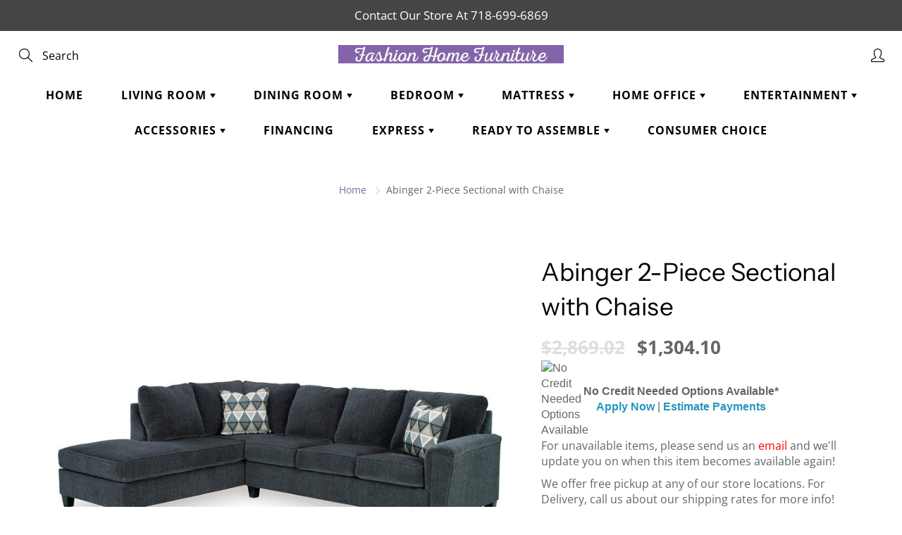

--- FILE ---
content_type: text/html; charset=utf-8
request_url: https://fashionhomefurnitureny.com/products/abinger-2-piece-sectional-with-chaise
body_size: 35375
content:
<!doctype html>
<!--[if IE 9]> <html class="ie9" lang="en"> <![endif]-->
<!--[if (gt IE 9)|!(IE)]><!--> <html lang="en"> <!--<![endif]-->
  <head>
    <!-- Basic page needs ================================================== -->
    <meta charset="utf-8">
    <meta name="viewport" content="width=device-width, height=device-height, initial-scale=1.0, maximum-scale=1.0">

    <!-- Title and description ================================================== -->
    <title>
      Abinger 2-Piece Sectional with Chaise &ndash; Fashion Home Furniture (NY)*
    </title>

    
    <meta name="description" content="If you’re looking for a smokin&#39; hot look priced to entice, you’re sure to find this budget-conscious sectional beautifully fits the bill. Covered in a smoke gray chenille upholstery loaded with plush texture, this less-is-more contemporary sectional is dressed to impress with angled side profiling and a track arm wrapp">
    

    <!-- Helpers ================================================== -->
    <meta property="og:site_name" content="Fashion Home Furniture (NY)*">
<meta property="og:url" content="https://fashionhomefurnitureny.com/products/abinger-2-piece-sectional-with-chaise">

  <meta property="og:type" content="product">
  <meta property="og:title" content="Abinger 2-Piece Sectional with Chaise">
  
    
 <meta property="og:image" content="http://fashionhomefurnitureny.com/cdn/shop/files/Ashley_20Furniture_2024-08-27T02_16_53.124026_ajemefnscp_1200x1200.jpg?v=1769143971"><meta property="og:image" content="http://fashionhomefurnitureny.com/cdn/shop/files/Ashley_20Furniture_2024-08-27T02_17_17.186444_vopkztqkjd_1200x1200.jpg?v=1769143971"><meta property="og:image" content="http://fashionhomefurnitureny.com/cdn/shop/files/Ashley_20Furniture_2024-08-27T02_10_12.974431_xbytixpash_1200x1200.jpg?v=1769143971">
 <meta property="og:image:secure_url" content="https://fashionhomefurnitureny.com/cdn/shop/files/Ashley_20Furniture_2024-08-27T02_16_53.124026_ajemefnscp_1200x1200.jpg?v=1769143971"><meta property="og:image:secure_url" content="https://fashionhomefurnitureny.com/cdn/shop/files/Ashley_20Furniture_2024-08-27T02_17_17.186444_vopkztqkjd_1200x1200.jpg?v=1769143971"><meta property="og:image:secure_url" content="https://fashionhomefurnitureny.com/cdn/shop/files/Ashley_20Furniture_2024-08-27T02_10_12.974431_xbytixpash_1200x1200.jpg?v=1769143971">
  
    
 <meta property="og:image" content="http://fashionhomefurnitureny.com/cdn/shop/files/Ashley_20Furniture_2024-08-27T02_16_53.124026_ajemefnscp_1200x1200.jpg?v=1769143971"><meta property="og:image" content="http://fashionhomefurnitureny.com/cdn/shop/files/Ashley_20Furniture_2024-08-27T02_17_17.186444_vopkztqkjd_1200x1200.jpg?v=1769143971"><meta property="og:image" content="http://fashionhomefurnitureny.com/cdn/shop/files/Ashley_20Furniture_2024-08-27T02_10_12.974431_xbytixpash_1200x1200.jpg?v=1769143971">
 <meta property="og:image:secure_url" content="https://fashionhomefurnitureny.com/cdn/shop/files/Ashley_20Furniture_2024-08-27T02_16_53.124026_ajemefnscp_1200x1200.jpg?v=1769143971"><meta property="og:image:secure_url" content="https://fashionhomefurnitureny.com/cdn/shop/files/Ashley_20Furniture_2024-08-27T02_17_17.186444_vopkztqkjd_1200x1200.jpg?v=1769143971"><meta property="og:image:secure_url" content="https://fashionhomefurnitureny.com/cdn/shop/files/Ashley_20Furniture_2024-08-27T02_10_12.974431_xbytixpash_1200x1200.jpg?v=1769143971">
  
    
 <meta property="og:image" content="http://fashionhomefurnitureny.com/cdn/shop/files/Ashley_20Furniture_2024-08-27T02_16_53.124026_ajemefnscp_1200x1200.jpg?v=1769143971"><meta property="og:image" content="http://fashionhomefurnitureny.com/cdn/shop/files/Ashley_20Furniture_2024-08-27T02_17_17.186444_vopkztqkjd_1200x1200.jpg?v=1769143971"><meta property="og:image" content="http://fashionhomefurnitureny.com/cdn/shop/files/Ashley_20Furniture_2024-08-27T02_10_12.974431_xbytixpash_1200x1200.jpg?v=1769143971">
 <meta property="og:image:secure_url" content="https://fashionhomefurnitureny.com/cdn/shop/files/Ashley_20Furniture_2024-08-27T02_16_53.124026_ajemefnscp_1200x1200.jpg?v=1769143971"><meta property="og:image:secure_url" content="https://fashionhomefurnitureny.com/cdn/shop/files/Ashley_20Furniture_2024-08-27T02_17_17.186444_vopkztqkjd_1200x1200.jpg?v=1769143971"><meta property="og:image:secure_url" content="https://fashionhomefurnitureny.com/cdn/shop/files/Ashley_20Furniture_2024-08-27T02_10_12.974431_xbytixpash_1200x1200.jpg?v=1769143971">
  
  <meta property="og:price:amount" content="1,304.10">
  <meta property="og:price:currency" content="USD">
  
  
  	<meta property="og:description" content="If you’re looking for a smokin&#39; hot look priced to entice, you’re sure to find this budget-conscious sectional beautifully fits the bill. Covered in a smoke gray chenille upholstery loaded with plush texture, this less-is-more contemporary sectional is dressed to impress with angled side profiling and a track arm wrapp">
  

  
  <meta name="twitter:card" content="summary">
  
    <meta name="twitter:title" content="Abinger 2-Piece Sectional with Chaise">
    <meta name="twitter:description" content="If you’re looking for a smokin&#39; hot look priced to entice, you’re sure to find this budget-conscious sectional beautifully fits the bill. Covered in a smoke gray chenille upholstery loaded with plush texture, this less-is-more contemporary sectional is dressed to impress with angled side profiling and a track arm wrapped with a layer of pillowy softness for that little something extra. Open-ended chaise adds to this sectional’s swank look.  More About This Product   Weight &amp;amp; Dimensions  Dimensions    Full Dimension 116W x 91D x 39H 
     Weight    Weight 236lbs.     ">
    <meta name="twitter:image" content="https://fashionhomefurnitureny.com/cdn/shop/files/Ashley_20Furniture_2024-08-27T02_16_53.124026_ajemefnscp_medium.jpg?v=1769143971">
    <meta name="twitter:image:width" content="240">
    <meta name="twitter:image:height" content="240">
    

    <link rel="canonical" href="https://fashionhomefurnitureny.com/products/abinger-2-piece-sectional-with-chaise">
    <meta name="theme-color" content="#8465a8">
    
    <link rel="shortcut icon" href="//fashionhomefurnitureny.com/cdn/shop/files/header_logo_1_1_32x32.jpg?v=1613769142" type="image/png">
    <link rel="preload" href="//fashionhomefurnitureny.com/cdn/shop/t/2/assets/apps.css?v=105205638759803146001613769076" as="style">
    <link rel="preload" href="//fashionhomefurnitureny.com/cdn/shop/t/2/assets/styles.css?v=34629377208497659261613769073" as="style"><link rel="preload" href="//fashionhomefurnitureny.com/cdn/shop/t/2/assets/jquery.js?v=177851068496422246591613769088" as="script">
    <link rel="preload" href="//fashionhomefurnitureny.com/cdn/shop/t/2/assets/apps.js?v=64692448046618495051613769072" as="script">
    <link rel="preload" href="//fashionhomefurnitureny.com/cdn/shop/t/2/assets/theme.js?v=168655843458459027751699043056" as="script">
  	
<style>

  @font-face {
  font-family: "Instrument Sans";
  font-weight: 400;
  font-style: normal;
  src: url("//fashionhomefurnitureny.com/cdn/fonts/instrument_sans/instrumentsans_n4.db86542ae5e1596dbdb28c279ae6c2086c4c5bfa.woff2") format("woff2"),
       url("//fashionhomefurnitureny.com/cdn/fonts/instrument_sans/instrumentsans_n4.510f1b081e58d08c30978f465518799851ef6d8b.woff") format("woff");
}

  @font-face {
  font-family: "Open Sans";
  font-weight: 400;
  font-style: normal;
  src: url("//fashionhomefurnitureny.com/cdn/fonts/open_sans/opensans_n4.c32e4d4eca5273f6d4ee95ddf54b5bbb75fc9b61.woff2") format("woff2"),
       url("//fashionhomefurnitureny.com/cdn/fonts/open_sans/opensans_n4.5f3406f8d94162b37bfa232b486ac93ee892406d.woff") format("woff");
}

  @font-face {
  font-family: "Open Sans";
  font-weight: 700;
  font-style: normal;
  src: url("//fashionhomefurnitureny.com/cdn/fonts/open_sans/opensans_n7.a9393be1574ea8606c68f4441806b2711d0d13e4.woff2") format("woff2"),
       url("//fashionhomefurnitureny.com/cdn/fonts/open_sans/opensans_n7.7b8af34a6ebf52beb1a4c1d8c73ad6910ec2e553.woff") format("woff");
}

  @font-face {
  font-family: "Open Sans";
  font-weight: 400;
  font-style: italic;
  src: url("//fashionhomefurnitureny.com/cdn/fonts/open_sans/opensans_i4.6f1d45f7a46916cc95c694aab32ecbf7509cbf33.woff2") format("woff2"),
       url("//fashionhomefurnitureny.com/cdn/fonts/open_sans/opensans_i4.4efaa52d5a57aa9a57c1556cc2b7465d18839daa.woff") format("woff");
}

  @font-face {
  font-family: "Instrument Sans";
  font-weight: 700;
  font-style: normal;
  src: url("//fashionhomefurnitureny.com/cdn/fonts/instrument_sans/instrumentsans_n7.e4ad9032e203f9a0977786c356573ced65a7419a.woff2") format("woff2"),
       url("//fashionhomefurnitureny.com/cdn/fonts/instrument_sans/instrumentsans_n7.b9e40f166fb7639074ba34738101a9d2990bb41a.woff") format("woff");
}


  
  
  
  :root {
    --color-primary: rgb(132, 101, 168);
    --color-primary-rgb: 132, 101, 168;
    --color-primary-lighten-10: rgb(158, 134, 186);
    --color-primary-lighten-15: rgb(171, 150, 196);
    --color-primary-lighten-20: rgb(184, 166, 205);
    --color-primary-lighten-30: rgb(210, 199, 223);
    --color-primary-darken-10: rgb(107, 79, 139);
    --color-primary-darken-15: rgb(94, 69, 123);
    --color-primary-darken-20: rgb(82, 60, 107);
    --color-primary-darken-20-rgb: 82, 60, 107;
    --color-primary-darken-50: rgb(7, 5, 9);
    --color-primary-darken-50-rgb: 7, 5, 9;
    --color-primary-darken-70: rgb(0, 0, 0);
    --color-primary-darken-70-rgb: 0, 0, 0;
    --color-primary-darken-80: rgb(0, 0, 0);
    --color-header: rgb(0, 0, 0);
    --color-header-darken-15: rgb(0, 0, 0);
    --color-heading: rgb(0, 0, 0);
    --color-body: rgb(102, 101, 101);
    --color-alternative-headings: rgb(69, 69, 69);
    --color-alternative: rgb(102, 101, 101);
    --color-alternative-darken-15: rgb(64, 63, 63);
    --color-alternative-darken-25: rgb(38, 38, 38);
    --color-btn: rgb(255, 255, 255);
    --color-btn-darken-15: rgb(217, 217, 217);
    --color-footer: rgb(255, 255, 255);
    --color-footer-heading: rgb(255, 255, 255);
    --color-footer-link: rgb(189, 189, 189);
    --color-footer-link-darken-15: rgb(151, 151, 151);
    --color-price: rgb(189, 189, 189);
    --color-bg-nav: rgb(255, 255, 255);
    --color-bg-nav-darken-10: rgb(230, 230, 230);
    --color-bg-nav-darken-15: rgb(217, 217, 217);
    --color-bg-body: rgb(255, 255, 255);
    --color-bg-alternative: rgb(242, 242, 242);
    --color-bg-sale-label: rgb(255, 76, 0);
    --color-shadow-sale-label: rgba(179, 53, 0, 0.25);
    --color-bg-footer: rgb(132, 101, 168);
    --color-bg-footer-darken-10: rgb(107, 79, 139);

    --font-family: "Open Sans", sans-serif;
    --font-family-header: "Instrument Sans", sans-serif;
    --font-size: 16px;
    --font-size-header: 26px;
    --font-size-logo: 24px;
    --font-size-title-bar: 58px;
    --font-size-nav-header: 16px;
    --font-size-rte: 19px;
    --font-size-rte-header: 30px;
    --font-weight: 400;
    --font-weight-bolder: 700;
    --font-weight-header: 400;
    --font-weight-title-bar: bold;
    --font-weight-nav: 600;
    --font-weight-section-title: bold;
    --font-style: normal;
    --font-style-header: normal;

    --text-transform-title-bar: uppercase;
    --text-transform-nav: uppercase;
    --text-transform-section-title: uppercase;

    --opacity-overlay-page-header: 0.6;

    --height-product-image: 300px;

    --url-svg-check: url(//fashionhomefurnitureny.com/cdn/shop/t/2/assets/icon-check.svg?v=44035190528443430271613769084);
  }
</style>
<link href="//fashionhomefurnitureny.com/cdn/shop/t/2/assets/apps.css?v=105205638759803146001613769076" rel="stylesheet" type="text/css" media="all" />
    <link href="//fashionhomefurnitureny.com/cdn/shop/t/2/assets/styles.css?v=34629377208497659261613769073" rel="stylesheet" type="text/css" media="all" />

    <!-- Header hook for plugins ================================================== -->
    <script>window.performance && window.performance.mark && window.performance.mark('shopify.content_for_header.start');</script><meta id="shopify-digital-wallet" name="shopify-digital-wallet" content="/53128954008/digital_wallets/dialog">
<meta name="shopify-checkout-api-token" content="6cb3bad2bd3aad9f967170ae61b62f35">
<link rel="alternate" type="application/json+oembed" href="https://fashionhomefurnitureny.com/products/abinger-2-piece-sectional-with-chaise.oembed">
<script async="async" src="/checkouts/internal/preloads.js?locale=en-US"></script>
<link rel="preconnect" href="https://shop.app" crossorigin="anonymous">
<script async="async" src="https://shop.app/checkouts/internal/preloads.js?locale=en-US&shop_id=53128954008" crossorigin="anonymous"></script>
<script id="apple-pay-shop-capabilities" type="application/json">{"shopId":53128954008,"countryCode":"US","currencyCode":"USD","merchantCapabilities":["supports3DS"],"merchantId":"gid:\/\/shopify\/Shop\/53128954008","merchantName":"Fashion Home Furniture (NY)*","requiredBillingContactFields":["postalAddress","email","phone"],"requiredShippingContactFields":["postalAddress","email","phone"],"shippingType":"shipping","supportedNetworks":["visa","masterCard","amex","discover","elo","jcb"],"total":{"type":"pending","label":"Fashion Home Furniture (NY)*","amount":"1.00"},"shopifyPaymentsEnabled":true,"supportsSubscriptions":true}</script>
<script id="shopify-features" type="application/json">{"accessToken":"6cb3bad2bd3aad9f967170ae61b62f35","betas":["rich-media-storefront-analytics"],"domain":"fashionhomefurnitureny.com","predictiveSearch":true,"shopId":53128954008,"locale":"en"}</script>
<script>var Shopify = Shopify || {};
Shopify.shop = "fashion-home-furniture-ny.myshopify.com";
Shopify.locale = "en";
Shopify.currency = {"active":"USD","rate":"1.0"};
Shopify.country = "US";
Shopify.theme = {"name":"Galleria","id":118737305752,"schema_name":"Galleria","schema_version":"2.4.2","theme_store_id":851,"role":"main"};
Shopify.theme.handle = "null";
Shopify.theme.style = {"id":null,"handle":null};
Shopify.cdnHost = "fashionhomefurnitureny.com/cdn";
Shopify.routes = Shopify.routes || {};
Shopify.routes.root = "/";</script>
<script type="module">!function(o){(o.Shopify=o.Shopify||{}).modules=!0}(window);</script>
<script>!function(o){function n(){var o=[];function n(){o.push(Array.prototype.slice.apply(arguments))}return n.q=o,n}var t=o.Shopify=o.Shopify||{};t.loadFeatures=n(),t.autoloadFeatures=n()}(window);</script>
<script>
  window.ShopifyPay = window.ShopifyPay || {};
  window.ShopifyPay.apiHost = "shop.app\/pay";
  window.ShopifyPay.redirectState = null;
</script>
<script id="shop-js-analytics" type="application/json">{"pageType":"product"}</script>
<script defer="defer" async type="module" src="//fashionhomefurnitureny.com/cdn/shopifycloud/shop-js/modules/v2/client.init-shop-cart-sync_BT-GjEfc.en.esm.js"></script>
<script defer="defer" async type="module" src="//fashionhomefurnitureny.com/cdn/shopifycloud/shop-js/modules/v2/chunk.common_D58fp_Oc.esm.js"></script>
<script defer="defer" async type="module" src="//fashionhomefurnitureny.com/cdn/shopifycloud/shop-js/modules/v2/chunk.modal_xMitdFEc.esm.js"></script>
<script type="module">
  await import("//fashionhomefurnitureny.com/cdn/shopifycloud/shop-js/modules/v2/client.init-shop-cart-sync_BT-GjEfc.en.esm.js");
await import("//fashionhomefurnitureny.com/cdn/shopifycloud/shop-js/modules/v2/chunk.common_D58fp_Oc.esm.js");
await import("//fashionhomefurnitureny.com/cdn/shopifycloud/shop-js/modules/v2/chunk.modal_xMitdFEc.esm.js");

  window.Shopify.SignInWithShop?.initShopCartSync?.({"fedCMEnabled":true,"windoidEnabled":true});

</script>
<script>
  window.Shopify = window.Shopify || {};
  if (!window.Shopify.featureAssets) window.Shopify.featureAssets = {};
  window.Shopify.featureAssets['shop-js'] = {"shop-cart-sync":["modules/v2/client.shop-cart-sync_DZOKe7Ll.en.esm.js","modules/v2/chunk.common_D58fp_Oc.esm.js","modules/v2/chunk.modal_xMitdFEc.esm.js"],"init-fed-cm":["modules/v2/client.init-fed-cm_B6oLuCjv.en.esm.js","modules/v2/chunk.common_D58fp_Oc.esm.js","modules/v2/chunk.modal_xMitdFEc.esm.js"],"shop-cash-offers":["modules/v2/client.shop-cash-offers_D2sdYoxE.en.esm.js","modules/v2/chunk.common_D58fp_Oc.esm.js","modules/v2/chunk.modal_xMitdFEc.esm.js"],"shop-login-button":["modules/v2/client.shop-login-button_QeVjl5Y3.en.esm.js","modules/v2/chunk.common_D58fp_Oc.esm.js","modules/v2/chunk.modal_xMitdFEc.esm.js"],"pay-button":["modules/v2/client.pay-button_DXTOsIq6.en.esm.js","modules/v2/chunk.common_D58fp_Oc.esm.js","modules/v2/chunk.modal_xMitdFEc.esm.js"],"shop-button":["modules/v2/client.shop-button_DQZHx9pm.en.esm.js","modules/v2/chunk.common_D58fp_Oc.esm.js","modules/v2/chunk.modal_xMitdFEc.esm.js"],"avatar":["modules/v2/client.avatar_BTnouDA3.en.esm.js"],"init-windoid":["modules/v2/client.init-windoid_CR1B-cfM.en.esm.js","modules/v2/chunk.common_D58fp_Oc.esm.js","modules/v2/chunk.modal_xMitdFEc.esm.js"],"init-shop-for-new-customer-accounts":["modules/v2/client.init-shop-for-new-customer-accounts_C_vY_xzh.en.esm.js","modules/v2/client.shop-login-button_QeVjl5Y3.en.esm.js","modules/v2/chunk.common_D58fp_Oc.esm.js","modules/v2/chunk.modal_xMitdFEc.esm.js"],"init-shop-email-lookup-coordinator":["modules/v2/client.init-shop-email-lookup-coordinator_BI7n9ZSv.en.esm.js","modules/v2/chunk.common_D58fp_Oc.esm.js","modules/v2/chunk.modal_xMitdFEc.esm.js"],"init-shop-cart-sync":["modules/v2/client.init-shop-cart-sync_BT-GjEfc.en.esm.js","modules/v2/chunk.common_D58fp_Oc.esm.js","modules/v2/chunk.modal_xMitdFEc.esm.js"],"shop-toast-manager":["modules/v2/client.shop-toast-manager_DiYdP3xc.en.esm.js","modules/v2/chunk.common_D58fp_Oc.esm.js","modules/v2/chunk.modal_xMitdFEc.esm.js"],"init-customer-accounts":["modules/v2/client.init-customer-accounts_D9ZNqS-Q.en.esm.js","modules/v2/client.shop-login-button_QeVjl5Y3.en.esm.js","modules/v2/chunk.common_D58fp_Oc.esm.js","modules/v2/chunk.modal_xMitdFEc.esm.js"],"init-customer-accounts-sign-up":["modules/v2/client.init-customer-accounts-sign-up_iGw4briv.en.esm.js","modules/v2/client.shop-login-button_QeVjl5Y3.en.esm.js","modules/v2/chunk.common_D58fp_Oc.esm.js","modules/v2/chunk.modal_xMitdFEc.esm.js"],"shop-follow-button":["modules/v2/client.shop-follow-button_CqMgW2wH.en.esm.js","modules/v2/chunk.common_D58fp_Oc.esm.js","modules/v2/chunk.modal_xMitdFEc.esm.js"],"checkout-modal":["modules/v2/client.checkout-modal_xHeaAweL.en.esm.js","modules/v2/chunk.common_D58fp_Oc.esm.js","modules/v2/chunk.modal_xMitdFEc.esm.js"],"shop-login":["modules/v2/client.shop-login_D91U-Q7h.en.esm.js","modules/v2/chunk.common_D58fp_Oc.esm.js","modules/v2/chunk.modal_xMitdFEc.esm.js"],"lead-capture":["modules/v2/client.lead-capture_BJmE1dJe.en.esm.js","modules/v2/chunk.common_D58fp_Oc.esm.js","modules/v2/chunk.modal_xMitdFEc.esm.js"],"payment-terms":["modules/v2/client.payment-terms_Ci9AEqFq.en.esm.js","modules/v2/chunk.common_D58fp_Oc.esm.js","modules/v2/chunk.modal_xMitdFEc.esm.js"]};
</script>
<script>(function() {
  var isLoaded = false;
  function asyncLoad() {
    if (isLoaded) return;
    isLoaded = true;
    var urls = ["https:\/\/app.1clickpopup.com\/widget.js?shop=fashion-home-furniture-ny.myshopify.com"];
    for (var i = 0; i < urls.length; i++) {
      var s = document.createElement('script');
      s.type = 'text/javascript';
      s.async = true;
      s.src = urls[i];
      var x = document.getElementsByTagName('script')[0];
      x.parentNode.insertBefore(s, x);
    }
  };
  if(window.attachEvent) {
    window.attachEvent('onload', asyncLoad);
  } else {
    window.addEventListener('load', asyncLoad, false);
  }
})();</script>
<script id="__st">var __st={"a":53128954008,"offset":-18000,"reqid":"4e6cf024-a8ca-4986-beb8-eb9981ec4273-1769418369","pageurl":"fashionhomefurnitureny.com\/products\/abinger-2-piece-sectional-with-chaise","u":"1c71a8a12353","p":"product","rtyp":"product","rid":8720363290776};</script>
<script>window.ShopifyPaypalV4VisibilityTracking = true;</script>
<script id="captcha-bootstrap">!function(){'use strict';const t='contact',e='account',n='new_comment',o=[[t,t],['blogs',n],['comments',n],[t,'customer']],c=[[e,'customer_login'],[e,'guest_login'],[e,'recover_customer_password'],[e,'create_customer']],r=t=>t.map((([t,e])=>`form[action*='/${t}']:not([data-nocaptcha='true']) input[name='form_type'][value='${e}']`)).join(','),a=t=>()=>t?[...document.querySelectorAll(t)].map((t=>t.form)):[];function s(){const t=[...o],e=r(t);return a(e)}const i='password',u='form_key',d=['recaptcha-v3-token','g-recaptcha-response','h-captcha-response',i],f=()=>{try{return window.sessionStorage}catch{return}},m='__shopify_v',_=t=>t.elements[u];function p(t,e,n=!1){try{const o=window.sessionStorage,c=JSON.parse(o.getItem(e)),{data:r}=function(t){const{data:e,action:n}=t;return t[m]||n?{data:e,action:n}:{data:t,action:n}}(c);for(const[e,n]of Object.entries(r))t.elements[e]&&(t.elements[e].value=n);n&&o.removeItem(e)}catch(o){console.error('form repopulation failed',{error:o})}}const l='form_type',E='cptcha';function T(t){t.dataset[E]=!0}const w=window,h=w.document,L='Shopify',v='ce_forms',y='captcha';let A=!1;((t,e)=>{const n=(g='f06e6c50-85a8-45c8-87d0-21a2b65856fe',I='https://cdn.shopify.com/shopifycloud/storefront-forms-hcaptcha/ce_storefront_forms_captcha_hcaptcha.v1.5.2.iife.js',D={infoText:'Protected by hCaptcha',privacyText:'Privacy',termsText:'Terms'},(t,e,n)=>{const o=w[L][v],c=o.bindForm;if(c)return c(t,g,e,D).then(n);var r;o.q.push([[t,g,e,D],n]),r=I,A||(h.body.append(Object.assign(h.createElement('script'),{id:'captcha-provider',async:!0,src:r})),A=!0)});var g,I,D;w[L]=w[L]||{},w[L][v]=w[L][v]||{},w[L][v].q=[],w[L][y]=w[L][y]||{},w[L][y].protect=function(t,e){n(t,void 0,e),T(t)},Object.freeze(w[L][y]),function(t,e,n,w,h,L){const[v,y,A,g]=function(t,e,n){const i=e?o:[],u=t?c:[],d=[...i,...u],f=r(d),m=r(i),_=r(d.filter((([t,e])=>n.includes(e))));return[a(f),a(m),a(_),s()]}(w,h,L),I=t=>{const e=t.target;return e instanceof HTMLFormElement?e:e&&e.form},D=t=>v().includes(t);t.addEventListener('submit',(t=>{const e=I(t);if(!e)return;const n=D(e)&&!e.dataset.hcaptchaBound&&!e.dataset.recaptchaBound,o=_(e),c=g().includes(e)&&(!o||!o.value);(n||c)&&t.preventDefault(),c&&!n&&(function(t){try{if(!f())return;!function(t){const e=f();if(!e)return;const n=_(t);if(!n)return;const o=n.value;o&&e.removeItem(o)}(t);const e=Array.from(Array(32),(()=>Math.random().toString(36)[2])).join('');!function(t,e){_(t)||t.append(Object.assign(document.createElement('input'),{type:'hidden',name:u})),t.elements[u].value=e}(t,e),function(t,e){const n=f();if(!n)return;const o=[...t.querySelectorAll(`input[type='${i}']`)].map((({name:t})=>t)),c=[...d,...o],r={};for(const[a,s]of new FormData(t).entries())c.includes(a)||(r[a]=s);n.setItem(e,JSON.stringify({[m]:1,action:t.action,data:r}))}(t,e)}catch(e){console.error('failed to persist form',e)}}(e),e.submit())}));const S=(t,e)=>{t&&!t.dataset[E]&&(n(t,e.some((e=>e===t))),T(t))};for(const o of['focusin','change'])t.addEventListener(o,(t=>{const e=I(t);D(e)&&S(e,y())}));const B=e.get('form_key'),M=e.get(l),P=B&&M;t.addEventListener('DOMContentLoaded',(()=>{const t=y();if(P)for(const e of t)e.elements[l].value===M&&p(e,B);[...new Set([...A(),...v().filter((t=>'true'===t.dataset.shopifyCaptcha))])].forEach((e=>S(e,t)))}))}(h,new URLSearchParams(w.location.search),n,t,e,['guest_login'])})(!0,!0)}();</script>
<script integrity="sha256-4kQ18oKyAcykRKYeNunJcIwy7WH5gtpwJnB7kiuLZ1E=" data-source-attribution="shopify.loadfeatures" defer="defer" src="//fashionhomefurnitureny.com/cdn/shopifycloud/storefront/assets/storefront/load_feature-a0a9edcb.js" crossorigin="anonymous"></script>
<script crossorigin="anonymous" defer="defer" src="//fashionhomefurnitureny.com/cdn/shopifycloud/storefront/assets/shopify_pay/storefront-65b4c6d7.js?v=20250812"></script>
<script data-source-attribution="shopify.dynamic_checkout.dynamic.init">var Shopify=Shopify||{};Shopify.PaymentButton=Shopify.PaymentButton||{isStorefrontPortableWallets:!0,init:function(){window.Shopify.PaymentButton.init=function(){};var t=document.createElement("script");t.src="https://fashionhomefurnitureny.com/cdn/shopifycloud/portable-wallets/latest/portable-wallets.en.js",t.type="module",document.head.appendChild(t)}};
</script>
<script data-source-attribution="shopify.dynamic_checkout.buyer_consent">
  function portableWalletsHideBuyerConsent(e){var t=document.getElementById("shopify-buyer-consent"),n=document.getElementById("shopify-subscription-policy-button");t&&n&&(t.classList.add("hidden"),t.setAttribute("aria-hidden","true"),n.removeEventListener("click",e))}function portableWalletsShowBuyerConsent(e){var t=document.getElementById("shopify-buyer-consent"),n=document.getElementById("shopify-subscription-policy-button");t&&n&&(t.classList.remove("hidden"),t.removeAttribute("aria-hidden"),n.addEventListener("click",e))}window.Shopify?.PaymentButton&&(window.Shopify.PaymentButton.hideBuyerConsent=portableWalletsHideBuyerConsent,window.Shopify.PaymentButton.showBuyerConsent=portableWalletsShowBuyerConsent);
</script>
<script data-source-attribution="shopify.dynamic_checkout.cart.bootstrap">document.addEventListener("DOMContentLoaded",(function(){function t(){return document.querySelector("shopify-accelerated-checkout-cart, shopify-accelerated-checkout")}if(t())Shopify.PaymentButton.init();else{new MutationObserver((function(e,n){t()&&(Shopify.PaymentButton.init(),n.disconnect())})).observe(document.body,{childList:!0,subtree:!0})}}));
</script>
<link id="shopify-accelerated-checkout-styles" rel="stylesheet" media="screen" href="https://fashionhomefurnitureny.com/cdn/shopifycloud/portable-wallets/latest/accelerated-checkout-backwards-compat.css" crossorigin="anonymous">
<style id="shopify-accelerated-checkout-cart">
        #shopify-buyer-consent {
  margin-top: 1em;
  display: inline-block;
  width: 100%;
}

#shopify-buyer-consent.hidden {
  display: none;
}

#shopify-subscription-policy-button {
  background: none;
  border: none;
  padding: 0;
  text-decoration: underline;
  font-size: inherit;
  cursor: pointer;
}

#shopify-subscription-policy-button::before {
  box-shadow: none;
}

      </style>

<script>window.performance && window.performance.mark && window.performance.mark('shopify.content_for_header.end');</script>

    <!--[if lt IE 9]>
		<script src="//html5shiv.googlecode.com/svn/trunk/html5.js" type="text/javascript"></script>
	<![endif]-->

     <!--[if (lte IE 9) ]><script src="//fashionhomefurnitureny.com/cdn/shop/t/2/assets/match-media.min.js?v=22265819453975888031613769082" type="text/javascript"></script><![endif]-->

  	



    <!-- Theme Global App JS ================================================== -->
    <script>
      window.themeInfo = {name: "Galleria"}
      var theme = {
        strings: {
          addToCart: "Add to cart",
          soldOut: "Sold out",
          unavailable: "Unavailable",
          showMore: "Show More",
          showLess: "Show Less"
        },
        moneyFormat: "${{amount}}"
      }
      function initScroll(sectionId) {

        document.addEventListener('shopify:section:select', fireOnSectionSelect);
        document.addEventListener('shopify:section:reorder', fireOnSectionSelect);

        window.addEventListener("load", fireOnLoad);


        function fireOnSectionSelect(e) {
          if(e.detail.sectionId === sectionId) {
            setScoll(e.detail.sectionId);
          }
        }

        function fireOnLoad() {
          setScoll(sectionId);
        }


        function setScoll(sectionId) {

          var current = document.getElementById("shopify-section-" + sectionId),
              scroller = document.getElementById("scroll-indicator-" + sectionId);


          if(current.previousElementSibling === null) {
            scroller.style.display = "block";
            scroller.onclick = function(e) {
              e.preventDefault();
              current.nextElementSibling.scrollIntoView({ behavior: 'smooth', block: 'start' });
            };
          }
        }
      }
    </script>

      <noscript>
        <style>
          .product-thumb-img-wrap img:nth-child(2),
          .swiper-slide img:nth-child(2),
          .blog_image_overlay img:nth-child(2),
          .blog-post img:nth-child(2){
            display:none !important;
          }
        </style>
      </noscript>

  <div id="shopify-section-filter-menu-settings" class="shopify-section"><style type="text/css">
/*  Filter Menu Color and Image Section CSS */</style>
<link href="//fashionhomefurnitureny.com/cdn/shop/t/2/assets/filter-menu.scss.css?v=37419480745325707971699043056" rel="stylesheet" type="text/css" media="all" />
<script src="//fashionhomefurnitureny.com/cdn/shop/t/2/assets/filter-menu.js?v=107598899066246080521614899691" type="text/javascript"></script>





</div>
  <span id='dovr-head-scripts'>
    <!-- Global site tag (gtag.js) - Google Analytics -->
<script async src="https://www.googletagmanager.com/gtag/js?id="></script>
<script data=>
window.dataLayer = window.dataLayer || [];
function gtag(){dataLayer.push(arguments);}
gtag('js', new Date());

gtag('config', "");
</script>
</span>

<link href="https://monorail-edge.shopifysvc.com" rel="dns-prefetch">
<script>(function(){if ("sendBeacon" in navigator && "performance" in window) {try {var session_token_from_headers = performance.getEntriesByType('navigation')[0].serverTiming.find(x => x.name == '_s').description;} catch {var session_token_from_headers = undefined;}var session_cookie_matches = document.cookie.match(/_shopify_s=([^;]*)/);var session_token_from_cookie = session_cookie_matches && session_cookie_matches.length === 2 ? session_cookie_matches[1] : "";var session_token = session_token_from_headers || session_token_from_cookie || "";function handle_abandonment_event(e) {var entries = performance.getEntries().filter(function(entry) {return /monorail-edge.shopifysvc.com/.test(entry.name);});if (!window.abandonment_tracked && entries.length === 0) {window.abandonment_tracked = true;var currentMs = Date.now();var navigation_start = performance.timing.navigationStart;var payload = {shop_id: 53128954008,url: window.location.href,navigation_start,duration: currentMs - navigation_start,session_token,page_type: "product"};window.navigator.sendBeacon("https://monorail-edge.shopifysvc.com/v1/produce", JSON.stringify({schema_id: "online_store_buyer_site_abandonment/1.1",payload: payload,metadata: {event_created_at_ms: currentMs,event_sent_at_ms: currentMs}}));}}window.addEventListener('pagehide', handle_abandonment_event);}}());</script>
<script id="web-pixels-manager-setup">(function e(e,d,r,n,o){if(void 0===o&&(o={}),!Boolean(null===(a=null===(i=window.Shopify)||void 0===i?void 0:i.analytics)||void 0===a?void 0:a.replayQueue)){var i,a;window.Shopify=window.Shopify||{};var t=window.Shopify;t.analytics=t.analytics||{};var s=t.analytics;s.replayQueue=[],s.publish=function(e,d,r){return s.replayQueue.push([e,d,r]),!0};try{self.performance.mark("wpm:start")}catch(e){}var l=function(){var e={modern:/Edge?\/(1{2}[4-9]|1[2-9]\d|[2-9]\d{2}|\d{4,})\.\d+(\.\d+|)|Firefox\/(1{2}[4-9]|1[2-9]\d|[2-9]\d{2}|\d{4,})\.\d+(\.\d+|)|Chrom(ium|e)\/(9{2}|\d{3,})\.\d+(\.\d+|)|(Maci|X1{2}).+ Version\/(15\.\d+|(1[6-9]|[2-9]\d|\d{3,})\.\d+)([,.]\d+|)( \(\w+\)|)( Mobile\/\w+|) Safari\/|Chrome.+OPR\/(9{2}|\d{3,})\.\d+\.\d+|(CPU[ +]OS|iPhone[ +]OS|CPU[ +]iPhone|CPU IPhone OS|CPU iPad OS)[ +]+(15[._]\d+|(1[6-9]|[2-9]\d|\d{3,})[._]\d+)([._]\d+|)|Android:?[ /-](13[3-9]|1[4-9]\d|[2-9]\d{2}|\d{4,})(\.\d+|)(\.\d+|)|Android.+Firefox\/(13[5-9]|1[4-9]\d|[2-9]\d{2}|\d{4,})\.\d+(\.\d+|)|Android.+Chrom(ium|e)\/(13[3-9]|1[4-9]\d|[2-9]\d{2}|\d{4,})\.\d+(\.\d+|)|SamsungBrowser\/([2-9]\d|\d{3,})\.\d+/,legacy:/Edge?\/(1[6-9]|[2-9]\d|\d{3,})\.\d+(\.\d+|)|Firefox\/(5[4-9]|[6-9]\d|\d{3,})\.\d+(\.\d+|)|Chrom(ium|e)\/(5[1-9]|[6-9]\d|\d{3,})\.\d+(\.\d+|)([\d.]+$|.*Safari\/(?![\d.]+ Edge\/[\d.]+$))|(Maci|X1{2}).+ Version\/(10\.\d+|(1[1-9]|[2-9]\d|\d{3,})\.\d+)([,.]\d+|)( \(\w+\)|)( Mobile\/\w+|) Safari\/|Chrome.+OPR\/(3[89]|[4-9]\d|\d{3,})\.\d+\.\d+|(CPU[ +]OS|iPhone[ +]OS|CPU[ +]iPhone|CPU IPhone OS|CPU iPad OS)[ +]+(10[._]\d+|(1[1-9]|[2-9]\d|\d{3,})[._]\d+)([._]\d+|)|Android:?[ /-](13[3-9]|1[4-9]\d|[2-9]\d{2}|\d{4,})(\.\d+|)(\.\d+|)|Mobile Safari.+OPR\/([89]\d|\d{3,})\.\d+\.\d+|Android.+Firefox\/(13[5-9]|1[4-9]\d|[2-9]\d{2}|\d{4,})\.\d+(\.\d+|)|Android.+Chrom(ium|e)\/(13[3-9]|1[4-9]\d|[2-9]\d{2}|\d{4,})\.\d+(\.\d+|)|Android.+(UC? ?Browser|UCWEB|U3)[ /]?(15\.([5-9]|\d{2,})|(1[6-9]|[2-9]\d|\d{3,})\.\d+)\.\d+|SamsungBrowser\/(5\.\d+|([6-9]|\d{2,})\.\d+)|Android.+MQ{2}Browser\/(14(\.(9|\d{2,})|)|(1[5-9]|[2-9]\d|\d{3,})(\.\d+|))(\.\d+|)|K[Aa][Ii]OS\/(3\.\d+|([4-9]|\d{2,})\.\d+)(\.\d+|)/},d=e.modern,r=e.legacy,n=navigator.userAgent;return n.match(d)?"modern":n.match(r)?"legacy":"unknown"}(),u="modern"===l?"modern":"legacy",c=(null!=n?n:{modern:"",legacy:""})[u],f=function(e){return[e.baseUrl,"/wpm","/b",e.hashVersion,"modern"===e.buildTarget?"m":"l",".js"].join("")}({baseUrl:d,hashVersion:r,buildTarget:u}),m=function(e){var d=e.version,r=e.bundleTarget,n=e.surface,o=e.pageUrl,i=e.monorailEndpoint;return{emit:function(e){var a=e.status,t=e.errorMsg,s=(new Date).getTime(),l=JSON.stringify({metadata:{event_sent_at_ms:s},events:[{schema_id:"web_pixels_manager_load/3.1",payload:{version:d,bundle_target:r,page_url:o,status:a,surface:n,error_msg:t},metadata:{event_created_at_ms:s}}]});if(!i)return console&&console.warn&&console.warn("[Web Pixels Manager] No Monorail endpoint provided, skipping logging."),!1;try{return self.navigator.sendBeacon.bind(self.navigator)(i,l)}catch(e){}var u=new XMLHttpRequest;try{return u.open("POST",i,!0),u.setRequestHeader("Content-Type","text/plain"),u.send(l),!0}catch(e){return console&&console.warn&&console.warn("[Web Pixels Manager] Got an unhandled error while logging to Monorail."),!1}}}}({version:r,bundleTarget:l,surface:e.surface,pageUrl:self.location.href,monorailEndpoint:e.monorailEndpoint});try{o.browserTarget=l,function(e){var d=e.src,r=e.async,n=void 0===r||r,o=e.onload,i=e.onerror,a=e.sri,t=e.scriptDataAttributes,s=void 0===t?{}:t,l=document.createElement("script"),u=document.querySelector("head"),c=document.querySelector("body");if(l.async=n,l.src=d,a&&(l.integrity=a,l.crossOrigin="anonymous"),s)for(var f in s)if(Object.prototype.hasOwnProperty.call(s,f))try{l.dataset[f]=s[f]}catch(e){}if(o&&l.addEventListener("load",o),i&&l.addEventListener("error",i),u)u.appendChild(l);else{if(!c)throw new Error("Did not find a head or body element to append the script");c.appendChild(l)}}({src:f,async:!0,onload:function(){if(!function(){var e,d;return Boolean(null===(d=null===(e=window.Shopify)||void 0===e?void 0:e.analytics)||void 0===d?void 0:d.initialized)}()){var d=window.webPixelsManager.init(e)||void 0;if(d){var r=window.Shopify.analytics;r.replayQueue.forEach((function(e){var r=e[0],n=e[1],o=e[2];d.publishCustomEvent(r,n,o)})),r.replayQueue=[],r.publish=d.publishCustomEvent,r.visitor=d.visitor,r.initialized=!0}}},onerror:function(){return m.emit({status:"failed",errorMsg:"".concat(f," has failed to load")})},sri:function(e){var d=/^sha384-[A-Za-z0-9+/=]+$/;return"string"==typeof e&&d.test(e)}(c)?c:"",scriptDataAttributes:o}),m.emit({status:"loading"})}catch(e){m.emit({status:"failed",errorMsg:(null==e?void 0:e.message)||"Unknown error"})}}})({shopId: 53128954008,storefrontBaseUrl: "https://fashionhomefurnitureny.com",extensionsBaseUrl: "https://extensions.shopifycdn.com/cdn/shopifycloud/web-pixels-manager",monorailEndpoint: "https://monorail-edge.shopifysvc.com/unstable/produce_batch",surface: "storefront-renderer",enabledBetaFlags: ["2dca8a86"],webPixelsConfigList: [{"id":"127565976","eventPayloadVersion":"v1","runtimeContext":"LAX","scriptVersion":"1","type":"CUSTOM","privacyPurposes":["ANALYTICS"],"name":"Google Analytics tag (migrated)"},{"id":"shopify-app-pixel","configuration":"{}","eventPayloadVersion":"v1","runtimeContext":"STRICT","scriptVersion":"0450","apiClientId":"shopify-pixel","type":"APP","privacyPurposes":["ANALYTICS","MARKETING"]},{"id":"shopify-custom-pixel","eventPayloadVersion":"v1","runtimeContext":"LAX","scriptVersion":"0450","apiClientId":"shopify-pixel","type":"CUSTOM","privacyPurposes":["ANALYTICS","MARKETING"]}],isMerchantRequest: false,initData: {"shop":{"name":"Fashion Home Furniture (NY)*","paymentSettings":{"currencyCode":"USD"},"myshopifyDomain":"fashion-home-furniture-ny.myshopify.com","countryCode":"US","storefrontUrl":"https:\/\/fashionhomefurnitureny.com"},"customer":null,"cart":null,"checkout":null,"productVariants":[{"price":{"amount":1304.1,"currencyCode":"USD"},"product":{"title":"Abinger 2-Piece Sectional with Chaise","vendor":"Ashley Furniture","id":"8720363290776","untranslatedTitle":"Abinger 2-Piece Sectional with Chaise","url":"\/products\/abinger-2-piece-sectional-with-chaise","type":"Sectional"},"id":"46585738657944","image":{"src":"\/\/fashionhomefurnitureny.com\/cdn\/shop\/files\/Ashley_20Furniture_2024-08-27T02_16_53.124026_ajemefnscp.jpg?v=1769143971"},"sku":"83905S1","title":"Left-Arm Facing","untranslatedTitle":"Left-Arm Facing"},{"price":{"amount":1304.1,"currencyCode":"USD"},"product":{"title":"Abinger 2-Piece Sectional with Chaise","vendor":"Ashley Furniture","id":"8720363290776","untranslatedTitle":"Abinger 2-Piece Sectional with Chaise","url":"\/products\/abinger-2-piece-sectional-with-chaise","type":"Sectional"},"id":"46585738756248","image":{"src":"\/\/fashionhomefurnitureny.com\/cdn\/shop\/files\/Ashley_20Furniture_2024-08-27T02_01_38.582657_bywuisqgjz.jpg?v=1769143971"},"sku":"83905S2","title":"Right-Arm Facing","untranslatedTitle":"Right-Arm Facing"}],"purchasingCompany":null},},"https://fashionhomefurnitureny.com/cdn","fcfee988w5aeb613cpc8e4bc33m6693e112",{"modern":"","legacy":""},{"shopId":"53128954008","storefrontBaseUrl":"https:\/\/fashionhomefurnitureny.com","extensionBaseUrl":"https:\/\/extensions.shopifycdn.com\/cdn\/shopifycloud\/web-pixels-manager","surface":"storefront-renderer","enabledBetaFlags":"[\"2dca8a86\"]","isMerchantRequest":"false","hashVersion":"fcfee988w5aeb613cpc8e4bc33m6693e112","publish":"custom","events":"[[\"page_viewed\",{}],[\"product_viewed\",{\"productVariant\":{\"price\":{\"amount\":1304.1,\"currencyCode\":\"USD\"},\"product\":{\"title\":\"Abinger 2-Piece Sectional with Chaise\",\"vendor\":\"Ashley Furniture\",\"id\":\"8720363290776\",\"untranslatedTitle\":\"Abinger 2-Piece Sectional with Chaise\",\"url\":\"\/products\/abinger-2-piece-sectional-with-chaise\",\"type\":\"Sectional\"},\"id\":\"46585738657944\",\"image\":{\"src\":\"\/\/fashionhomefurnitureny.com\/cdn\/shop\/files\/Ashley_20Furniture_2024-08-27T02_16_53.124026_ajemefnscp.jpg?v=1769143971\"},\"sku\":\"83905S1\",\"title\":\"Left-Arm Facing\",\"untranslatedTitle\":\"Left-Arm Facing\"}}]]"});</script><script>
  window.ShopifyAnalytics = window.ShopifyAnalytics || {};
  window.ShopifyAnalytics.meta = window.ShopifyAnalytics.meta || {};
  window.ShopifyAnalytics.meta.currency = 'USD';
  var meta = {"product":{"id":8720363290776,"gid":"gid:\/\/shopify\/Product\/8720363290776","vendor":"Ashley Furniture","type":"Sectional","handle":"abinger-2-piece-sectional-with-chaise","variants":[{"id":46585738657944,"price":130410,"name":"Abinger 2-Piece Sectional with Chaise - Left-Arm Facing","public_title":"Left-Arm Facing","sku":"83905S1"},{"id":46585738756248,"price":130410,"name":"Abinger 2-Piece Sectional with Chaise - Right-Arm Facing","public_title":"Right-Arm Facing","sku":"83905S2"}],"remote":false},"page":{"pageType":"product","resourceType":"product","resourceId":8720363290776,"requestId":"4e6cf024-a8ca-4986-beb8-eb9981ec4273-1769418369"}};
  for (var attr in meta) {
    window.ShopifyAnalytics.meta[attr] = meta[attr];
  }
</script>
<script class="analytics">
  (function () {
    var customDocumentWrite = function(content) {
      var jquery = null;

      if (window.jQuery) {
        jquery = window.jQuery;
      } else if (window.Checkout && window.Checkout.$) {
        jquery = window.Checkout.$;
      }

      if (jquery) {
        jquery('body').append(content);
      }
    };

    var hasLoggedConversion = function(token) {
      if (token) {
        return document.cookie.indexOf('loggedConversion=' + token) !== -1;
      }
      return false;
    }

    var setCookieIfConversion = function(token) {
      if (token) {
        var twoMonthsFromNow = new Date(Date.now());
        twoMonthsFromNow.setMonth(twoMonthsFromNow.getMonth() + 2);

        document.cookie = 'loggedConversion=' + token + '; expires=' + twoMonthsFromNow;
      }
    }

    var trekkie = window.ShopifyAnalytics.lib = window.trekkie = window.trekkie || [];
    if (trekkie.integrations) {
      return;
    }
    trekkie.methods = [
      'identify',
      'page',
      'ready',
      'track',
      'trackForm',
      'trackLink'
    ];
    trekkie.factory = function(method) {
      return function() {
        var args = Array.prototype.slice.call(arguments);
        args.unshift(method);
        trekkie.push(args);
        return trekkie;
      };
    };
    for (var i = 0; i < trekkie.methods.length; i++) {
      var key = trekkie.methods[i];
      trekkie[key] = trekkie.factory(key);
    }
    trekkie.load = function(config) {
      trekkie.config = config || {};
      trekkie.config.initialDocumentCookie = document.cookie;
      var first = document.getElementsByTagName('script')[0];
      var script = document.createElement('script');
      script.type = 'text/javascript';
      script.onerror = function(e) {
        var scriptFallback = document.createElement('script');
        scriptFallback.type = 'text/javascript';
        scriptFallback.onerror = function(error) {
                var Monorail = {
      produce: function produce(monorailDomain, schemaId, payload) {
        var currentMs = new Date().getTime();
        var event = {
          schema_id: schemaId,
          payload: payload,
          metadata: {
            event_created_at_ms: currentMs,
            event_sent_at_ms: currentMs
          }
        };
        return Monorail.sendRequest("https://" + monorailDomain + "/v1/produce", JSON.stringify(event));
      },
      sendRequest: function sendRequest(endpointUrl, payload) {
        // Try the sendBeacon API
        if (window && window.navigator && typeof window.navigator.sendBeacon === 'function' && typeof window.Blob === 'function' && !Monorail.isIos12()) {
          var blobData = new window.Blob([payload], {
            type: 'text/plain'
          });

          if (window.navigator.sendBeacon(endpointUrl, blobData)) {
            return true;
          } // sendBeacon was not successful

        } // XHR beacon

        var xhr = new XMLHttpRequest();

        try {
          xhr.open('POST', endpointUrl);
          xhr.setRequestHeader('Content-Type', 'text/plain');
          xhr.send(payload);
        } catch (e) {
          console.log(e);
        }

        return false;
      },
      isIos12: function isIos12() {
        return window.navigator.userAgent.lastIndexOf('iPhone; CPU iPhone OS 12_') !== -1 || window.navigator.userAgent.lastIndexOf('iPad; CPU OS 12_') !== -1;
      }
    };
    Monorail.produce('monorail-edge.shopifysvc.com',
      'trekkie_storefront_load_errors/1.1',
      {shop_id: 53128954008,
      theme_id: 118737305752,
      app_name: "storefront",
      context_url: window.location.href,
      source_url: "//fashionhomefurnitureny.com/cdn/s/trekkie.storefront.8d95595f799fbf7e1d32231b9a28fd43b70c67d3.min.js"});

        };
        scriptFallback.async = true;
        scriptFallback.src = '//fashionhomefurnitureny.com/cdn/s/trekkie.storefront.8d95595f799fbf7e1d32231b9a28fd43b70c67d3.min.js';
        first.parentNode.insertBefore(scriptFallback, first);
      };
      script.async = true;
      script.src = '//fashionhomefurnitureny.com/cdn/s/trekkie.storefront.8d95595f799fbf7e1d32231b9a28fd43b70c67d3.min.js';
      first.parentNode.insertBefore(script, first);
    };
    trekkie.load(
      {"Trekkie":{"appName":"storefront","development":false,"defaultAttributes":{"shopId":53128954008,"isMerchantRequest":null,"themeId":118737305752,"themeCityHash":"6189937122233661508","contentLanguage":"en","currency":"USD","eventMetadataId":"49ad4508-0d42-4d97-81e5-c9d48002a794"},"isServerSideCookieWritingEnabled":true,"monorailRegion":"shop_domain","enabledBetaFlags":["65f19447"]},"Session Attribution":{},"S2S":{"facebookCapiEnabled":false,"source":"trekkie-storefront-renderer","apiClientId":580111}}
    );

    var loaded = false;
    trekkie.ready(function() {
      if (loaded) return;
      loaded = true;

      window.ShopifyAnalytics.lib = window.trekkie;

      var originalDocumentWrite = document.write;
      document.write = customDocumentWrite;
      try { window.ShopifyAnalytics.merchantGoogleAnalytics.call(this); } catch(error) {};
      document.write = originalDocumentWrite;

      window.ShopifyAnalytics.lib.page(null,{"pageType":"product","resourceType":"product","resourceId":8720363290776,"requestId":"4e6cf024-a8ca-4986-beb8-eb9981ec4273-1769418369","shopifyEmitted":true});

      var match = window.location.pathname.match(/checkouts\/(.+)\/(thank_you|post_purchase)/)
      var token = match? match[1]: undefined;
      if (!hasLoggedConversion(token)) {
        setCookieIfConversion(token);
        window.ShopifyAnalytics.lib.track("Viewed Product",{"currency":"USD","variantId":46585738657944,"productId":8720363290776,"productGid":"gid:\/\/shopify\/Product\/8720363290776","name":"Abinger 2-Piece Sectional with Chaise - Left-Arm Facing","price":"1304.10","sku":"83905S1","brand":"Ashley Furniture","variant":"Left-Arm Facing","category":"Sectional","nonInteraction":true,"remote":false},undefined,undefined,{"shopifyEmitted":true});
      window.ShopifyAnalytics.lib.track("monorail:\/\/trekkie_storefront_viewed_product\/1.1",{"currency":"USD","variantId":46585738657944,"productId":8720363290776,"productGid":"gid:\/\/shopify\/Product\/8720363290776","name":"Abinger 2-Piece Sectional with Chaise - Left-Arm Facing","price":"1304.10","sku":"83905S1","brand":"Ashley Furniture","variant":"Left-Arm Facing","category":"Sectional","nonInteraction":true,"remote":false,"referer":"https:\/\/fashionhomefurnitureny.com\/products\/abinger-2-piece-sectional-with-chaise"});
      }
    });


        var eventsListenerScript = document.createElement('script');
        eventsListenerScript.async = true;
        eventsListenerScript.src = "//fashionhomefurnitureny.com/cdn/shopifycloud/storefront/assets/shop_events_listener-3da45d37.js";
        document.getElementsByTagName('head')[0].appendChild(eventsListenerScript);

})();</script>
  <script>
  if (!window.ga || (window.ga && typeof window.ga !== 'function')) {
    window.ga = function ga() {
      (window.ga.q = window.ga.q || []).push(arguments);
      if (window.Shopify && window.Shopify.analytics && typeof window.Shopify.analytics.publish === 'function') {
        window.Shopify.analytics.publish("ga_stub_called", {}, {sendTo: "google_osp_migration"});
      }
      console.error("Shopify's Google Analytics stub called with:", Array.from(arguments), "\nSee https://help.shopify.com/manual/promoting-marketing/pixels/pixel-migration#google for more information.");
    };
    if (window.Shopify && window.Shopify.analytics && typeof window.Shopify.analytics.publish === 'function') {
      window.Shopify.analytics.publish("ga_stub_initialized", {}, {sendTo: "google_osp_migration"});
    }
  }
</script>
<script
  defer
  src="https://fashionhomefurnitureny.com/cdn/shopifycloud/perf-kit/shopify-perf-kit-3.0.4.min.js"
  data-application="storefront-renderer"
  data-shop-id="53128954008"
  data-render-region="gcp-us-central1"
  data-page-type="product"
  data-theme-instance-id="118737305752"
  data-theme-name="Galleria"
  data-theme-version="2.4.2"
  data-monorail-region="shop_domain"
  data-resource-timing-sampling-rate="10"
  data-shs="true"
  data-shs-beacon="true"
  data-shs-export-with-fetch="true"
  data-shs-logs-sample-rate="1"
  data-shs-beacon-endpoint="https://fashionhomefurnitureny.com/api/collect"
></script>
</head>

  <body id="abinger-2-piece-sectional-with-chaise" class="template-product" >
    <div class="global-wrapper clearfix" id="global-wrapper">
      <div id="shopify-section-header" class="shopify-section">




<style>
  
  header.page-header:after {
    
      background-color: ;
      
      }

  header.page-header{
    color: ;
  }
</style>


<div class="" id="top-header-section" role="navigation" data-section-id="header" data-section-type="header-section" data-menu-type="mega" data-hero-size="hero--custom-height" data-show-breadcrumbs="true"
     data-logo-width="320" data-bg-color="#ffffff" data-notificationbar="true" data-index-overlap="false">
  <a class="visuallyhidden focusable skip-to-main" href="#container">Skip to Content</a>
  <style>
    .notification-bar {
      background-color: #454545;
    }
    .notification-bar__message {
      color: #ffffff;
      font-size: 17px;
    }
    @media (max-width:767px) {
      .notification-bar__message  p{
        font-size: calc(17px - 2px);
      }
    }

    
      .nav-main-logo, .nav-container, .nav-standard-float{
        position: relative;
        background: #ffffff;
        width: 100% !important;
      }
    .nav-standard-logo{
      padding-top: 10px;
    }
      .nav-main-logo img {
        width: 344px !important;
      }
      .nav-container-float.container-push{
        z-index:0;
        opacity: 1 !important;
      }
    

    
      @media (max-width:992px) {
        .nav-container-float, .nav-main-logo {
          background: #ffffff !important;
        }
        .nav-container-float:not(.nav-sticky), .nav-main-logo:not(.nav-sticky) {
          position: static !important;
        }
      }
    .logo-text a {
        display: inline-block;
        padding: 10px;
      }
    
      
    

    
    
    

    
      @media only screen and (min-width: 768px){
/*       nav:not(.nav-sticky) .nav-standard-top-area-search, nav:not(.nav-sticky) .nav-standard-top-area-actions  or section.settings.image == blank*/
        .nav-container-control-left, .nav-container-control-right{
          top: 50%;
          -webkit-transform: translateY(-50%);
          -moz-transform: translateY(-50%);
          -o-transform: translateY(-50%);
          -ms-transform: translateY(-50%);
          transform: translateY(-50%);
        }
      }
    
  </style>

  
    <div class="notification-bar">
      
      <span class="notification-bar__message"><p>Contact Our Store At 718-699-6869</p></span>
      
    </div>
  
  
    <nav class="nav-container nav-container-float desktop-hidden-sm nav-to-sticky" id="navbarStickyMobile">
  <div class="nav-container-inner new_mobile_header">
    <div class="nav-container-control-left">
      <button class="tconStyleLines nav-container-action pushy-menu-btn" type="button" aria-label="toggle menu" id="pushy-menu-btn" tabindex="-1"><span class="tcon-menu__lines" aria-hidden="true"></span>
      </button>
    </div>
     
    <a class="lin lin-magnifier popup-text search-modal-popup nav-container-action" href="#nav-search-dialog" data-effect="mfp-move-from-top">
      <span class="visuallyhidden">Search</span>
    </a>
    
    
    

    

     <a class="nav-container-logo" href="/">
      
      <img src="//fashionhomefurnitureny.com/cdn/shop/files/header_logo_1_1_320x@2x.jpg?v=1613769142" alt="Fashion Home Furniture (NY)*" style="max-width:320px;"/>
    </a>

    



    

    
    
    <a class="lin lin-user nav-container-action" href="/account/login"></a>
    
    

    <a class="lin lin-basket popup-text cart-modal-popup nav-container-action top-mobile-nav" href="javascript:void(0);" data-effect="mfp-move-from-top">
      <span class="mega-nav-count nav-main-cart-amount count-items  hidden">0</span>
    </a>
  </div>
</nav>

<nav class="nav-container nav-standard-middle nav-container-float desktop-hidden mobile-hidden-sm nav-to-sticky">
  <div class="nav-container-inner">
    
      <a class="nav-container-logo" href="/">
        
         <img src="//fashionhomefurnitureny.com/cdn/shop/files/header_logo_1_1_320x@2x.jpg?v=1613769142" alt="Fashion Home Furniture (NY)*" style="max-width:320px; min-height:25px" />
      </a>
      
    <div class="nav-container-controls" id="nav-controls">
      <div class="nav-container-control-left">
        <a class="lin lin-menu nav-container-action pushy-menu-btn" href="#" id="pushy-menu-btn" tabindex="-1">
          <span class="visuallyhidden">Menu</span>
        </a>
      </div>
      <div class="nav-container-control-right">
        <ul class="nav-container-actions">
          
          <li>
            <a class="lin lin-magnifier popup-text search-modal-popup nav-container-action" href="#nav-search-dialog" data-effect="mfp-move-from-top">
              <span class="visuallyhidden">Search</span>
            </a>
          </li>
          
            <li>
              
              <a class="lin lin-user nav-container-action" href="/account/login">
                <span class="visuallyhidden">My account</span>
              </a>
              
            </li>
          
         
        </ul>
      </div>
    </div>
  </div>
</nav>


<nav class="nav-standard clearfix nav-standard-float mobile-hidden nav-to-sticky " id="navbarStickyDesktop">
  <div class="nav-standard-top-area ">
    <form action="/search" method="get" role="search" class="nav-standard-top-area-search">
      <div class="nav-standard-top-area-search-inner">
        
        <input type="hidden" name="type" value="product" />
        
        <input type="search" name="q" value="" class="nav-standard-top-area-search-input" placeholder="Search">
        <button type="submit" class="lin lin-magnifier nav-standard-top-area-search-sumbit">
          <span class="visuallyhidden">Search</span>
        </button>
      </div>
    </form>
    
      <a class="nav-standard-logo" href="/">
        
         <img src="//fashionhomefurnitureny.com/cdn/shop/files/header_logo_1_1_320x@2x.jpg?v=1613769142" alt="Fashion Home Furniture (NY)*" style="max-width:320px; min-height:25px" />
      </a>
      
    <ul class="nav-standard-top-area-actions">
      
      
        <li>
          
              <a class="lin lin-user nav-container-action" href="/account/login">
                <span class="visuallyhidden">My account</span>
              </a>
              
        </li>
      
      
    </ul>
  </div>
  <div class="nav-standard-nav-area clearfix">
      <form action="/search" method="get" role="search" class="nav-standard-top-area-search">
      <div class="nav-standard-top-area-search-inner">
        <input type="search" name="q" value="" class="nav-standard-top-area-search-input" placeholder="Search">
        <button type="submit" class="lin lin-magnifier nav-standard-top-area-search-sumbit">
          <span class="visuallyhidden">Search</span>
        </button>
      </div>
    </form>
    <ul class="nav navbar-nav navbar-standard yamm mega-yamm-menu">
      

      

        




        <li class="dropdown yamm-fw" aria-expanded="false" ><a href="/">Home </a>

          
        </li>
      

        




        <li class="dropdown yamm-fw"  aria-haspopup="true" aria-expanded="false" ><a href="/collections/living-room-set">Living Room  <i class="triangle-icon"></i></a>

          

            


          
          

          

          

          <ul class="no-child-links dropdown-menu  lr_auto ">
              <li class="yamm-content">
                <div class="nav-mega-section row  full-flex-row ">
                  
                    
                       <div class="col-md-3 mega-menu-column">
                        <h5 class="nav-mega-section-title hide_menu_underline"><a href="/collections/living-room-set">Living Room Set</a></h5>
                      </div>
                    
                  
                    
                       <div class="col-md-3 mega-menu-column">
                        <h5 class="nav-mega-section-title hide_menu_underline"><a href="/collections/sofa">Sofa</a></h5>
                      </div>
                    
                  
                    
                       <div class="col-md-3 mega-menu-column">
                        <h5 class="nav-mega-section-title hide_menu_underline"><a href="/collections/sectional">Sectional</a></h5>
                      </div>
                    
                  
                    
                       <div class="col-md-3 mega-menu-column">
                        <h5 class="nav-mega-section-title hide_menu_underline"><a href="/collections/loveseat">Loveseat</a></h5>
                      </div>
                    
                  
                    
                       <div class="col-md-3 mega-menu-column">
                        <h5 class="nav-mega-section-title hide_menu_underline"><a href="/collections/recliner">Recliner</a></h5>
                      </div>
                    
                  
                    
                       <div class="col-md-3 mega-menu-column">
                        <h5 class="nav-mega-section-title hide_menu_underline"><a href="/collections/ottoman">Ottoman</a></h5>
                      </div>
                    
                  
                    
                       <div class="col-md-3 mega-menu-column">
                        <h5 class="nav-mega-section-title hide_menu_underline"><a href="/collections/sleeper">Sleeper</a></h5>
                      </div>
                    
                  
                    
                       <div class="col-md-3 mega-menu-column">
                        <h5 class="nav-mega-section-title hide_menu_underline"><a href="/collections/sofa-table">Sofa Table</a></h5>
                      </div>
                    
                  
                    
                       <div class="col-md-3 mega-menu-column">
                        <h5 class="nav-mega-section-title hide_menu_underline"><a href="/collections/end-table">End Table</a></h5>
                      </div>
                    
                  

                </div>
              </li>
            </ul>
          
        </li>
      

        




        <li class="dropdown yamm-fw"  aria-haspopup="true" aria-expanded="false" ><a href="/collections/dining-room-set">Dining Room <i class="triangle-icon"></i></a>

          

            


          
          

          

          

          <ul class="no-child-links dropdown-menu  lr_auto ">
              <li class="yamm-content">
                <div class="nav-mega-section row  full-flex-row ">
                  
                    
                       <div class="col-md-3 mega-menu-column">
                        <h5 class="nav-mega-section-title hide_menu_underline"><a href="/collections/dining-room-set">Dining Room Set</a></h5>
                      </div>
                    
                  
                    
                       <div class="col-md-3 mega-menu-column">
                        <h5 class="nav-mega-section-title hide_menu_underline"><a href="/collections/dining-table">Dining Table</a></h5>
                      </div>
                    
                  
                    
                       <div class="col-md-3 mega-menu-column">
                        <h5 class="nav-mega-section-title hide_menu_underline"><a href="/collections/dining-chair">Dining Chair</a></h5>
                      </div>
                    
                  
                    
                       <div class="col-md-3 mega-menu-column">
                        <h5 class="nav-mega-section-title hide_menu_underline"><a href="/collections/server">Server</a></h5>
                      </div>
                    
                  
                    
                       <div class="col-md-3 mega-menu-column">
                        <h5 class="nav-mega-section-title hide_menu_underline"><a href="/collections/buffet">Buffet</a></h5>
                      </div>
                    
                  

                </div>
              </li>
            </ul>
          
        </li>
      

        




        <li class="dropdown yamm-fw"  aria-haspopup="true" aria-expanded="false" ><a href="/collections/youth-bedroom-set">Bedroom  <i class="triangle-icon"></i></a>

          

            


          
          

          

          

          <ul class="no-child-links dropdown-menu  lr_auto ">
              <li class="yamm-content">
                <div class="nav-mega-section row  full-flex-row ">
                  
                    
                       <div class="col-md-3 mega-menu-column">
                        <h5 class="nav-mega-section-title hide_menu_underline"><a href="/collections/bedroom-set">Bedroom Set</a></h5>
                      </div>
                    
                  
                    
                       <div class="col-md-3 mega-menu-column">
                        <h5 class="nav-mega-section-title hide_menu_underline"><a href="/collections/youth-bedroom-set">Youth Bedroom Set</a></h5>
                      </div>
                    
                  
                    
                       <div class="col-md-3 mega-menu-column">
                        <h5 class="nav-mega-section-title hide_menu_underline"><a href="/collections/bed">Bed</a></h5>
                      </div>
                    
                  
                    
                       <div class="col-md-3 mega-menu-column">
                        <h5 class="nav-mega-section-title hide_menu_underline"><a href="/collections/dresser">Dresser</a></h5>
                      </div>
                    
                  
                    
                       <div class="col-md-3 mega-menu-column">
                        <h5 class="nav-mega-section-title hide_menu_underline"><a href="/collections/nightstand">Nightstand</a></h5>
                      </div>
                    
                  
                    
                       <div class="col-md-3 mega-menu-column">
                        <h5 class="nav-mega-section-title hide_menu_underline"><a href="/collections/vanity-set">Vanity Set</a></h5>
                      </div>
                    
                  

                </div>
              </li>
            </ul>
          
        </li>
      

        




        <li class="dropdown yamm-fw"  aria-haspopup="true" aria-expanded="false" ><a href="/collections/mattress">Mattress <i class="triangle-icon"></i></a>

          

            


          
          

          

          

          <ul class="no-child-links dropdown-menu  lr_auto ">
              <li class="yamm-content">
                <div class="nav-mega-section row ">
                  
                    
                       <div class="col-md-6 mega-menu-column">
                        <h5 class="nav-mega-section-title hide_menu_underline"><a href="/collections/mattress">Mattress</a></h5>
                      </div>
                    
                  
                    
                       <div class="col-md-6 mega-menu-column">
                        <h5 class="nav-mega-section-title hide_menu_underline"><a href="/collections/adjustable-base">Adjustable Base</a></h5>
                      </div>
                    
                  

                </div>
              </li>
            </ul>
          
        </li>
      

        




        <li class="dropdown yamm-fw"  aria-haspopup="true" aria-expanded="false" ><a href="/collections/home-office-set">Home Office <i class="triangle-icon"></i></a>

          

            


          
          

          

          

          <ul class="no-child-links dropdown-menu  lr_auto ">
              <li class="yamm-content">
                <div class="nav-mega-section row  full-flex-row ">
                  
                    
                       <div class="col-md-3 mega-menu-column">
                        <h5 class="nav-mega-section-title hide_menu_underline"><a href="/collections/home-office-set">Home Office Set</a></h5>
                      </div>
                    
                  
                    
                       <div class="col-md-3 mega-menu-column">
                        <h5 class="nav-mega-section-title hide_menu_underline"><a href="/collections/desk">Desk</a></h5>
                      </div>
                    
                  
                    
                       <div class="col-md-3 mega-menu-column">
                        <h5 class="nav-mega-section-title hide_menu_underline"><a href="/collections/desk-chair">Desk Chair</a></h5>
                      </div>
                    
                  
                    
                       <div class="col-md-3 mega-menu-column">
                        <h5 class="nav-mega-section-title hide_menu_underline"><a href="/collections/bookcase">Bookcase</a></h5>
                      </div>
                    
                  
                    
                       <div class="col-md-3 mega-menu-column">
                        <h5 class="nav-mega-section-title hide_menu_underline"><a href="/collections/file-cabinet">File Cabinet</a></h5>
                      </div>
                    
                  

                </div>
              </li>
            </ul>
          
        </li>
      

        




        <li class="dropdown yamm-fw"  aria-haspopup="true" aria-expanded="false" ><a href="/collections/entertainment-center">Entertainment  <i class="triangle-icon"></i></a>

          

            


          
          

          

          

          <ul class="no-child-links dropdown-menu  lr_auto ">
              <li class="yamm-content">
                <div class="nav-mega-section row ">
                  
                    
                       <div class="col-md-4 mega-menu-column">
                        <h5 class="nav-mega-section-title hide_menu_underline"><a href="/collections/entertainment-center">Entertainment Center</a></h5>
                      </div>
                    
                  
                    
                       <div class="col-md-4 mega-menu-column">
                        <h5 class="nav-mega-section-title hide_menu_underline"><a href="/collections/tv-stand">TV Stand</a></h5>
                      </div>
                    
                  
                    
                       <div class="col-md-4 mega-menu-column">
                        <h5 class="nav-mega-section-title hide_menu_underline"><a href="/collections/fireplace">Fireplace</a></h5>
                      </div>
                    
                  

                </div>
              </li>
            </ul>
          
        </li>
      

        




        <li class="dropdown yamm-fw"  aria-haspopup="true" aria-expanded="false" ><a href="/collections/table-top-accessories">Accessories <i class="triangle-icon"></i></a>

          

            


          
          

          

          

          <ul class="no-child-links dropdown-menu  lr_auto ">
              <li class="yamm-content">
                <div class="nav-mega-section row  full-flex-row ">
                  
                    
                       <div class="col-md-3 mega-menu-column">
                        <h5 class="nav-mega-section-title hide_menu_underline"><a href="/collections/wall-art">Wall Art</a></h5>
                      </div>
                    
                  
                    
                       <div class="col-md-3 mega-menu-column">
                        <h5 class="nav-mega-section-title hide_menu_underline"><a href="/collections/clock">Clock</a></h5>
                      </div>
                    
                  
                    
                       <div class="col-md-3 mega-menu-column">
                        <h5 class="nav-mega-section-title hide_menu_underline"><a href="/collections/basket">Basket</a></h5>
                      </div>
                    
                  
                    
                       <div class="col-md-3 mega-menu-column">
                        <h5 class="nav-mega-section-title hide_menu_underline"><a href="/collections/candle-holder">Candle Holder</a></h5>
                      </div>
                    
                  
                    
                       <div class="col-md-3 mega-menu-column">
                        <h5 class="nav-mega-section-title hide_menu_underline"><a href="/collections/sculpture">Sculpture</a></h5>
                      </div>
                    
                  
                    
                       <div class="col-md-3 mega-menu-column">
                        <h5 class="nav-mega-section-title hide_menu_underline"><a href="/collections/sconce">Sconce</a></h5>
                      </div>
                    
                  
                    
                       <div class="col-md-3 mega-menu-column">
                        <h5 class="nav-mega-section-title hide_menu_underline"><a href="/collections/pillow">Pillow</a></h5>
                      </div>
                    
                  
                    
                       <div class="col-md-3 mega-menu-column">
                        <h5 class="nav-mega-section-title hide_menu_underline"><a href="/collections/throw">Throw</a></h5>
                      </div>
                    
                  
                    
                       <div class="col-md-3 mega-menu-column">
                        <h5 class="nav-mega-section-title hide_menu_underline"><a href="/collections/pouf">Pouf</a></h5>
                      </div>
                    
                  

                </div>
              </li>
            </ul>
          
        </li>
      

        




        <li class="dropdown yamm-fw" aria-expanded="false" ><a href="/pages/financing">Financing </a>

          
        </li>
      

        




        <li class="dropdown yamm-fw"  aria-haspopup="true" aria-expanded="false" ><a href="/collections/is_express">Express <i class="triangle-icon"></i></a>

          

            


          
          

          

          

          <ul class="no-child-links dropdown-menu  lr_auto ">
              <li class="yamm-content">
                <div class="nav-mega-section row  full-flex-row ">
                  
                    
                       <div class="col-md-3 mega-menu-column">
                        <h5 class="nav-mega-section-title hide_menu_underline"><a href="/collections/living-room-express">Living Room Express</a></h5>
                      </div>
                    
                  
                    
                       <div class="col-md-3 mega-menu-column">
                        <h5 class="nav-mega-section-title hide_menu_underline"><a href="/collections/bedroom-express">Bedroom Express</a></h5>
                      </div>
                    
                  
                    
                       <div class="col-md-3 mega-menu-column">
                        <h5 class="nav-mega-section-title hide_menu_underline"><a href="/collections/dining-room-express">Dining Room Express</a></h5>
                      </div>
                    
                  
                    
                       <div class="col-md-3 mega-menu-column">
                        <h5 class="nav-mega-section-title hide_menu_underline"><a href="/collections/home-office-express">Home Office Express</a></h5>
                      </div>
                    
                  
                    
                       <div class="col-md-3 mega-menu-column">
                        <h5 class="nav-mega-section-title hide_menu_underline"><a href="/collections/entertainment-express">Entertainment Express</a></h5>
                      </div>
                    
                  
                    
                       <div class="col-md-3 mega-menu-column">
                        <h5 class="nav-mega-section-title hide_menu_underline"><a href="/collections/accessories-express">Accessories Express</a></h5>
                      </div>
                    
                  
                    
                       <div class="col-md-3 mega-menu-column">
                        <h5 class="nav-mega-section-title hide_menu_underline"><a href="/collections/outdoor-express">Outdoor Express</a></h5>
                      </div>
                    
                  

                </div>
              </li>
            </ul>
          
        </li>
      

        




        <li class="dropdown yamm-fw"  aria-haspopup="true" aria-expanded="false" ><a href="/collections/ready-to-assemble">Ready to Assemble <i class="triangle-icon"></i></a>

          

            


          
          

          

          

          <ul class="no-child-links dropdown-menu  lr_auto ">
              <li class="yamm-content">
                <div class="nav-mega-section row  full-flex-row ">
                  
                    
                       <div class="col-md-3 mega-menu-column">
                        <h5 class="nav-mega-section-title hide_menu_underline"><a href="/collections/living-room-rta">Living Room RTA</a></h5>
                      </div>
                    
                  
                    
                       <div class="col-md-3 mega-menu-column">
                        <h5 class="nav-mega-section-title hide_menu_underline"><a href="/collections/bedroom-rta">Bedroom RTA</a></h5>
                      </div>
                    
                  
                    
                       <div class="col-md-3 mega-menu-column">
                        <h5 class="nav-mega-section-title hide_menu_underline"><a href="/collections/dining-room-rta">Dining Room RTA</a></h5>
                      </div>
                    
                  
                    
                       <div class="col-md-3 mega-menu-column">
                        <h5 class="nav-mega-section-title hide_menu_underline"><a href="/collections/home-office-rta">Home Office RTA</a></h5>
                      </div>
                    
                  
                    
                       <div class="col-md-3 mega-menu-column">
                        <h5 class="nav-mega-section-title hide_menu_underline"><a href="/collections/entertainment-rta">Entertainment RTA</a></h5>
                      </div>
                    
                  
                    
                       <div class="col-md-3 mega-menu-column">
                        <h5 class="nav-mega-section-title hide_menu_underline"><a href="/collections/accessories-rta">Accessories RTA</a></h5>
                      </div>
                    
                  
                    
                       <div class="col-md-3 mega-menu-column">
                        <h5 class="nav-mega-section-title hide_menu_underline"><a href="/collections/outdoor-rta">Outdoor RTA</a></h5>
                      </div>
                    
                  

                </div>
              </li>
            </ul>
          
        </li>
      

        




        <li class="dropdown yamm-fw" aria-expanded="false" ><a href="/collections/consumer-choice">Consumer Choice </a>

          
        </li>
      
    </ul>
     <ul class="nav-standard-top-area-actions">
      
      
        <li>
          
          <a class="lin lin-user nav-container-action" href="/account/login">
            <span class="visuallyhidden">My account</span>
          </a>
          
        </li>
      
      
    </ul>
  </div>
</nav>

  
  <div class="mfp-with-anim mfp-hide mfp-dialog mfp-dialog-nav clearfix" id="nav-search-dialog">
  <div class="nav-dialog-inner">
    <form class="nav-search-dialog-form" action="/search" method="get" role="search">
      
      	<input type="hidden" name="type" value="product" /> 
      
      <input type="search" name="q" value="" class="nav-search-dialog-input" placeholder="Search our site" aria-label="Submit" />
      <button type="submit" class="lin lin-magnifier nav-search-dialog-submit"></button>
    </form>
  </div>
</div>

<style>
 #nav-search-dialog{
    background: #fff;
    color: #666565; 
  }
  #nav-search-dialog .mfp-close{     
    color: #666565 !important;
  }
  #nav-search-dialog .nav-search-dialog-input{
    border-bottom: 1px solid #666565;
    color: #666565;
  }
  #nav-search-dialog .nav-search-dialog-submit{
    color: #666565;
  }
   .nav-search-dialog-input::-webkit-input-placeholder {
    opacity: 0.9;
    color: #666565;
  }
  .nav-search-dialog-input:-ms-input-placeholder {
    color: #666565;
    opacity: 0.9;
  }
  .nav-search-dialog-input::-moz-placeholder {
    color: #666565;
    opacity: 0.9;
  }
  .nav-search-dialog-input:-moz-placeholder {
    color: #666565;
    opacity: 0.9;
  }
</style>

 	
   
  <nav class="pushy pushy-container pushy-left header-nav-pushy" id="pushy-menu">
  <div class="pushy-inner pb100">
    <div class="panel-group panel-group-nav mb40" id="accordion" role="tablist" area_multiselectable="true">
       
      

         	 <div class="panel-heading"><a href="/">Home</a></div>
        
      

          <div class="panel-heading" role="tab">
            <a href="#living-room_2" data-link-url="/collections/living-room-set" role="button" data-toggle="collapse" data-parent="#accordion" data-toggle="collapse" class="second_level_drop_link collapsed" aria-haspopup="true" area_expended="true"  area_controls="collapse-category" aria-expanded="false">
              <span class="visuallyhidden">Hit space bar to expand submenu</span>Living Room  <i class="lin lin-arrow-right"></i></a>
          </div>
          <div class="panel-collapse collapse" role="tabpanel" area_labelledby="collapse-category" id="living-room_2">
            <ul class="panel-group-nav-list second-level-nav-list">
              
                
              <li>
                <a href="/collections/living-room-set" class="dropdown-menu-links">Living Room Set</a>
              </li>
            
              
                
              <li>
                <a href="/collections/sofa" class="dropdown-menu-links">Sofa</a>
              </li>
            
              
                
              <li>
                <a href="/collections/sectional" class="dropdown-menu-links">Sectional</a>
              </li>
            
              
                
              <li>
                <a href="/collections/loveseat" class="dropdown-menu-links">Loveseat</a>
              </li>
            
              
                
              <li>
                <a href="/collections/recliner" class="dropdown-menu-links">Recliner</a>
              </li>
            
              
                
              <li>
                <a href="/collections/ottoman" class="dropdown-menu-links">Ottoman</a>
              </li>
            
              
                
              <li>
                <a href="/collections/sleeper" class="dropdown-menu-links">Sleeper</a>
              </li>
            
              
                
              <li>
                <a href="/collections/sofa-table" class="dropdown-menu-links">Sofa Table</a>
              </li>
            
              
                
              <li>
                <a href="/collections/end-table" class="dropdown-menu-links">End Table</a>
              </li>
            
              
            </ul>
          </div>
          
      

          <div class="panel-heading" role="tab">
            <a href="#dining-room_3" data-link-url="/collections/dining-room-set" role="button" data-toggle="collapse" data-parent="#accordion" data-toggle="collapse" class="second_level_drop_link collapsed" aria-haspopup="true" area_expended="true"  area_controls="collapse-category" aria-expanded="false">
              <span class="visuallyhidden">Hit space bar to expand submenu</span>Dining Room <i class="lin lin-arrow-right"></i></a>
          </div>
          <div class="panel-collapse collapse" role="tabpanel" area_labelledby="collapse-category" id="dining-room_3">
            <ul class="panel-group-nav-list second-level-nav-list">
              
                
              <li>
                <a href="/collections/dining-room-set" class="dropdown-menu-links">Dining Room Set</a>
              </li>
            
              
                
              <li>
                <a href="/collections/dining-table" class="dropdown-menu-links">Dining Table</a>
              </li>
            
              
                
              <li>
                <a href="/collections/dining-chair" class="dropdown-menu-links">Dining Chair</a>
              </li>
            
              
                
              <li>
                <a href="/collections/server" class="dropdown-menu-links">Server</a>
              </li>
            
              
                
              <li>
                <a href="/collections/buffet" class="dropdown-menu-links">Buffet</a>
              </li>
            
              
            </ul>
          </div>
          
      

          <div class="panel-heading" role="tab">
            <a href="#bedroom_4" data-link-url="/collections/youth-bedroom-set" role="button" data-toggle="collapse" data-parent="#accordion" data-toggle="collapse" class="second_level_drop_link collapsed" aria-haspopup="true" area_expended="true"  area_controls="collapse-category" aria-expanded="false">
              <span class="visuallyhidden">Hit space bar to expand submenu</span>Bedroom  <i class="lin lin-arrow-right"></i></a>
          </div>
          <div class="panel-collapse collapse" role="tabpanel" area_labelledby="collapse-category" id="bedroom_4">
            <ul class="panel-group-nav-list second-level-nav-list">
              
                
              <li>
                <a href="/collections/bedroom-set" class="dropdown-menu-links">Bedroom Set</a>
              </li>
            
              
                
              <li>
                <a href="/collections/youth-bedroom-set" class="dropdown-menu-links">Youth Bedroom Set</a>
              </li>
            
              
                
              <li>
                <a href="/collections/bed" class="dropdown-menu-links">Bed</a>
              </li>
            
              
                
              <li>
                <a href="/collections/dresser" class="dropdown-menu-links">Dresser</a>
              </li>
            
              
                
              <li>
                <a href="/collections/nightstand" class="dropdown-menu-links">Nightstand</a>
              </li>
            
              
                
              <li>
                <a href="/collections/vanity-set" class="dropdown-menu-links">Vanity Set</a>
              </li>
            
              
            </ul>
          </div>
          
      

          <div class="panel-heading" role="tab">
            <a href="#mattress_5" data-link-url="/collections/mattress" role="button" data-toggle="collapse" data-parent="#accordion" data-toggle="collapse" class="second_level_drop_link collapsed" aria-haspopup="true" area_expended="true"  area_controls="collapse-category" aria-expanded="false">
              <span class="visuallyhidden">Hit space bar to expand submenu</span>Mattress <i class="lin lin-arrow-right"></i></a>
          </div>
          <div class="panel-collapse collapse" role="tabpanel" area_labelledby="collapse-category" id="mattress_5">
            <ul class="panel-group-nav-list second-level-nav-list">
              
                
              <li>
                <a href="/collections/mattress" class="dropdown-menu-links">Mattress</a>
              </li>
            
              
                
              <li>
                <a href="/collections/adjustable-base" class="dropdown-menu-links">Adjustable Base</a>
              </li>
            
              
            </ul>
          </div>
          
      

          <div class="panel-heading" role="tab">
            <a href="#home-office_6" data-link-url="/collections/home-office-set" role="button" data-toggle="collapse" data-parent="#accordion" data-toggle="collapse" class="second_level_drop_link collapsed" aria-haspopup="true" area_expended="true"  area_controls="collapse-category" aria-expanded="false">
              <span class="visuallyhidden">Hit space bar to expand submenu</span>Home Office <i class="lin lin-arrow-right"></i></a>
          </div>
          <div class="panel-collapse collapse" role="tabpanel" area_labelledby="collapse-category" id="home-office_6">
            <ul class="panel-group-nav-list second-level-nav-list">
              
                
              <li>
                <a href="/collections/home-office-set" class="dropdown-menu-links">Home Office Set</a>
              </li>
            
              
                
              <li>
                <a href="/collections/desk" class="dropdown-menu-links">Desk</a>
              </li>
            
              
                
              <li>
                <a href="/collections/desk-chair" class="dropdown-menu-links">Desk Chair</a>
              </li>
            
              
                
              <li>
                <a href="/collections/bookcase" class="dropdown-menu-links">Bookcase</a>
              </li>
            
              
                
              <li>
                <a href="/collections/file-cabinet" class="dropdown-menu-links">File Cabinet</a>
              </li>
            
              
            </ul>
          </div>
          
      

          <div class="panel-heading" role="tab">
            <a href="#entertainment_7" data-link-url="/collections/entertainment-center" role="button" data-toggle="collapse" data-parent="#accordion" data-toggle="collapse" class="second_level_drop_link collapsed" aria-haspopup="true" area_expended="true"  area_controls="collapse-category" aria-expanded="false">
              <span class="visuallyhidden">Hit space bar to expand submenu</span>Entertainment  <i class="lin lin-arrow-right"></i></a>
          </div>
          <div class="panel-collapse collapse" role="tabpanel" area_labelledby="collapse-category" id="entertainment_7">
            <ul class="panel-group-nav-list second-level-nav-list">
              
                
              <li>
                <a href="/collections/entertainment-center" class="dropdown-menu-links">Entertainment Center</a>
              </li>
            
              
                
              <li>
                <a href="/collections/tv-stand" class="dropdown-menu-links">TV Stand</a>
              </li>
            
              
                
              <li>
                <a href="/collections/fireplace" class="dropdown-menu-links">Fireplace</a>
              </li>
            
              
            </ul>
          </div>
          
      

          <div class="panel-heading" role="tab">
            <a href="#accessories_8" data-link-url="/collections/table-top-accessories" role="button" data-toggle="collapse" data-parent="#accordion" data-toggle="collapse" class="second_level_drop_link collapsed" aria-haspopup="true" area_expended="true"  area_controls="collapse-category" aria-expanded="false">
              <span class="visuallyhidden">Hit space bar to expand submenu</span>Accessories <i class="lin lin-arrow-right"></i></a>
          </div>
          <div class="panel-collapse collapse" role="tabpanel" area_labelledby="collapse-category" id="accessories_8">
            <ul class="panel-group-nav-list second-level-nav-list">
              
                
              <li>
                <a href="/collections/wall-art" class="dropdown-menu-links">Wall Art</a>
              </li>
            
              
                
              <li>
                <a href="/collections/clock" class="dropdown-menu-links">Clock</a>
              </li>
            
              
                
              <li>
                <a href="/collections/basket" class="dropdown-menu-links">Basket</a>
              </li>
            
              
                
              <li>
                <a href="/collections/candle-holder" class="dropdown-menu-links">Candle Holder</a>
              </li>
            
              
                
              <li>
                <a href="/collections/sculpture" class="dropdown-menu-links">Sculpture</a>
              </li>
            
              
                
              <li>
                <a href="/collections/sconce" class="dropdown-menu-links">Sconce</a>
              </li>
            
              
                
              <li>
                <a href="/collections/pillow" class="dropdown-menu-links">Pillow</a>
              </li>
            
              
                
              <li>
                <a href="/collections/throw" class="dropdown-menu-links">Throw</a>
              </li>
            
              
                
              <li>
                <a href="/collections/pouf" class="dropdown-menu-links">Pouf</a>
              </li>
            
              
            </ul>
          </div>
          
      

         	 <div class="panel-heading"><a href="/pages/financing">Financing</a></div>
        
      

          <div class="panel-heading" role="tab">
            <a href="#express_10" data-link-url="/collections/is_express" role="button" data-toggle="collapse" data-parent="#accordion" data-toggle="collapse" class="second_level_drop_link collapsed" aria-haspopup="true" area_expended="true"  area_controls="collapse-category" aria-expanded="false">
              <span class="visuallyhidden">Hit space bar to expand submenu</span>Express <i class="lin lin-arrow-right"></i></a>
          </div>
          <div class="panel-collapse collapse" role="tabpanel" area_labelledby="collapse-category" id="express_10">
            <ul class="panel-group-nav-list second-level-nav-list">
              
                
              <li>
                <a href="/collections/living-room-express" class="dropdown-menu-links">Living Room Express</a>
              </li>
            
              
                
              <li>
                <a href="/collections/bedroom-express" class="dropdown-menu-links">Bedroom Express</a>
              </li>
            
              
                
              <li>
                <a href="/collections/dining-room-express" class="dropdown-menu-links">Dining Room Express</a>
              </li>
            
              
                
              <li>
                <a href="/collections/home-office-express" class="dropdown-menu-links">Home Office Express</a>
              </li>
            
              
                
              <li>
                <a href="/collections/entertainment-express" class="dropdown-menu-links">Entertainment Express</a>
              </li>
            
              
                
              <li>
                <a href="/collections/accessories-express" class="dropdown-menu-links">Accessories Express</a>
              </li>
            
              
                
              <li>
                <a href="/collections/outdoor-express" class="dropdown-menu-links">Outdoor Express</a>
              </li>
            
              
            </ul>
          </div>
          
      

          <div class="panel-heading" role="tab">
            <a href="#ready-to-assemble_11" data-link-url="/collections/ready-to-assemble" role="button" data-toggle="collapse" data-parent="#accordion" data-toggle="collapse" class="second_level_drop_link collapsed" aria-haspopup="true" area_expended="true"  area_controls="collapse-category" aria-expanded="false">
              <span class="visuallyhidden">Hit space bar to expand submenu</span>Ready to Assemble <i class="lin lin-arrow-right"></i></a>
          </div>
          <div class="panel-collapse collapse" role="tabpanel" area_labelledby="collapse-category" id="ready-to-assemble_11">
            <ul class="panel-group-nav-list second-level-nav-list">
              
                
              <li>
                <a href="/collections/living-room-rta" class="dropdown-menu-links">Living Room RTA</a>
              </li>
            
              
                
              <li>
                <a href="/collections/bedroom-rta" class="dropdown-menu-links">Bedroom RTA</a>
              </li>
            
              
                
              <li>
                <a href="/collections/dining-room-rta" class="dropdown-menu-links">Dining Room RTA</a>
              </li>
            
              
                
              <li>
                <a href="/collections/home-office-rta" class="dropdown-menu-links">Home Office RTA</a>
              </li>
            
              
                
              <li>
                <a href="/collections/entertainment-rta" class="dropdown-menu-links">Entertainment RTA</a>
              </li>
            
              
                
              <li>
                <a href="/collections/accessories-rta" class="dropdown-menu-links">Accessories RTA</a>
              </li>
            
              
                
              <li>
                <a href="/collections/outdoor-rta" class="dropdown-menu-links">Outdoor RTA</a>
              </li>
            
              
            </ul>
          </div>
          
      

         	 <div class="panel-heading"><a href="/collections/consumer-choice">Consumer Choice</a></div>
        
      
    
    </div>
    <div class="nav-bottom-area"><ul class="nav-main-social">
          




  <li class="facebook">
    <a href="https://www.facebook.com/fashionhomeny/" target="_blank" title="Facebook"><svg viewBox="0 0 512 512"><path d="M211.9 197.4h-36.7v59.9h36.7V433.1h70.5V256.5h49.2l5.2-59.1h-54.4c0 0 0-22.1 0-33.7 0-13.9 2.8-19.5 16.3-19.5 10.9 0 38.2 0 38.2 0V82.9c0 0-40.2 0-48.8 0 -52.5 0-76.1 23.1-76.1 67.3C211.9 188.8 211.9 197.4 211.9 197.4z"/></svg>
</a>
  </li>







        </ul><p class="nav-main-copy">&copy; 2026 <a href="/" title="">Fashion Home Furniture (NY)*</a></p>
      <button class="close-pushy-menu visuallyhidden">Menu is closed</button>
    </div>
  </div>
</nav>

</div>

<script type="application/ld+json">
{
  "@context": "http://schema.org",
  "@type": "Organization",
  "name": "Fashion Home Furniture (NY)*",
  
    
    "logo": "https:\/\/fashionhomefurnitureny.com\/cdn\/shop\/files\/header_logo_1_1_1036x.jpg?v=1613769142",
  
  "sameAs": [
    "",
    "https:\/\/www.facebook.com\/fashionhomeny\/",
    "",
    "",
    "",
    "",
    ""
  ],
  "url": "https:\/\/fashionhomefurnitureny.com"
}
</script>





</div>
      <div id="shopify-section-entry-popup" class="shopify-section"><div data-section-id="entry-popup" data-section-type="popup-section" data-enabled="true" data-delay="5" data-cookie="7" class="modal fade entry-popup-modal" id="myModal" tabindex="-1" role="dialog" aria-labelledby="myModalLabel" aria-hidden="true">
  <div class="entry-popup    only_description_content ">
    <div class="modal-dialog">
      <div class="modal-content  flex-revers">
        <div class="description-content">
          <div class="modal-header no_border">
            <button type="button" class="popup-close" data-dismiss="modal" aria-hidden="true"><i class="lin lin-close"></i></button>
            <h2 class="modal-title text-center" id="myModalLabel">Stay in the know!</h2>
          </div>
          <div class="modal-body no_padding">
            <p>Sign up for our mailing list and be the first to know about promotions, events, and new product releases.</p>
            
              <div>
                <form method="post" action="/contact#contact_form" id="contact_form" accept-charset="UTF-8" class="footer-main-standard-newsletter"><input type="hidden" name="form_type" value="customer" /><input type="hidden" name="utf8" value="✓" />
  
   <label class="fields_label" for="Email_entry-popup">Enter email address</label>
	<div class="newsletter--wrapper">
      <input type="hidden" name="contact[tags]" value="newsletter">
      <input class="footer-main-standard-newsletter-input" type="email" value="" placeholder="Email address" name="contact[email]" id="Email_entry-popup" autocorrect="none" autocapitalize="none"/>
      <button class="footer-main-standard-newsletter-submit" type="submit" name="commit">Join</button>
    </div>
</form>

              </div>
            
            
              <ul class="footer-main-standard-social-list">
                




  <li class="facebook">
    <a href="https://www.facebook.com/fashionhomeny/" target="_blank" title="Facebook"><svg viewBox="0 0 512 512"><path d="M211.9 197.4h-36.7v59.9h36.7V433.1h70.5V256.5h49.2l5.2-59.1h-54.4c0 0 0-22.1 0-33.7 0-13.9 2.8-19.5 16.3-19.5 10.9 0 38.2 0 38.2 0V82.9c0 0-40.2 0-48.8 0 -52.5 0-76.1 23.1-76.1 67.3C211.9 188.8 211.9 197.4 211.9 197.4z"/></svg>
</a>
  </li>







              </ul>
            
          </div>
        </div>
        
      </div>
    </div>
  </div>
</div>

</div>
      <div class="main-content" id="container">
        <div id="shopify-section-product-template" class="shopify-section"> 








    <ol class="breadcrumb page-header-breadcrumb mt50 mb0">
      <li><a href="/" title="Home">Home</a></li>
      
        
        <li>Abinger 2-Piece Sectional with Chaise</li>
        
    </ol>
  

<div class="container product-template__container page-width template-product" id="ProductSection-product-template" data-hide_price="" data-show_btn="false" data-section-id="product-template" data-section-type="product-page" data-enable-history-state="true">
  

  
<div class="desktop-hidden-sm">
    <header class="product-item-caption-header mobile_caption_header">
<div class="mb10 min_height_22">
    <span class="shopify-product-reviews-badge" data-id="8720363290776"></span>
  </div><p class="product-item-caption-title -product-page">Abinger 2-Piece Sectional with Chaise</p>
      <div class="wc_product_review_badge" data-handle="abinger-2-piece-sectional-with-chaise"></div>

      <ul class="product-item-caption-price" >
        <li id="ComparePrice-product-template" class="product-item-caption-price-list"><span class="money">
          
          $2,869.02
          
          </span>
        </li>
        <li id="ProductPrice-product-template" class="product-item-caption-price-current"><span class="money">$1,304.10</span></li>
      </ul>

         <div class="price0_text"  style="display:none" ></div>
         <div class="unitPrice-product-template">
           
         </div>
    </header>
  </div>
  <div class="row row-col-norsp product-page-row" id="parent" data-gutter="none">
    <div class="product_images_length-35 product-item-image- col-sm-7 product-gallery-product-template" id="product-gallery">
      <div class="zoomer ">
        <img src="#" alt="Zoom image"/>
      </div>
      <div class="product-item-wrap large-img slider-product-template equal-columns-product-template " id="slider" data-product-single-media-group>
        
        

<div class="swiper-container main-swiper-container swiper-gallery-horiz-slider"
     id="swiper-gallery-product-template">
  <div class="swiper-wrapper">
    


    
    
    

    <div class="swiper-slide  zoom-img-wrap " id="43602169659544">

     <div id="FeaturedMedia-product-template-43602169659544-wrapper"
    class="product-single__media-wrapper  zoom-img-wrap "
    
    
    
    data-product-single-media-wrapper
    data-media-id="product-template-43602169659544"
    tabindex="-1">


    
      
      
      
      
<noscript>
          <img class="product-item-img zoom-img" srcset="//fashionhomefurnitureny.com/cdn/shop/files/Ashley_20Furniture_2024-08-27T02_16_53.124026_ajemefnscp_small.jpg?v=1769143971 1x, //fashionhomefurnitureny.com/cdn/shop/files/Ashley_20Furniture_2024-08-27T02_16_53.124026_ajemefnscp_small@2x.jpg?v=1769143971 2x, //fashionhomefurnitureny.com/cdn/shop/files/Ashley_20Furniture_2024-08-27T02_16_53.124026_ajemefnscp_small@3x.jpg?v=1769143971, 3x," alt="Abinger 2-Piece Sectional with Chaise" title="Abinger 2-Piece Sectional with Chaise"/>
        </noscript>
        <img class="product-item-img zoom-img lazyload blur-up  lazypreload "  data-srczoom="//fashionhomefurnitureny.com/cdn/shop/files/Ashley_20Furniture_2024-08-27T02_16_53.124026_ajemefnscp_2000x.jpg?v=1769143971"
             tabindex="-1"
             src="//fashionhomefurnitureny.com/cdn/shop/files/Ashley_20Furniture_2024-08-27T02_16_53.124026_ajemefnscp_100x.jpg?v=1769143971"
             data-src="//fashionhomefurnitureny.com/cdn/shop/files/Ashley_20Furniture_2024-08-27T02_16_53.124026_ajemefnscp_{width}x.jpg?v=1769143971"
             data-widths="[180, 360, 540, 720, 900, 1080, 1296, 1512, 1728, 2048]"
             data-aspectratio="2.552380952380952"
             data-sizes="auto"
             alt="Abinger 2-Piece Sectional with Chaise" title="Abinger 2-Piece Sectional with Chaise"
             style="max-width: 1339.9999999999998px"/>
        
     

    </div>
    </div>
    


    
    
    

    <div class="swiper-slide  zoom-img-wrap " id="43602169692312">

     <div id="FeaturedMedia-product-template-43602169692312-wrapper"
    class="product-single__media-wrapper  zoom-img-wrap "
    
    
    
    data-product-single-media-wrapper
    data-media-id="product-template-43602169692312"
    tabindex="-1">


    
      
      
      
      
<noscript>
          <img class="product-item-img zoom-img" srcset="//fashionhomefurnitureny.com/cdn/shop/files/Ashley_20Furniture_2024-08-27T02_17_17.186444_vopkztqkjd_small.jpg?v=1769143971 1x, //fashionhomefurnitureny.com/cdn/shop/files/Ashley_20Furniture_2024-08-27T02_17_17.186444_vopkztqkjd_small@2x.jpg?v=1769143971 2x, //fashionhomefurnitureny.com/cdn/shop/files/Ashley_20Furniture_2024-08-27T02_17_17.186444_vopkztqkjd_small@3x.jpg?v=1769143971, 3x," alt="Abinger 2-Piece Sectional with Chaise" title="Abinger 2-Piece Sectional with Chaise"/>
        </noscript>
        <img class="product-item-img zoom-img lazyload blur-up "  data-srczoom="//fashionhomefurnitureny.com/cdn/shop/files/Ashley_20Furniture_2024-08-27T02_17_17.186444_vopkztqkjd_2000x.jpg?v=1769143971"
             tabindex="-1"
             src="//fashionhomefurnitureny.com/cdn/shop/files/Ashley_20Furniture_2024-08-27T02_17_17.186444_vopkztqkjd_100x.jpg?v=1769143971"
             data-src="//fashionhomefurnitureny.com/cdn/shop/files/Ashley_20Furniture_2024-08-27T02_17_17.186444_vopkztqkjd_{width}x.jpg?v=1769143971"
             data-widths="[180, 360, 540, 720, 900, 1080, 1296, 1512, 1728, 2048]"
             data-aspectratio="1.25"
             data-sizes="auto"
             alt="Abinger 2-Piece Sectional with Chaise" title="Abinger 2-Piece Sectional with Chaise"
             style="max-width: 875.0px"/>
        
     

    </div>
    </div>
    


    
    
    

    <div class="swiper-slide  zoom-img-wrap " id="43602169725080">

     <div id="FeaturedMedia-product-template-43602169725080-wrapper"
    class="product-single__media-wrapper  zoom-img-wrap "
    
    
    
    data-product-single-media-wrapper
    data-media-id="product-template-43602169725080"
    tabindex="-1">


    
      
      
      
      
<noscript>
          <img class="product-item-img zoom-img" srcset="//fashionhomefurnitureny.com/cdn/shop/files/Ashley_20Furniture_2024-08-27T02_10_12.974431_xbytixpash_small.jpg?v=1769143971 1x, //fashionhomefurnitureny.com/cdn/shop/files/Ashley_20Furniture_2024-08-27T02_10_12.974431_xbytixpash_small@2x.jpg?v=1769143971 2x, //fashionhomefurnitureny.com/cdn/shop/files/Ashley_20Furniture_2024-08-27T02_10_12.974431_xbytixpash_small@3x.jpg?v=1769143971, 3x," alt="Abinger 2-Piece Sectional with Chaise" title="Abinger 2-Piece Sectional with Chaise"/>
        </noscript>
        <img class="product-item-img zoom-img lazyload blur-up "  data-srczoom="//fashionhomefurnitureny.com/cdn/shop/files/Ashley_20Furniture_2024-08-27T02_10_12.974431_xbytixpash_2000x.jpg?v=1769143971"
             tabindex="-1"
             src="//fashionhomefurnitureny.com/cdn/shop/files/Ashley_20Furniture_2024-08-27T02_10_12.974431_xbytixpash_100x.jpg?v=1769143971"
             data-src="//fashionhomefurnitureny.com/cdn/shop/files/Ashley_20Furniture_2024-08-27T02_10_12.974431_xbytixpash_{width}x.jpg?v=1769143971"
             data-widths="[180, 360, 540, 720, 900, 1080, 1296, 1512, 1728, 2048]"
             data-aspectratio="1.5555555555555556"
             data-sizes="auto"
             alt="Abinger 2-Piece Sectional with Chaise" title="Abinger 2-Piece Sectional with Chaise"
             style="max-width: 350.0px"/>
        
     

    </div>
    </div>
    


    
    
    

    <div class="swiper-slide  zoom-img-wrap " id="43602169757848">

     <div id="FeaturedMedia-product-template-43602169757848-wrapper"
    class="product-single__media-wrapper  zoom-img-wrap "
    
    
    
    data-product-single-media-wrapper
    data-media-id="product-template-43602169757848"
    tabindex="-1">


    
      
      
      
      
<noscript>
          <img class="product-item-img zoom-img" srcset="//fashionhomefurnitureny.com/cdn/shop/files/Ashley_20Furniture_2024-08-27T02_16_52.750183_rlegsuidzj_small.jpg?v=1769143971 1x, //fashionhomefurnitureny.com/cdn/shop/files/Ashley_20Furniture_2024-08-27T02_16_52.750183_rlegsuidzj_small@2x.jpg?v=1769143971 2x, //fashionhomefurnitureny.com/cdn/shop/files/Ashley_20Furniture_2024-08-27T02_16_52.750183_rlegsuidzj_small@3x.jpg?v=1769143971, 3x," alt="Abinger 2-Piece Sectional with Chaise" title="Abinger 2-Piece Sectional with Chaise"/>
        </noscript>
        <img class="product-item-img zoom-img lazyload blur-up "  data-srczoom="//fashionhomefurnitureny.com/cdn/shop/files/Ashley_20Furniture_2024-08-27T02_16_52.750183_rlegsuidzj_2000x.jpg?v=1769143971"
             tabindex="-1"
             src="//fashionhomefurnitureny.com/cdn/shop/files/Ashley_20Furniture_2024-08-27T02_16_52.750183_rlegsuidzj_100x.jpg?v=1769143971"
             data-src="//fashionhomefurnitureny.com/cdn/shop/files/Ashley_20Furniture_2024-08-27T02_16_52.750183_rlegsuidzj_{width}x.jpg?v=1769143971"
             data-widths="[180, 360, 540, 720, 900, 1080, 1296, 1512, 1728, 2048]"
             data-aspectratio="1.0"
             data-sizes="auto"
             alt="Abinger 2-Piece Sectional with Chaise" title="Abinger 2-Piece Sectional with Chaise"
             style="max-width: 240.0px"/>
        
     

    </div>
    </div>
    


    
    
    

    <div class="swiper-slide  zoom-img-wrap " id="43602169790616">

     <div id="FeaturedMedia-product-template-43602169790616-wrapper"
    class="product-single__media-wrapper  zoom-img-wrap "
    
    
    
    data-product-single-media-wrapper
    data-media-id="product-template-43602169790616"
    tabindex="-1">


    
      
      
      
      
<noscript>
          <img class="product-item-img zoom-img" srcset="//fashionhomefurnitureny.com/cdn/shop/files/Ashley_20Furniture_2024-08-27T02_08_59.363193_tjpjemduyx_small.jpg?v=1769143971 1x, //fashionhomefurnitureny.com/cdn/shop/files/Ashley_20Furniture_2024-08-27T02_08_59.363193_tjpjemduyx_small@2x.jpg?v=1769143971 2x, //fashionhomefurnitureny.com/cdn/shop/files/Ashley_20Furniture_2024-08-27T02_08_59.363193_tjpjemduyx_small@3x.jpg?v=1769143971, 3x," alt="Abinger 2-Piece Sectional with Chaise" title="Abinger 2-Piece Sectional with Chaise"/>
        </noscript>
        <img class="product-item-img zoom-img lazyload blur-up "  data-srczoom="//fashionhomefurnitureny.com/cdn/shop/files/Ashley_20Furniture_2024-08-27T02_08_59.363193_tjpjemduyx_2000x.jpg?v=1769143971"
             tabindex="-1"
             src="//fashionhomefurnitureny.com/cdn/shop/files/Ashley_20Furniture_2024-08-27T02_08_59.363193_tjpjemduyx_100x.jpg?v=1769143971"
             data-src="//fashionhomefurnitureny.com/cdn/shop/files/Ashley_20Furniture_2024-08-27T02_08_59.363193_tjpjemduyx_{width}x.jpg?v=1769143971"
             data-widths="[180, 360, 540, 720, 900, 1080, 1296, 1512, 1728, 2048]"
             data-aspectratio="1.7866666666666666"
             data-sizes="auto"
             alt="Abinger 2-Piece Sectional with Chaise" title="Abinger 2-Piece Sectional with Chaise"
             style="max-width: 938.0px"/>
        
     

    </div>
    </div>
    


    
    
    

    <div class="swiper-slide  zoom-img-wrap " id="43602169823384">

     <div id="FeaturedMedia-product-template-43602169823384-wrapper"
    class="product-single__media-wrapper  zoom-img-wrap "
    
    
    
    data-product-single-media-wrapper
    data-media-id="product-template-43602169823384"
    tabindex="-1">


    
      
      
      
      
<noscript>
          <img class="product-item-img zoom-img" srcset="//fashionhomefurnitureny.com/cdn/shop/files/Ashley_20Furniture_2024-08-27T01_27_02.360579_nutfstcttf_small.jpg?v=1769143971 1x, //fashionhomefurnitureny.com/cdn/shop/files/Ashley_20Furniture_2024-08-27T01_27_02.360579_nutfstcttf_small@2x.jpg?v=1769143971 2x, //fashionhomefurnitureny.com/cdn/shop/files/Ashley_20Furniture_2024-08-27T01_27_02.360579_nutfstcttf_small@3x.jpg?v=1769143971, 3x," alt="Abinger 2-Piece Sectional with Chaise" title="Abinger 2-Piece Sectional with Chaise"/>
        </noscript>
        <img class="product-item-img zoom-img lazyload blur-up "  data-srczoom="//fashionhomefurnitureny.com/cdn/shop/files/Ashley_20Furniture_2024-08-27T01_27_02.360579_nutfstcttf_2000x.jpg?v=1769143971"
             tabindex="-1"
             src="//fashionhomefurnitureny.com/cdn/shop/files/Ashley_20Furniture_2024-08-27T01_27_02.360579_nutfstcttf_100x.jpg?v=1769143971"
             data-src="//fashionhomefurnitureny.com/cdn/shop/files/Ashley_20Furniture_2024-08-27T01_27_02.360579_nutfstcttf_{width}x.jpg?v=1769143971"
             data-widths="[180, 360, 540, 720, 900, 1080, 1296, 1512, 1728, 2048]"
             data-aspectratio="1.4995715509854328"
             data-sizes="auto"
             alt="Abinger 2-Piece Sectional with Chaise" title="Abinger 2-Piece Sectional with Chaise"
             style="max-width: 1049.700085689803px"/>
        
     

    </div>
    </div>
    


    
    
    

    <div class="swiper-slide  zoom-img-wrap " id="43602169856152">

     <div id="FeaturedMedia-product-template-43602169856152-wrapper"
    class="product-single__media-wrapper  zoom-img-wrap "
    
    
    
    data-product-single-media-wrapper
    data-media-id="product-template-43602169856152"
    tabindex="-1">


    
      
      
      
      
<noscript>
          <img class="product-item-img zoom-img" srcset="//fashionhomefurnitureny.com/cdn/shop/files/Ashley_20Furniture_2024-08-27T02_03_21.472288_cjhybfmudu_small.jpg?v=1769143971 1x, //fashionhomefurnitureny.com/cdn/shop/files/Ashley_20Furniture_2024-08-27T02_03_21.472288_cjhybfmudu_small@2x.jpg?v=1769143971 2x, //fashionhomefurnitureny.com/cdn/shop/files/Ashley_20Furniture_2024-08-27T02_03_21.472288_cjhybfmudu_small@3x.jpg?v=1769143971, 3x," alt="Abinger 2-Piece Sectional with Chaise" title="Abinger 2-Piece Sectional with Chaise"/>
        </noscript>
        <img class="product-item-img zoom-img lazyload blur-up "  data-srczoom="//fashionhomefurnitureny.com/cdn/shop/files/Ashley_20Furniture_2024-08-27T02_03_21.472288_cjhybfmudu_2000x.jpg?v=1769143971"
             tabindex="-1"
             src="//fashionhomefurnitureny.com/cdn/shop/files/Ashley_20Furniture_2024-08-27T02_03_21.472288_cjhybfmudu_100x.jpg?v=1769143971"
             data-src="//fashionhomefurnitureny.com/cdn/shop/files/Ashley_20Furniture_2024-08-27T02_03_21.472288_cjhybfmudu_{width}x.jpg?v=1769143971"
             data-widths="[180, 360, 540, 720, 900, 1080, 1296, 1512, 1728, 2048]"
             data-aspectratio="1.8"
             data-sizes="auto"
             alt="Abinger 2-Piece Sectional with Chaise" title="Abinger 2-Piece Sectional with Chaise"
             style="max-width: 945.0px"/>
        
     

    </div>
    </div>
    


    
    
    

    <div class="swiper-slide  zoom-img-wrap " id="43602169888920">

     <div id="FeaturedMedia-product-template-43602169888920-wrapper"
    class="product-single__media-wrapper  zoom-img-wrap "
    
    
    
    data-product-single-media-wrapper
    data-media-id="product-template-43602169888920"
    tabindex="-1">


    
      
      
      
      
<noscript>
          <img class="product-item-img zoom-img" srcset="//fashionhomefurnitureny.com/cdn/shop/files/Ashley_20Furniture_2024-08-27T01_16_47.065397_qixonrycfo_small.jpg?v=1769143971 1x, //fashionhomefurnitureny.com/cdn/shop/files/Ashley_20Furniture_2024-08-27T01_16_47.065397_qixonrycfo_small@2x.jpg?v=1769143971 2x, //fashionhomefurnitureny.com/cdn/shop/files/Ashley_20Furniture_2024-08-27T01_16_47.065397_qixonrycfo_small@3x.jpg?v=1769143971, 3x," alt="Abinger 2-Piece Sectional with Chaise" title="Abinger 2-Piece Sectional with Chaise"/>
        </noscript>
        <img class="product-item-img zoom-img lazyload blur-up "  data-srczoom="//fashionhomefurnitureny.com/cdn/shop/files/Ashley_20Furniture_2024-08-27T01_16_47.065397_qixonrycfo_2000x.jpg?v=1769143971"
             tabindex="-1"
             src="//fashionhomefurnitureny.com/cdn/shop/files/Ashley_20Furniture_2024-08-27T01_16_47.065397_qixonrycfo_100x.jpg?v=1769143971"
             data-src="//fashionhomefurnitureny.com/cdn/shop/files/Ashley_20Furniture_2024-08-27T01_16_47.065397_qixonrycfo_{width}x.jpg?v=1769143971"
             data-widths="[180, 360, 540, 720, 900, 1080, 1296, 1512, 1728, 2048]"
             data-aspectratio="1.6685714285714286"
             data-sizes="auto"
             alt="Abinger 2-Piece Sectional with Chaise" title="Abinger 2-Piece Sectional with Chaise"
             style="max-width: 876.0px"/>
        
     

    </div>
    </div>
    


    
    
    

    <div class="swiper-slide  zoom-img-wrap " id="43602169921688">

     <div id="FeaturedMedia-product-template-43602169921688-wrapper"
    class="product-single__media-wrapper  zoom-img-wrap "
    
    
    
    data-product-single-media-wrapper
    data-media-id="product-template-43602169921688"
    tabindex="-1">


    
      
      
      
      
<noscript>
          <img class="product-item-img zoom-img" srcset="//fashionhomefurnitureny.com/cdn/shop/files/Ashley_20Furniture_2024-08-27T01_57_47.667663_edlqykgmlw_small.jpg?v=1769143971 1x, //fashionhomefurnitureny.com/cdn/shop/files/Ashley_20Furniture_2024-08-27T01_57_47.667663_edlqykgmlw_small@2x.jpg?v=1769143971 2x, //fashionhomefurnitureny.com/cdn/shop/files/Ashley_20Furniture_2024-08-27T01_57_47.667663_edlqykgmlw_small@3x.jpg?v=1769143971, 3x," alt="Abinger 2-Piece Sectional with Chaise" title="Abinger 2-Piece Sectional with Chaise"/>
        </noscript>
        <img class="product-item-img zoom-img lazyload blur-up "  data-srczoom="//fashionhomefurnitureny.com/cdn/shop/files/Ashley_20Furniture_2024-08-27T01_57_47.667663_edlqykgmlw_2000x.jpg?v=1769143971"
             tabindex="-1"
             src="//fashionhomefurnitureny.com/cdn/shop/files/Ashley_20Furniture_2024-08-27T01_57_47.667663_edlqykgmlw_100x.jpg?v=1769143971"
             data-src="//fashionhomefurnitureny.com/cdn/shop/files/Ashley_20Furniture_2024-08-27T01_57_47.667663_edlqykgmlw_{width}x.jpg?v=1769143971"
             data-widths="[180, 360, 540, 720, 900, 1080, 1296, 1512, 1728, 2048]"
             data-aspectratio="1.4995715509854328"
             data-sizes="auto"
             alt="Abinger 2-Piece Sectional with Chaise" title="Abinger 2-Piece Sectional with Chaise"
             style="max-width: 1049.700085689803px"/>
        
     

    </div>
    </div>
    


    
    
    

    <div class="swiper-slide  zoom-img-wrap " id="43602169954456">

     <div id="FeaturedMedia-product-template-43602169954456-wrapper"
    class="product-single__media-wrapper  zoom-img-wrap "
    
    
    
    data-product-single-media-wrapper
    data-media-id="product-template-43602169954456"
    tabindex="-1">


    
      
      
      
      
<noscript>
          <img class="product-item-img zoom-img" srcset="//fashionhomefurnitureny.com/cdn/shop/files/Ashley_20Furniture_2024-08-27T02_14_09.232267_qvkbjppjoc_small.jpg?v=1769143971 1x, //fashionhomefurnitureny.com/cdn/shop/files/Ashley_20Furniture_2024-08-27T02_14_09.232267_qvkbjppjoc_small@2x.jpg?v=1769143971 2x, //fashionhomefurnitureny.com/cdn/shop/files/Ashley_20Furniture_2024-08-27T02_14_09.232267_qvkbjppjoc_small@3x.jpg?v=1769143971, 3x," alt="Abinger 2-Piece Sectional with Chaise" title="Abinger 2-Piece Sectional with Chaise"/>
        </noscript>
        <img class="product-item-img zoom-img lazyload blur-up "  data-srczoom="//fashionhomefurnitureny.com/cdn/shop/files/Ashley_20Furniture_2024-08-27T02_14_09.232267_qvkbjppjoc_2000x.jpg?v=1769143971"
             tabindex="-1"
             src="//fashionhomefurnitureny.com/cdn/shop/files/Ashley_20Furniture_2024-08-27T02_14_09.232267_qvkbjppjoc_100x.jpg?v=1769143971"
             data-src="//fashionhomefurnitureny.com/cdn/shop/files/Ashley_20Furniture_2024-08-27T02_14_09.232267_qvkbjppjoc_{width}x.jpg?v=1769143971"
             data-widths="[180, 360, 540, 720, 900, 1080, 1296, 1512, 1728, 2048]"
             data-aspectratio="1.84"
             data-sizes="auto"
             alt="Abinger 2-Piece Sectional with Chaise" title="Abinger 2-Piece Sectional with Chaise"
             style="max-width: 966.0px"/>
        
     

    </div>
    </div>
    


    
    
    

    <div class="swiper-slide  zoom-img-wrap " id="43602169987224">

     <div id="FeaturedMedia-product-template-43602169987224-wrapper"
    class="product-single__media-wrapper  zoom-img-wrap "
    
    
    
    data-product-single-media-wrapper
    data-media-id="product-template-43602169987224"
    tabindex="-1">


    
      
      
      
      
<noscript>
          <img class="product-item-img zoom-img" srcset="//fashionhomefurnitureny.com/cdn/shop/files/Ashley_20Furniture_2024-08-27T01_39_00.190971_ygkrwyttit_small.jpg?v=1769143971 1x, //fashionhomefurnitureny.com/cdn/shop/files/Ashley_20Furniture_2024-08-27T01_39_00.190971_ygkrwyttit_small@2x.jpg?v=1769143971 2x, //fashionhomefurnitureny.com/cdn/shop/files/Ashley_20Furniture_2024-08-27T01_39_00.190971_ygkrwyttit_small@3x.jpg?v=1769143971, 3x," alt="Abinger 2-Piece Sectional with Chaise" title="Abinger 2-Piece Sectional with Chaise"/>
        </noscript>
        <img class="product-item-img zoom-img lazyload blur-up "  data-srczoom="//fashionhomefurnitureny.com/cdn/shop/files/Ashley_20Furniture_2024-08-27T01_39_00.190971_ygkrwyttit_2000x.jpg?v=1769143971"
             tabindex="-1"
             src="//fashionhomefurnitureny.com/cdn/shop/files/Ashley_20Furniture_2024-08-27T01_39_00.190971_ygkrwyttit_100x.jpg?v=1769143971"
             data-src="//fashionhomefurnitureny.com/cdn/shop/files/Ashley_20Furniture_2024-08-27T01_39_00.190971_ygkrwyttit_{width}x.jpg?v=1769143971"
             data-widths="[180, 360, 540, 720, 900, 1080, 1296, 1512, 1728, 2048]"
             data-aspectratio="0.8853288364249579"
             data-sizes="auto"
             alt="Abinger 2-Piece Sectional with Chaise" title="Abinger 2-Piece Sectional with Chaise"
             style="max-width: 525.0px"/>
        
     

    </div>
    </div>
    


    
    
    

    <div class="swiper-slide  zoom-img-wrap " id="43602170019992">

     <div id="FeaturedMedia-product-template-43602170019992-wrapper"
    class="product-single__media-wrapper  zoom-img-wrap "
    
    
    
    data-product-single-media-wrapper
    data-media-id="product-template-43602170019992"
    tabindex="-1">


    
      
      
      
      
<noscript>
          <img class="product-item-img zoom-img" srcset="//fashionhomefurnitureny.com/cdn/shop/files/Ashley_20Furniture_2024-08-27T00_38_51.352814_kngsvlvmwe_small.jpg?v=1769143971 1x, //fashionhomefurnitureny.com/cdn/shop/files/Ashley_20Furniture_2024-08-27T00_38_51.352814_kngsvlvmwe_small@2x.jpg?v=1769143971 2x, //fashionhomefurnitureny.com/cdn/shop/files/Ashley_20Furniture_2024-08-27T00_38_51.352814_kngsvlvmwe_small@3x.jpg?v=1769143971, 3x," alt="Abinger 2-Piece Sectional with Chaise" title="Abinger 2-Piece Sectional with Chaise"/>
        </noscript>
        <img class="product-item-img zoom-img lazyload blur-up "  data-srczoom="//fashionhomefurnitureny.com/cdn/shop/files/Ashley_20Furniture_2024-08-27T00_38_51.352814_kngsvlvmwe_2000x.jpg?v=1769143971"
             tabindex="-1"
             src="//fashionhomefurnitureny.com/cdn/shop/files/Ashley_20Furniture_2024-08-27T00_38_51.352814_kngsvlvmwe_100x.jpg?v=1769143971"
             data-src="//fashionhomefurnitureny.com/cdn/shop/files/Ashley_20Furniture_2024-08-27T00_38_51.352814_kngsvlvmwe_{width}x.jpg?v=1769143971"
             data-widths="[180, 360, 540, 720, 900, 1080, 1296, 1512, 1728, 2048]"
             data-aspectratio="0.8692052980132451"
             data-sizes="auto"
             alt="Abinger 2-Piece Sectional with Chaise" title="Abinger 2-Piece Sectional with Chaise"
             style="max-width: 525.0px"/>
        
     

    </div>
    </div>
    


    
    
    

    <div class="swiper-slide  zoom-img-wrap " id="43602170052760">

     <div id="FeaturedMedia-product-template-43602170052760-wrapper"
    class="product-single__media-wrapper  zoom-img-wrap "
    
    
    
    data-product-single-media-wrapper
    data-media-id="product-template-43602170052760"
    tabindex="-1">


    
      
      
      
      
<noscript>
          <img class="product-item-img zoom-img" srcset="//fashionhomefurnitureny.com/cdn/shop/files/Ashley_20Furniture_2024-08-27T02_15_24.303986_gcezsmyiqk_small.jpg?v=1769143971 1x, //fashionhomefurnitureny.com/cdn/shop/files/Ashley_20Furniture_2024-08-27T02_15_24.303986_gcezsmyiqk_small@2x.jpg?v=1769143971 2x, //fashionhomefurnitureny.com/cdn/shop/files/Ashley_20Furniture_2024-08-27T02_15_24.303986_gcezsmyiqk_small@3x.jpg?v=1769143971, 3x," alt="Abinger 2-Piece Sectional with Chaise" title="Abinger 2-Piece Sectional with Chaise"/>
        </noscript>
        <img class="product-item-img zoom-img lazyload blur-up "  data-srczoom="//fashionhomefurnitureny.com/cdn/shop/files/Ashley_20Furniture_2024-08-27T02_15_24.303986_gcezsmyiqk_2000x.jpg?v=1769143971"
             tabindex="-1"
             src="//fashionhomefurnitureny.com/cdn/shop/files/Ashley_20Furniture_2024-08-27T02_15_24.303986_gcezsmyiqk_100x.jpg?v=1769143971"
             data-src="//fashionhomefurnitureny.com/cdn/shop/files/Ashley_20Furniture_2024-08-27T02_15_24.303986_gcezsmyiqk_{width}x.jpg?v=1769143971"
             data-widths="[180, 360, 540, 720, 900, 1080, 1296, 1512, 1728, 2048]"
             data-aspectratio="1.7314285714285715"
             data-sizes="auto"
             alt="Abinger 2-Piece Sectional with Chaise" title="Abinger 2-Piece Sectional with Chaise"
             style="max-width: 909.0px"/>
        
     

    </div>
    </div>
    


    
    
    

    <div class="swiper-slide  zoom-img-wrap " id="43602170085528">

     <div id="FeaturedMedia-product-template-43602170085528-wrapper"
    class="product-single__media-wrapper  zoom-img-wrap "
    
    
    
    data-product-single-media-wrapper
    data-media-id="product-template-43602170085528"
    tabindex="-1">


    
      
      
      
      
<noscript>
          <img class="product-item-img zoom-img" srcset="//fashionhomefurnitureny.com/cdn/shop/files/Ashley_20Furniture_2024-08-27T00_50_55.286139_zuoquuinsl_small.jpg?v=1769143971 1x, //fashionhomefurnitureny.com/cdn/shop/files/Ashley_20Furniture_2024-08-27T00_50_55.286139_zuoquuinsl_small@2x.jpg?v=1769143971 2x, //fashionhomefurnitureny.com/cdn/shop/files/Ashley_20Furniture_2024-08-27T00_50_55.286139_zuoquuinsl_small@3x.jpg?v=1769143971, 3x," alt="Abinger 2-Piece Sectional with Chaise" title="Abinger 2-Piece Sectional with Chaise"/>
        </noscript>
        <img class="product-item-img zoom-img lazyload blur-up "  data-srczoom="//fashionhomefurnitureny.com/cdn/shop/files/Ashley_20Furniture_2024-08-27T00_50_55.286139_zuoquuinsl_2000x.jpg?v=1769143971"
             tabindex="-1"
             src="//fashionhomefurnitureny.com/cdn/shop/files/Ashley_20Furniture_2024-08-27T00_50_55.286139_zuoquuinsl_100x.jpg?v=1769143971"
             data-src="//fashionhomefurnitureny.com/cdn/shop/files/Ashley_20Furniture_2024-08-27T00_50_55.286139_zuoquuinsl_{width}x.jpg?v=1769143971"
             data-widths="[180, 360, 540, 720, 900, 1080, 1296, 1512, 1728, 2048]"
             data-aspectratio="2.3276190476190477"
             data-sizes="auto"
             alt="Abinger 2-Piece Sectional with Chaise" title="Abinger 2-Piece Sectional with Chaise"
             style="max-width: 1222.0px"/>
        
     

    </div>
    </div>
    


    
    
    

    <div class="swiper-slide  zoom-img-wrap " id="43602170118296">

     <div id="FeaturedMedia-product-template-43602170118296-wrapper"
    class="product-single__media-wrapper  zoom-img-wrap "
    
    
    
    data-product-single-media-wrapper
    data-media-id="product-template-43602170118296"
    tabindex="-1">


    
      
      
      
      
<noscript>
          <img class="product-item-img zoom-img" srcset="//fashionhomefurnitureny.com/cdn/shop/files/Ashley_20Furniture_2024-08-27T00_38_51.450089_vkqwgqqscb_small.jpg?v=1769143971 1x, //fashionhomefurnitureny.com/cdn/shop/files/Ashley_20Furniture_2024-08-27T00_38_51.450089_vkqwgqqscb_small@2x.jpg?v=1769143971 2x, //fashionhomefurnitureny.com/cdn/shop/files/Ashley_20Furniture_2024-08-27T00_38_51.450089_vkqwgqqscb_small@3x.jpg?v=1769143971, 3x," alt="Abinger 2-Piece Sectional with Chaise" title="Abinger 2-Piece Sectional with Chaise"/>
        </noscript>
        <img class="product-item-img zoom-img lazyload blur-up "  data-srczoom="//fashionhomefurnitureny.com/cdn/shop/files/Ashley_20Furniture_2024-08-27T00_38_51.450089_vkqwgqqscb_2000x.jpg?v=1769143971"
             tabindex="-1"
             src="//fashionhomefurnitureny.com/cdn/shop/files/Ashley_20Furniture_2024-08-27T00_38_51.450089_vkqwgqqscb_100x.jpg?v=1769143971"
             data-src="//fashionhomefurnitureny.com/cdn/shop/files/Ashley_20Furniture_2024-08-27T00_38_51.450089_vkqwgqqscb_{width}x.jpg?v=1769143971"
             data-widths="[180, 360, 540, 720, 900, 1080, 1296, 1512, 1728, 2048]"
             data-aspectratio="1.5173611111111112"
             data-sizes="auto"
             alt="Abinger 2-Piece Sectional with Chaise" title="Abinger 2-Piece Sectional with Chaise"
             style="max-width: 1062.1527777777778px"/>
        
     

    </div>
    </div>
    


    
    
    

    <div class="swiper-slide  zoom-img-wrap " id="43602170151064">

     <div id="FeaturedMedia-product-template-43602170151064-wrapper"
    class="product-single__media-wrapper  zoom-img-wrap "
    
    
    
    data-product-single-media-wrapper
    data-media-id="product-template-43602170151064"
    tabindex="-1">


    
      
      
      
      
<noscript>
          <img class="product-item-img zoom-img" srcset="//fashionhomefurnitureny.com/cdn/shop/files/Ashley_20Furniture_2024-08-27T01_22_47.375558_tqrtgfxgxd_small.jpg?v=1769143971 1x, //fashionhomefurnitureny.com/cdn/shop/files/Ashley_20Furniture_2024-08-27T01_22_47.375558_tqrtgfxgxd_small@2x.jpg?v=1769143971 2x, //fashionhomefurnitureny.com/cdn/shop/files/Ashley_20Furniture_2024-08-27T01_22_47.375558_tqrtgfxgxd_small@3x.jpg?v=1769143971, 3x," alt="Abinger 2-Piece Sectional with Chaise" title="Abinger 2-Piece Sectional with Chaise"/>
        </noscript>
        <img class="product-item-img zoom-img lazyload blur-up "  data-srczoom="//fashionhomefurnitureny.com/cdn/shop/files/Ashley_20Furniture_2024-08-27T01_22_47.375558_tqrtgfxgxd_2000x.jpg?v=1769143971"
             tabindex="-1"
             src="//fashionhomefurnitureny.com/cdn/shop/files/Ashley_20Furniture_2024-08-27T01_22_47.375558_tqrtgfxgxd_100x.jpg?v=1769143971"
             data-src="//fashionhomefurnitureny.com/cdn/shop/files/Ashley_20Furniture_2024-08-27T01_22_47.375558_tqrtgfxgxd_{width}x.jpg?v=1769143971"
             data-widths="[180, 360, 540, 720, 900, 1080, 1296, 1512, 1728, 2048]"
             data-aspectratio="1.4736111111111112"
             data-sizes="auto"
             alt="Abinger 2-Piece Sectional with Chaise" title="Abinger 2-Piece Sectional with Chaise"
             style="max-width: 1031.5277777777778px"/>
        
     

    </div>
    </div>
    


    
    
    

    <div class="swiper-slide  zoom-img-wrap " id="43602170183832">

     <div id="FeaturedMedia-product-template-43602170183832-wrapper"
    class="product-single__media-wrapper  zoom-img-wrap "
    
    
    
    data-product-single-media-wrapper
    data-media-id="product-template-43602170183832"
    tabindex="-1">


    
      
      
      
      
<noscript>
          <img class="product-item-img zoom-img" srcset="//fashionhomefurnitureny.com/cdn/shop/files/Ashley_20Furniture_2024-08-27T01_54_34.133146_zevdoxgito_small.jpg?v=1769143971 1x, //fashionhomefurnitureny.com/cdn/shop/files/Ashley_20Furniture_2024-08-27T01_54_34.133146_zevdoxgito_small@2x.jpg?v=1769143971 2x, //fashionhomefurnitureny.com/cdn/shop/files/Ashley_20Furniture_2024-08-27T01_54_34.133146_zevdoxgito_small@3x.jpg?v=1769143971, 3x," alt="Abinger 2-Piece Sectional with Chaise" title="Abinger 2-Piece Sectional with Chaise"/>
        </noscript>
        <img class="product-item-img zoom-img lazyload blur-up "  data-srczoom="//fashionhomefurnitureny.com/cdn/shop/files/Ashley_20Furniture_2024-08-27T01_54_34.133146_zevdoxgito_2000x.jpg?v=1769143971"
             tabindex="-1"
             src="//fashionhomefurnitureny.com/cdn/shop/files/Ashley_20Furniture_2024-08-27T01_54_34.133146_zevdoxgito_100x.jpg?v=1769143971"
             data-src="//fashionhomefurnitureny.com/cdn/shop/files/Ashley_20Furniture_2024-08-27T01_54_34.133146_zevdoxgito_{width}x.jpg?v=1769143971"
             data-widths="[180, 360, 540, 720, 900, 1080, 1296, 1512, 1728, 2048]"
             data-aspectratio="0.7523510971786834"
             data-sizes="auto"
             alt="Abinger 2-Piece Sectional with Chaise" title="Abinger 2-Piece Sectional with Chaise"
             style="max-width: 526.6457680250784px"/>
        
     

    </div>
    </div>
    


    
    
    

    <div class="swiper-slide  zoom-img-wrap " id="43602170216600">

     <div id="FeaturedMedia-product-template-43602170216600-wrapper"
    class="product-single__media-wrapper  zoom-img-wrap "
    
    
    
    data-product-single-media-wrapper
    data-media-id="product-template-43602170216600"
    tabindex="-1">


    
      
      
      
      
<noscript>
          <img class="product-item-img zoom-img" srcset="//fashionhomefurnitureny.com/cdn/shop/files/Ashley_20Furniture_2024-08-27T02_20_33.439935_xrareywbwo_small.jpg?v=1769143971 1x, //fashionhomefurnitureny.com/cdn/shop/files/Ashley_20Furniture_2024-08-27T02_20_33.439935_xrareywbwo_small@2x.jpg?v=1769143971 2x, //fashionhomefurnitureny.com/cdn/shop/files/Ashley_20Furniture_2024-08-27T02_20_33.439935_xrareywbwo_small@3x.jpg?v=1769143971, 3x," alt="Abinger 2-Piece Sectional with Chaise" title="Abinger 2-Piece Sectional with Chaise"/>
        </noscript>
        <img class="product-item-img zoom-img lazyload blur-up "  data-srczoom="//fashionhomefurnitureny.com/cdn/shop/files/Ashley_20Furniture_2024-08-27T02_20_33.439935_xrareywbwo_2000x.jpg?v=1769143971"
             tabindex="-1"
             src="//fashionhomefurnitureny.com/cdn/shop/files/Ashley_20Furniture_2024-08-27T02_20_33.439935_xrareywbwo_100x.jpg?v=1769143971"
             data-src="//fashionhomefurnitureny.com/cdn/shop/files/Ashley_20Furniture_2024-08-27T02_20_33.439935_xrareywbwo_{width}x.jpg?v=1769143971"
             data-widths="[180, 360, 540, 720, 900, 1080, 1296, 1512, 1728, 2048]"
             data-aspectratio="1.2505836575875486"
             data-sizes="auto"
             alt="Abinger 2-Piece Sectional with Chaise" title="Abinger 2-Piece Sectional with Chaise"
             style="max-width: 875.408560311284px"/>
        
     

    </div>
    </div>
    


    
    
    

    <div class="swiper-slide  zoom-img-wrap " id="43602170249368">

     <div id="FeaturedMedia-product-template-43602170249368-wrapper"
    class="product-single__media-wrapper  zoom-img-wrap "
    
    
    
    data-product-single-media-wrapper
    data-media-id="product-template-43602170249368"
    tabindex="-1">


    
      
      
      
      
<noscript>
          <img class="product-item-img zoom-img" srcset="//fashionhomefurnitureny.com/cdn/shop/files/Ashley_20Furniture_2024-08-27T02_01_38.582657_bywuisqgjz_small.jpg?v=1769143971 1x, //fashionhomefurnitureny.com/cdn/shop/files/Ashley_20Furniture_2024-08-27T02_01_38.582657_bywuisqgjz_small@2x.jpg?v=1769143971 2x, //fashionhomefurnitureny.com/cdn/shop/files/Ashley_20Furniture_2024-08-27T02_01_38.582657_bywuisqgjz_small@3x.jpg?v=1769143971, 3x," alt="Abinger 2-Piece Sectional with Chaise" title="Abinger 2-Piece Sectional with Chaise"/>
        </noscript>
        <img class="product-item-img zoom-img lazyload blur-up "  data-srczoom="//fashionhomefurnitureny.com/cdn/shop/files/Ashley_20Furniture_2024-08-27T02_01_38.582657_bywuisqgjz_2000x.jpg?v=1769143971"
             tabindex="-1"
             src="//fashionhomefurnitureny.com/cdn/shop/files/Ashley_20Furniture_2024-08-27T02_01_38.582657_bywuisqgjz_100x.jpg?v=1769143971"
             data-src="//fashionhomefurnitureny.com/cdn/shop/files/Ashley_20Furniture_2024-08-27T02_01_38.582657_bywuisqgjz_{width}x.jpg?v=1769143971"
             data-widths="[180, 360, 540, 720, 900, 1080, 1296, 1512, 1728, 2048]"
             data-aspectratio="2.565714285714286"
             data-sizes="auto"
             alt="Abinger 2-Piece Sectional with Chaise" title="Abinger 2-Piece Sectional with Chaise"
             style="max-width: 1347.0000000000002px"/>
        
     

    </div>
    </div>
    


    
    
    

    <div class="swiper-slide  zoom-img-wrap " id="43602170282136">

     <div id="FeaturedMedia-product-template-43602170282136-wrapper"
    class="product-single__media-wrapper  zoom-img-wrap "
    
    
    
    data-product-single-media-wrapper
    data-media-id="product-template-43602170282136"
    tabindex="-1">


    
      
      
      
      
<noscript>
          <img class="product-item-img zoom-img" srcset="//fashionhomefurnitureny.com/cdn/shop/files/Ashley_20Furniture_2024-08-27T02_16_52.951298_scwmxssorw_small.jpg?v=1769143971 1x, //fashionhomefurnitureny.com/cdn/shop/files/Ashley_20Furniture_2024-08-27T02_16_52.951298_scwmxssorw_small@2x.jpg?v=1769143971 2x, //fashionhomefurnitureny.com/cdn/shop/files/Ashley_20Furniture_2024-08-27T02_16_52.951298_scwmxssorw_small@3x.jpg?v=1769143971, 3x," alt="Abinger 2-Piece Sectional with Chaise" title="Abinger 2-Piece Sectional with Chaise"/>
        </noscript>
        <img class="product-item-img zoom-img lazyload blur-up "  data-srczoom="//fashionhomefurnitureny.com/cdn/shop/files/Ashley_20Furniture_2024-08-27T02_16_52.951298_scwmxssorw_2000x.jpg?v=1769143971"
             tabindex="-1"
             src="//fashionhomefurnitureny.com/cdn/shop/files/Ashley_20Furniture_2024-08-27T02_16_52.951298_scwmxssorw_100x.jpg?v=1769143971"
             data-src="//fashionhomefurnitureny.com/cdn/shop/files/Ashley_20Furniture_2024-08-27T02_16_52.951298_scwmxssorw_{width}x.jpg?v=1769143971"
             data-widths="[180, 360, 540, 720, 900, 1080, 1296, 1512, 1728, 2048]"
             data-aspectratio="1.25"
             data-sizes="auto"
             alt="Abinger 2-Piece Sectional with Chaise" title="Abinger 2-Piece Sectional with Chaise"
             style="max-width: 875.0px"/>
        
     

    </div>
    </div>
    


    
    
    

    <div class="swiper-slide  zoom-img-wrap " id="43602170314904">

     <div id="FeaturedMedia-product-template-43602170314904-wrapper"
    class="product-single__media-wrapper  zoom-img-wrap "
    
    
    
    data-product-single-media-wrapper
    data-media-id="product-template-43602170314904"
    tabindex="-1">


    
      
      
      
      
<noscript>
          <img class="product-item-img zoom-img" srcset="//fashionhomefurnitureny.com/cdn/shop/files/Ashley_20Furniture_2024-08-27T02_13_34.867868_izogtyllbu_small.jpg?v=1769143971 1x, //fashionhomefurnitureny.com/cdn/shop/files/Ashley_20Furniture_2024-08-27T02_13_34.867868_izogtyllbu_small@2x.jpg?v=1769143971 2x, //fashionhomefurnitureny.com/cdn/shop/files/Ashley_20Furniture_2024-08-27T02_13_34.867868_izogtyllbu_small@3x.jpg?v=1769143971, 3x," alt="Abinger 2-Piece Sectional with Chaise" title="Abinger 2-Piece Sectional with Chaise"/>
        </noscript>
        <img class="product-item-img zoom-img lazyload blur-up "  data-srczoom="//fashionhomefurnitureny.com/cdn/shop/files/Ashley_20Furniture_2024-08-27T02_13_34.867868_izogtyllbu_2000x.jpg?v=1769143971"
             tabindex="-1"
             src="//fashionhomefurnitureny.com/cdn/shop/files/Ashley_20Furniture_2024-08-27T02_13_34.867868_izogtyllbu_100x.jpg?v=1769143971"
             data-src="//fashionhomefurnitureny.com/cdn/shop/files/Ashley_20Furniture_2024-08-27T02_13_34.867868_izogtyllbu_{width}x.jpg?v=1769143971"
             data-widths="[180, 360, 540, 720, 900, 1080, 1296, 1512, 1728, 2048]"
             data-aspectratio="1.5555555555555556"
             data-sizes="auto"
             alt="Abinger 2-Piece Sectional with Chaise" title="Abinger 2-Piece Sectional with Chaise"
             style="max-width: 350.0px"/>
        
     

    </div>
    </div>
    


    
    
    

    <div class="swiper-slide  zoom-img-wrap " id="43075051159704">

     <div id="FeaturedMedia-product-template-43075051159704-wrapper"
    class="product-single__media-wrapper  zoom-img-wrap "
    
    
    
    data-product-single-media-wrapper
    data-media-id="product-template-43075051159704"
    tabindex="-1">


    
      
      
      
      
<noscript>
          <img class="product-item-img zoom-img" srcset="//fashionhomefurnitureny.com/cdn/shop/files/83905-SWATCH-BODY-A-500_small.jpg?v=1769143971 1x, //fashionhomefurnitureny.com/cdn/shop/files/83905-SWATCH-BODY-A-500_small@2x.jpg?v=1769143971 2x, //fashionhomefurnitureny.com/cdn/shop/files/83905-SWATCH-BODY-A-500_small@3x.jpg?v=1769143971, 3x," alt="Abinger 2-Piece Sectional with Chaise" title="Abinger 2-Piece Sectional with Chaise"/>
        </noscript>
        <img class="product-item-img zoom-img lazyload blur-up "  data-srczoom="//fashionhomefurnitureny.com/cdn/shop/files/83905-SWATCH-BODY-A-500_2000x.jpg?v=1769143971"
             tabindex="-1"
             src="//fashionhomefurnitureny.com/cdn/shop/files/83905-SWATCH-BODY-A-500_100x.jpg?v=1769143971"
             data-src="//fashionhomefurnitureny.com/cdn/shop/files/83905-SWATCH-BODY-A-500_{width}x.jpg?v=1769143971"
             data-widths="[180, 360, 540, 720, 900, 1080, 1296, 1512, 1728, 2048]"
             data-aspectratio="1.0"
             data-sizes="auto"
             alt="Abinger 2-Piece Sectional with Chaise" title="Abinger 2-Piece Sectional with Chaise"
             style="max-width: 240.0px"/>
        
     

    </div>
    </div>
    


    
    
    

    <div class="swiper-slide  zoom-img-wrap " id="43602170347672">

     <div id="FeaturedMedia-product-template-43602170347672-wrapper"
    class="product-single__media-wrapper  zoom-img-wrap "
    
    
    
    data-product-single-media-wrapper
    data-media-id="product-template-43602170347672"
    tabindex="-1">


    
      
      
      
      
<noscript>
          <img class="product-item-img zoom-img" srcset="//fashionhomefurnitureny.com/cdn/shop/files/Ashley_20Furniture_2024-08-27T01_36_02.322681_qpzktyronu_small.jpg?v=1769143971 1x, //fashionhomefurnitureny.com/cdn/shop/files/Ashley_20Furniture_2024-08-27T01_36_02.322681_qpzktyronu_small@2x.jpg?v=1769143971 2x, //fashionhomefurnitureny.com/cdn/shop/files/Ashley_20Furniture_2024-08-27T01_36_02.322681_qpzktyronu_small@3x.jpg?v=1769143971, 3x," alt="Abinger 2-Piece Sectional with Chaise" title="Abinger 2-Piece Sectional with Chaise"/>
        </noscript>
        <img class="product-item-img zoom-img lazyload blur-up "  data-srczoom="//fashionhomefurnitureny.com/cdn/shop/files/Ashley_20Furniture_2024-08-27T01_36_02.322681_qpzktyronu_2000x.jpg?v=1769143971"
             tabindex="-1"
             src="//fashionhomefurnitureny.com/cdn/shop/files/Ashley_20Furniture_2024-08-27T01_36_02.322681_qpzktyronu_100x.jpg?v=1769143971"
             data-src="//fashionhomefurnitureny.com/cdn/shop/files/Ashley_20Furniture_2024-08-27T01_36_02.322681_qpzktyronu_{width}x.jpg?v=1769143971"
             data-widths="[180, 360, 540, 720, 900, 1080, 1296, 1512, 1728, 2048]"
             data-aspectratio="1.8495238095238096"
             data-sizes="auto"
             alt="Abinger 2-Piece Sectional with Chaise" title="Abinger 2-Piece Sectional with Chaise"
             style="max-width: 971.0px"/>
        
     

    </div>
    </div>
    


    
    
    

    <div class="swiper-slide  zoom-img-wrap " id="43602170380440">

     <div id="FeaturedMedia-product-template-43602170380440-wrapper"
    class="product-single__media-wrapper  zoom-img-wrap "
    
    
    
    data-product-single-media-wrapper
    data-media-id="product-template-43602170380440"
    tabindex="-1">


    
      
      
      
      
<noscript>
          <img class="product-item-img zoom-img" srcset="//fashionhomefurnitureny.com/cdn/shop/files/Ashley_20Furniture_2024-08-27T00_53_58.215129_hfmkygsczh_small.jpg?v=1769143971 1x, //fashionhomefurnitureny.com/cdn/shop/files/Ashley_20Furniture_2024-08-27T00_53_58.215129_hfmkygsczh_small@2x.jpg?v=1769143971 2x, //fashionhomefurnitureny.com/cdn/shop/files/Ashley_20Furniture_2024-08-27T00_53_58.215129_hfmkygsczh_small@3x.jpg?v=1769143971, 3x," alt="Abinger 2-Piece Sectional with Chaise" title="Abinger 2-Piece Sectional with Chaise"/>
        </noscript>
        <img class="product-item-img zoom-img lazyload blur-up "  data-srczoom="//fashionhomefurnitureny.com/cdn/shop/files/Ashley_20Furniture_2024-08-27T00_53_58.215129_hfmkygsczh_2000x.jpg?v=1769143971"
             tabindex="-1"
             src="//fashionhomefurnitureny.com/cdn/shop/files/Ashley_20Furniture_2024-08-27T00_53_58.215129_hfmkygsczh_100x.jpg?v=1769143971"
             data-src="//fashionhomefurnitureny.com/cdn/shop/files/Ashley_20Furniture_2024-08-27T00_53_58.215129_hfmkygsczh_{width}x.jpg?v=1769143971"
             data-widths="[180, 360, 540, 720, 900, 1080, 1296, 1512, 1728, 2048]"
             data-aspectratio="1.4995715509854328"
             data-sizes="auto"
             alt="Abinger 2-Piece Sectional with Chaise" title="Abinger 2-Piece Sectional with Chaise"
             style="max-width: 1049.700085689803px"/>
        
     

    </div>
    </div>
    


    
    
    

    <div class="swiper-slide  zoom-img-wrap " id="43602170413208">

     <div id="FeaturedMedia-product-template-43602170413208-wrapper"
    class="product-single__media-wrapper  zoom-img-wrap "
    
    
    
    data-product-single-media-wrapper
    data-media-id="product-template-43602170413208"
    tabindex="-1">


    
      
      
      
      
<noscript>
          <img class="product-item-img zoom-img" srcset="//fashionhomefurnitureny.com/cdn/shop/files/Ashley_20Furniture_2024-08-27T02_01_38.552421_buxzoxgozt_small.jpg?v=1769143971 1x, //fashionhomefurnitureny.com/cdn/shop/files/Ashley_20Furniture_2024-08-27T02_01_38.552421_buxzoxgozt_small@2x.jpg?v=1769143971 2x, //fashionhomefurnitureny.com/cdn/shop/files/Ashley_20Furniture_2024-08-27T02_01_38.552421_buxzoxgozt_small@3x.jpg?v=1769143971, 3x," alt="Abinger 2-Piece Sectional with Chaise" title="Abinger 2-Piece Sectional with Chaise"/>
        </noscript>
        <img class="product-item-img zoom-img lazyload blur-up "  data-srczoom="//fashionhomefurnitureny.com/cdn/shop/files/Ashley_20Furniture_2024-08-27T02_01_38.552421_buxzoxgozt_2000x.jpg?v=1769143971"
             tabindex="-1"
             src="//fashionhomefurnitureny.com/cdn/shop/files/Ashley_20Furniture_2024-08-27T02_01_38.552421_buxzoxgozt_100x.jpg?v=1769143971"
             data-src="//fashionhomefurnitureny.com/cdn/shop/files/Ashley_20Furniture_2024-08-27T02_01_38.552421_buxzoxgozt_{width}x.jpg?v=1769143971"
             data-widths="[180, 360, 540, 720, 900, 1080, 1296, 1512, 1728, 2048]"
             data-aspectratio="1.859047619047619"
             data-sizes="auto"
             alt="Abinger 2-Piece Sectional with Chaise" title="Abinger 2-Piece Sectional with Chaise"
             style="max-width: 976.0px"/>
        
     

    </div>
    </div>
    


    
    
    

    <div class="swiper-slide  zoom-img-wrap " id="43602170445976">

     <div id="FeaturedMedia-product-template-43602170445976-wrapper"
    class="product-single__media-wrapper  zoom-img-wrap "
    
    
    
    data-product-single-media-wrapper
    data-media-id="product-template-43602170445976"
    tabindex="-1">


    
      
      
      
      
<noscript>
          <img class="product-item-img zoom-img" srcset="//fashionhomefurnitureny.com/cdn/shop/files/Ashley_20Furniture_2024-08-27T02_05_08.994577_czbspuhscg_small.jpg?v=1769143971 1x, //fashionhomefurnitureny.com/cdn/shop/files/Ashley_20Furniture_2024-08-27T02_05_08.994577_czbspuhscg_small@2x.jpg?v=1769143971 2x, //fashionhomefurnitureny.com/cdn/shop/files/Ashley_20Furniture_2024-08-27T02_05_08.994577_czbspuhscg_small@3x.jpg?v=1769143971, 3x," alt="Abinger 2-Piece Sectional with Chaise" title="Abinger 2-Piece Sectional with Chaise"/>
        </noscript>
        <img class="product-item-img zoom-img lazyload blur-up "  data-srczoom="//fashionhomefurnitureny.com/cdn/shop/files/Ashley_20Furniture_2024-08-27T02_05_08.994577_czbspuhscg_2000x.jpg?v=1769143971"
             tabindex="-1"
             src="//fashionhomefurnitureny.com/cdn/shop/files/Ashley_20Furniture_2024-08-27T02_05_08.994577_czbspuhscg_100x.jpg?v=1769143971"
             data-src="//fashionhomefurnitureny.com/cdn/shop/files/Ashley_20Furniture_2024-08-27T02_05_08.994577_czbspuhscg_{width}x.jpg?v=1769143971"
             data-widths="[180, 360, 540, 720, 900, 1080, 1296, 1512, 1728, 2048]"
             data-aspectratio="1.659047619047619"
             data-sizes="auto"
             alt="Abinger 2-Piece Sectional with Chaise" title="Abinger 2-Piece Sectional with Chaise"
             style="max-width: 871.0px"/>
        
     

    </div>
    </div>
    


    
    
    

    <div class="swiper-slide  zoom-img-wrap " id="43602170478744">

     <div id="FeaturedMedia-product-template-43602170478744-wrapper"
    class="product-single__media-wrapper  zoom-img-wrap "
    
    
    
    data-product-single-media-wrapper
    data-media-id="product-template-43602170478744"
    tabindex="-1">


    
      
      
      
      
<noscript>
          <img class="product-item-img zoom-img" srcset="//fashionhomefurnitureny.com/cdn/shop/files/Ashley_20Furniture_2024-08-27T01_45_07.607861_dxujbmiptf_small.jpg?v=1769143971 1x, //fashionhomefurnitureny.com/cdn/shop/files/Ashley_20Furniture_2024-08-27T01_45_07.607861_dxujbmiptf_small@2x.jpg?v=1769143971 2x, //fashionhomefurnitureny.com/cdn/shop/files/Ashley_20Furniture_2024-08-27T01_45_07.607861_dxujbmiptf_small@3x.jpg?v=1769143971, 3x," alt="Abinger 2-Piece Sectional with Chaise" title="Abinger 2-Piece Sectional with Chaise"/>
        </noscript>
        <img class="product-item-img zoom-img lazyload blur-up "  data-srczoom="//fashionhomefurnitureny.com/cdn/shop/files/Ashley_20Furniture_2024-08-27T01_45_07.607861_dxujbmiptf_2000x.jpg?v=1769143971"
             tabindex="-1"
             src="//fashionhomefurnitureny.com/cdn/shop/files/Ashley_20Furniture_2024-08-27T01_45_07.607861_dxujbmiptf_100x.jpg?v=1769143971"
             data-src="//fashionhomefurnitureny.com/cdn/shop/files/Ashley_20Furniture_2024-08-27T01_45_07.607861_dxujbmiptf_{width}x.jpg?v=1769143971"
             data-widths="[180, 360, 540, 720, 900, 1080, 1296, 1512, 1728, 2048]"
             data-aspectratio="1.4995715509854328"
             data-sizes="auto"
             alt="Abinger 2-Piece Sectional with Chaise" title="Abinger 2-Piece Sectional with Chaise"
             style="max-width: 1049.700085689803px"/>
        
     

    </div>
    </div>
    


    
    
    

    <div class="swiper-slide  zoom-img-wrap " id="43602170511512">

     <div id="FeaturedMedia-product-template-43602170511512-wrapper"
    class="product-single__media-wrapper  zoom-img-wrap "
    
    
    
    data-product-single-media-wrapper
    data-media-id="product-template-43602170511512"
    tabindex="-1">


    
      
      
      
      
<noscript>
          <img class="product-item-img zoom-img" srcset="//fashionhomefurnitureny.com/cdn/shop/files/Ashley_20Furniture_2024-08-27T02_01_38.837942_nqqsexwbjh_small.jpg?v=1769143971 1x, //fashionhomefurnitureny.com/cdn/shop/files/Ashley_20Furniture_2024-08-27T02_01_38.837942_nqqsexwbjh_small@2x.jpg?v=1769143971 2x, //fashionhomefurnitureny.com/cdn/shop/files/Ashley_20Furniture_2024-08-27T02_01_38.837942_nqqsexwbjh_small@3x.jpg?v=1769143971, 3x," alt="Abinger 2-Piece Sectional with Chaise" title="Abinger 2-Piece Sectional with Chaise"/>
        </noscript>
        <img class="product-item-img zoom-img lazyload blur-up "  data-srczoom="//fashionhomefurnitureny.com/cdn/shop/files/Ashley_20Furniture_2024-08-27T02_01_38.837942_nqqsexwbjh_2000x.jpg?v=1769143971"
             tabindex="-1"
             src="//fashionhomefurnitureny.com/cdn/shop/files/Ashley_20Furniture_2024-08-27T02_01_38.837942_nqqsexwbjh_100x.jpg?v=1769143971"
             data-src="//fashionhomefurnitureny.com/cdn/shop/files/Ashley_20Furniture_2024-08-27T02_01_38.837942_nqqsexwbjh_{width}x.jpg?v=1769143971"
             data-widths="[180, 360, 540, 720, 900, 1080, 1296, 1512, 1728, 2048]"
             data-aspectratio="1.8438095238095238"
             data-sizes="auto"
             alt="Abinger 2-Piece Sectional with Chaise" title="Abinger 2-Piece Sectional with Chaise"
             style="max-width: 968.0px"/>
        
     

    </div>
    </div>
    


    
    
    

    <div class="swiper-slide  zoom-img-wrap " id="43602170544280">

     <div id="FeaturedMedia-product-template-43602170544280-wrapper"
    class="product-single__media-wrapper  zoom-img-wrap "
    
    
    
    data-product-single-media-wrapper
    data-media-id="product-template-43602170544280"
    tabindex="-1">


    
      
      
      
      
<noscript>
          <img class="product-item-img zoom-img" srcset="//fashionhomefurnitureny.com/cdn/shop/files/Ashley_20Furniture_2024-08-27T00_18_06.411753_srgvrchunx_small.jpg?v=1769143971 1x, //fashionhomefurnitureny.com/cdn/shop/files/Ashley_20Furniture_2024-08-27T00_18_06.411753_srgvrchunx_small@2x.jpg?v=1769143971 2x, //fashionhomefurnitureny.com/cdn/shop/files/Ashley_20Furniture_2024-08-27T00_18_06.411753_srgvrchunx_small@3x.jpg?v=1769143971, 3x," alt="Abinger 2-Piece Sectional with Chaise" title="Abinger 2-Piece Sectional with Chaise"/>
        </noscript>
        <img class="product-item-img zoom-img lazyload blur-up "  data-srczoom="//fashionhomefurnitureny.com/cdn/shop/files/Ashley_20Furniture_2024-08-27T00_18_06.411753_srgvrchunx_2000x.jpg?v=1769143971"
             tabindex="-1"
             src="//fashionhomefurnitureny.com/cdn/shop/files/Ashley_20Furniture_2024-08-27T00_18_06.411753_srgvrchunx_100x.jpg?v=1769143971"
             data-src="//fashionhomefurnitureny.com/cdn/shop/files/Ashley_20Furniture_2024-08-27T00_18_06.411753_srgvrchunx_{width}x.jpg?v=1769143971"
             data-widths="[180, 360, 540, 720, 900, 1080, 1296, 1512, 1728, 2048]"
             data-aspectratio="0.898972602739726"
             data-sizes="auto"
             alt="Abinger 2-Piece Sectional with Chaise" title="Abinger 2-Piece Sectional with Chaise"
             style="max-width: 525.0px"/>
        
     

    </div>
    </div>
    


    
    
    

    <div class="swiper-slide  zoom-img-wrap " id="43602170577048">

     <div id="FeaturedMedia-product-template-43602170577048-wrapper"
    class="product-single__media-wrapper  zoom-img-wrap "
    
    
    
    data-product-single-media-wrapper
    data-media-id="product-template-43602170577048"
    tabindex="-1">


    
      
      
      
      
<noscript>
          <img class="product-item-img zoom-img" srcset="//fashionhomefurnitureny.com/cdn/shop/files/Ashley_20Furniture_2024-08-27T00_47_55.738784_wzykeigzdf_small.jpg?v=1769143971 1x, //fashionhomefurnitureny.com/cdn/shop/files/Ashley_20Furniture_2024-08-27T00_47_55.738784_wzykeigzdf_small@2x.jpg?v=1769143971 2x, //fashionhomefurnitureny.com/cdn/shop/files/Ashley_20Furniture_2024-08-27T00_47_55.738784_wzykeigzdf_small@3x.jpg?v=1769143971, 3x," alt="Abinger 2-Piece Sectional with Chaise" title="Abinger 2-Piece Sectional with Chaise"/>
        </noscript>
        <img class="product-item-img zoom-img lazyload blur-up "  data-srczoom="//fashionhomefurnitureny.com/cdn/shop/files/Ashley_20Furniture_2024-08-27T00_47_55.738784_wzykeigzdf_2000x.jpg?v=1769143971"
             tabindex="-1"
             src="//fashionhomefurnitureny.com/cdn/shop/files/Ashley_20Furniture_2024-08-27T00_47_55.738784_wzykeigzdf_100x.jpg?v=1769143971"
             data-src="//fashionhomefurnitureny.com/cdn/shop/files/Ashley_20Furniture_2024-08-27T00_47_55.738784_wzykeigzdf_{width}x.jpg?v=1769143971"
             data-widths="[180, 360, 540, 720, 900, 1080, 1296, 1512, 1728, 2048]"
             data-aspectratio="1.7333333333333334"
             data-sizes="auto"
             alt="Abinger 2-Piece Sectional with Chaise" title="Abinger 2-Piece Sectional with Chaise"
             style="max-width: 910.0px"/>
        
     

    </div>
    </div>
    


    
    
    

    <div class="swiper-slide  zoom-img-wrap " id="43602170609816">

     <div id="FeaturedMedia-product-template-43602170609816-wrapper"
    class="product-single__media-wrapper  zoom-img-wrap "
    
    
    
    data-product-single-media-wrapper
    data-media-id="product-template-43602170609816"
    tabindex="-1">


    
      
      
      
      
<noscript>
          <img class="product-item-img zoom-img" srcset="//fashionhomefurnitureny.com/cdn/shop/files/Ashley_20Furniture_2024-08-27T01_42_03.587343_jyvmbklzwi_small.jpg?v=1769143971 1x, //fashionhomefurnitureny.com/cdn/shop/files/Ashley_20Furniture_2024-08-27T01_42_03.587343_jyvmbklzwi_small@2x.jpg?v=1769143971 2x, //fashionhomefurnitureny.com/cdn/shop/files/Ashley_20Furniture_2024-08-27T01_42_03.587343_jyvmbklzwi_small@3x.jpg?v=1769143971, 3x," alt="Abinger 2-Piece Sectional with Chaise" title="Abinger 2-Piece Sectional with Chaise"/>
        </noscript>
        <img class="product-item-img zoom-img lazyload blur-up "  data-srczoom="//fashionhomefurnitureny.com/cdn/shop/files/Ashley_20Furniture_2024-08-27T01_42_03.587343_jyvmbklzwi_2000x.jpg?v=1769143971"
             tabindex="-1"
             src="//fashionhomefurnitureny.com/cdn/shop/files/Ashley_20Furniture_2024-08-27T01_42_03.587343_jyvmbklzwi_100x.jpg?v=1769143971"
             data-src="//fashionhomefurnitureny.com/cdn/shop/files/Ashley_20Furniture_2024-08-27T01_42_03.587343_jyvmbklzwi_{width}x.jpg?v=1769143971"
             data-widths="[180, 360, 540, 720, 900, 1080, 1296, 1512, 1728, 2048]"
             data-aspectratio="0.8928571428571429"
             data-sizes="auto"
             alt="Abinger 2-Piece Sectional with Chaise" title="Abinger 2-Piece Sectional with Chaise"
             style="max-width: 525.0px"/>
        
     

    </div>
    </div>
    


    
    
    

    <div class="swiper-slide  zoom-img-wrap " id="43602170642584">

     <div id="FeaturedMedia-product-template-43602170642584-wrapper"
    class="product-single__media-wrapper  zoom-img-wrap "
    
    
    
    data-product-single-media-wrapper
    data-media-id="product-template-43602170642584"
    tabindex="-1">


    
      
      
      
      
<noscript>
          <img class="product-item-img zoom-img" srcset="//fashionhomefurnitureny.com/cdn/shop/files/Ashley_20Furniture_2024-08-27T02_21_16.356440_eqtmknhbiv_small.jpg?v=1769143971 1x, //fashionhomefurnitureny.com/cdn/shop/files/Ashley_20Furniture_2024-08-27T02_21_16.356440_eqtmknhbiv_small@2x.jpg?v=1769143971 2x, //fashionhomefurnitureny.com/cdn/shop/files/Ashley_20Furniture_2024-08-27T02_21_16.356440_eqtmknhbiv_small@3x.jpg?v=1769143971, 3x," alt="Abinger 2-Piece Sectional with Chaise" title="Abinger 2-Piece Sectional with Chaise"/>
        </noscript>
        <img class="product-item-img zoom-img lazyload blur-up "  data-srczoom="//fashionhomefurnitureny.com/cdn/shop/files/Ashley_20Furniture_2024-08-27T02_21_16.356440_eqtmknhbiv_2000x.jpg?v=1769143971"
             tabindex="-1"
             src="//fashionhomefurnitureny.com/cdn/shop/files/Ashley_20Furniture_2024-08-27T02_21_16.356440_eqtmknhbiv_100x.jpg?v=1769143971"
             data-src="//fashionhomefurnitureny.com/cdn/shop/files/Ashley_20Furniture_2024-08-27T02_21_16.356440_eqtmknhbiv_{width}x.jpg?v=1769143971"
             data-widths="[180, 360, 540, 720, 900, 1080, 1296, 1512, 1728, 2048]"
             data-aspectratio="2.321904761904762"
             data-sizes="auto"
             alt="Abinger 2-Piece Sectional with Chaise" title="Abinger 2-Piece Sectional with Chaise"
             style="max-width: 1219.0px"/>
        
     

    </div>
    </div>
    


    
    
    

    <div class="swiper-slide  zoom-img-wrap " id="43602170675352">

     <div id="FeaturedMedia-product-template-43602170675352-wrapper"
    class="product-single__media-wrapper  zoom-img-wrap "
    
    
    
    data-product-single-media-wrapper
    data-media-id="product-template-43602170675352"
    tabindex="-1">


    
      
      
      
      
<noscript>
          <img class="product-item-img zoom-img" srcset="//fashionhomefurnitureny.com/cdn/shop/files/Ashley_20Furniture_2024-08-27T01_30_02.458539_pjhbihxkko_small.jpg?v=1769143971 1x, //fashionhomefurnitureny.com/cdn/shop/files/Ashley_20Furniture_2024-08-27T01_30_02.458539_pjhbihxkko_small@2x.jpg?v=1769143971 2x, //fashionhomefurnitureny.com/cdn/shop/files/Ashley_20Furniture_2024-08-27T01_30_02.458539_pjhbihxkko_small@3x.jpg?v=1769143971, 3x," alt="Abinger 2-Piece Sectional with Chaise" title="Abinger 2-Piece Sectional with Chaise"/>
        </noscript>
        <img class="product-item-img zoom-img lazyload blur-up "  data-srczoom="//fashionhomefurnitureny.com/cdn/shop/files/Ashley_20Furniture_2024-08-27T01_30_02.458539_pjhbihxkko_2000x.jpg?v=1769143971"
             tabindex="-1"
             src="//fashionhomefurnitureny.com/cdn/shop/files/Ashley_20Furniture_2024-08-27T01_30_02.458539_pjhbihxkko_100x.jpg?v=1769143971"
             data-src="//fashionhomefurnitureny.com/cdn/shop/files/Ashley_20Furniture_2024-08-27T01_30_02.458539_pjhbihxkko_{width}x.jpg?v=1769143971"
             data-widths="[180, 360, 540, 720, 900, 1080, 1296, 1512, 1728, 2048]"
             data-aspectratio="1.5173611111111112"
             data-sizes="auto"
             alt="Abinger 2-Piece Sectional with Chaise" title="Abinger 2-Piece Sectional with Chaise"
             style="max-width: 1062.1527777777778px"/>
        
     

    </div>
    </div>
    


    
    
    

    <div class="swiper-slide  zoom-img-wrap " id="43602170708120">

     <div id="FeaturedMedia-product-template-43602170708120-wrapper"
    class="product-single__media-wrapper  zoom-img-wrap "
    
    
    
    data-product-single-media-wrapper
    data-media-id="product-template-43602170708120"
    tabindex="-1">


    
      
      
      
      
<noscript>
          <img class="product-item-img zoom-img" srcset="//fashionhomefurnitureny.com/cdn/shop/files/Ashley_20Furniture_2024-08-27T01_01_40.281929_gxbsjybwyz_small.jpg?v=1769143971 1x, //fashionhomefurnitureny.com/cdn/shop/files/Ashley_20Furniture_2024-08-27T01_01_40.281929_gxbsjybwyz_small@2x.jpg?v=1769143971 2x, //fashionhomefurnitureny.com/cdn/shop/files/Ashley_20Furniture_2024-08-27T01_01_40.281929_gxbsjybwyz_small@3x.jpg?v=1769143971, 3x," alt="Abinger 2-Piece Sectional with Chaise" title="Abinger 2-Piece Sectional with Chaise"/>
        </noscript>
        <img class="product-item-img zoom-img lazyload blur-up "  data-srczoom="//fashionhomefurnitureny.com/cdn/shop/files/Ashley_20Furniture_2024-08-27T01_01_40.281929_gxbsjybwyz_2000x.jpg?v=1769143971"
             tabindex="-1"
             src="//fashionhomefurnitureny.com/cdn/shop/files/Ashley_20Furniture_2024-08-27T01_01_40.281929_gxbsjybwyz_100x.jpg?v=1769143971"
             data-src="//fashionhomefurnitureny.com/cdn/shop/files/Ashley_20Furniture_2024-08-27T01_01_40.281929_gxbsjybwyz_{width}x.jpg?v=1769143971"
             data-widths="[180, 360, 540, 720, 900, 1080, 1296, 1512, 1728, 2048]"
             data-aspectratio="1.4736111111111112"
             data-sizes="auto"
             alt="Abinger 2-Piece Sectional with Chaise" title="Abinger 2-Piece Sectional with Chaise"
             style="max-width: 1031.5277777777778px"/>
        
     

    </div>
    </div>
    


    
    
    

    <div class="swiper-slide  zoom-img-wrap " id="43602170740888">

     <div id="FeaturedMedia-product-template-43602170740888-wrapper"
    class="product-single__media-wrapper  zoom-img-wrap "
    
    
    
    data-product-single-media-wrapper
    data-media-id="product-template-43602170740888"
    tabindex="-1">


    
      
      
      
      
<noscript>
          <img class="product-item-img zoom-img" srcset="//fashionhomefurnitureny.com/cdn/shop/files/Ashley_20Furniture_2024-08-27T02_01_39.090239_yheuhxtnot_small.jpg?v=1769143971 1x, //fashionhomefurnitureny.com/cdn/shop/files/Ashley_20Furniture_2024-08-27T02_01_39.090239_yheuhxtnot_small@2x.jpg?v=1769143971 2x, //fashionhomefurnitureny.com/cdn/shop/files/Ashley_20Furniture_2024-08-27T02_01_39.090239_yheuhxtnot_small@3x.jpg?v=1769143971, 3x," alt="Abinger 2-Piece Sectional with Chaise" title="Abinger 2-Piece Sectional with Chaise"/>
        </noscript>
        <img class="product-item-img zoom-img lazyload blur-up "  data-srczoom="//fashionhomefurnitureny.com/cdn/shop/files/Ashley_20Furniture_2024-08-27T02_01_39.090239_yheuhxtnot_2000x.jpg?v=1769143971"
             tabindex="-1"
             src="//fashionhomefurnitureny.com/cdn/shop/files/Ashley_20Furniture_2024-08-27T02_01_39.090239_yheuhxtnot_100x.jpg?v=1769143971"
             data-src="//fashionhomefurnitureny.com/cdn/shop/files/Ashley_20Furniture_2024-08-27T02_01_39.090239_yheuhxtnot_{width}x.jpg?v=1769143971"
             data-widths="[180, 360, 540, 720, 900, 1080, 1296, 1512, 1728, 2048]"
             data-aspectratio="0.7523510971786834"
             data-sizes="auto"
             alt="Abinger 2-Piece Sectional with Chaise" title="Abinger 2-Piece Sectional with Chaise"
             style="max-width: 526.6457680250784px"/>
        
     

    </div>
    </div>
    
  </div><!-- <div class="swiper-wrapper"> -->
  <div class="swiper-pagination"></div>
</div><!-- <div class="swiper-container" id=""> -->


   <div class="swiper-horiz-thumbnails-main-container swiper-thumbnails-main-container">
   <div class="swiper-container swiper-thumbnails-horiz" id="swiper-gallery-thumbs-product-template">
  
     <div class="swiper-wrapper">
          
          <div class="swiper-slide" tabindex="0">
            <img class="swiper-thumb-item" src="//fashionhomefurnitureny.com/cdn/shop/files/Ashley_20Furniture_2024-08-27T02_16_53.124026_ajemefnscp_small.jpg?v=1769143971" alt="Abinger 2-Piece Sectional with Chaise" title="Abinger 2-Piece Sectional with Chaise" />
          
          </div>
        
          <div class="swiper-slide" tabindex="0">
            <img class="swiper-thumb-item" src="//fashionhomefurnitureny.com/cdn/shop/files/Ashley_20Furniture_2024-08-27T02_17_17.186444_vopkztqkjd_small.jpg?v=1769143971" alt="Abinger 2-Piece Sectional with Chaise" title="Abinger 2-Piece Sectional with Chaise" />
          
          </div>
        
          <div class="swiper-slide" tabindex="0">
            <img class="swiper-thumb-item" src="//fashionhomefurnitureny.com/cdn/shop/files/Ashley_20Furniture_2024-08-27T02_10_12.974431_xbytixpash_small.jpg?v=1769143971" alt="Abinger 2-Piece Sectional with Chaise" title="Abinger 2-Piece Sectional with Chaise" />
          
          </div>
        
          <div class="swiper-slide" tabindex="0">
            <img class="swiper-thumb-item" src="//fashionhomefurnitureny.com/cdn/shop/files/Ashley_20Furniture_2024-08-27T02_16_52.750183_rlegsuidzj_small.jpg?v=1769143971" alt="Abinger 2-Piece Sectional with Chaise" title="Abinger 2-Piece Sectional with Chaise" />
          
          </div>
        
          <div class="swiper-slide" tabindex="0">
            <img class="swiper-thumb-item" src="//fashionhomefurnitureny.com/cdn/shop/files/Ashley_20Furniture_2024-08-27T02_08_59.363193_tjpjemduyx_small.jpg?v=1769143971" alt="Abinger 2-Piece Sectional with Chaise" title="Abinger 2-Piece Sectional with Chaise" />
          
          </div>
        
          <div class="swiper-slide" tabindex="0">
            <img class="swiper-thumb-item" src="//fashionhomefurnitureny.com/cdn/shop/files/Ashley_20Furniture_2024-08-27T01_27_02.360579_nutfstcttf_small.jpg?v=1769143971" alt="Abinger 2-Piece Sectional with Chaise" title="Abinger 2-Piece Sectional with Chaise" />
          
          </div>
        
          <div class="swiper-slide" tabindex="0">
            <img class="swiper-thumb-item" src="//fashionhomefurnitureny.com/cdn/shop/files/Ashley_20Furniture_2024-08-27T02_03_21.472288_cjhybfmudu_small.jpg?v=1769143971" alt="Abinger 2-Piece Sectional with Chaise" title="Abinger 2-Piece Sectional with Chaise" />
          
          </div>
        
          <div class="swiper-slide" tabindex="0">
            <img class="swiper-thumb-item" src="//fashionhomefurnitureny.com/cdn/shop/files/Ashley_20Furniture_2024-08-27T01_16_47.065397_qixonrycfo_small.jpg?v=1769143971" alt="Abinger 2-Piece Sectional with Chaise" title="Abinger 2-Piece Sectional with Chaise" />
          
          </div>
        
          <div class="swiper-slide" tabindex="0">
            <img class="swiper-thumb-item" src="//fashionhomefurnitureny.com/cdn/shop/files/Ashley_20Furniture_2024-08-27T01_57_47.667663_edlqykgmlw_small.jpg?v=1769143971" alt="Abinger 2-Piece Sectional with Chaise" title="Abinger 2-Piece Sectional with Chaise" />
          
          </div>
        
          <div class="swiper-slide" tabindex="0">
            <img class="swiper-thumb-item" src="//fashionhomefurnitureny.com/cdn/shop/files/Ashley_20Furniture_2024-08-27T02_14_09.232267_qvkbjppjoc_small.jpg?v=1769143971" alt="Abinger 2-Piece Sectional with Chaise" title="Abinger 2-Piece Sectional with Chaise" />
          
          </div>
        
          <div class="swiper-slide" tabindex="0">
            <img class="swiper-thumb-item" src="//fashionhomefurnitureny.com/cdn/shop/files/Ashley_20Furniture_2024-08-27T01_39_00.190971_ygkrwyttit_small.jpg?v=1769143971" alt="Abinger 2-Piece Sectional with Chaise" title="Abinger 2-Piece Sectional with Chaise" />
          
          </div>
        
          <div class="swiper-slide" tabindex="0">
            <img class="swiper-thumb-item" src="//fashionhomefurnitureny.com/cdn/shop/files/Ashley_20Furniture_2024-08-27T00_38_51.352814_kngsvlvmwe_small.jpg?v=1769143971" alt="Abinger 2-Piece Sectional with Chaise" title="Abinger 2-Piece Sectional with Chaise" />
          
          </div>
        
          <div class="swiper-slide" tabindex="0">
            <img class="swiper-thumb-item" src="//fashionhomefurnitureny.com/cdn/shop/files/Ashley_20Furniture_2024-08-27T02_15_24.303986_gcezsmyiqk_small.jpg?v=1769143971" alt="Abinger 2-Piece Sectional with Chaise" title="Abinger 2-Piece Sectional with Chaise" />
          
          </div>
        
          <div class="swiper-slide" tabindex="0">
            <img class="swiper-thumb-item" src="//fashionhomefurnitureny.com/cdn/shop/files/Ashley_20Furniture_2024-08-27T00_50_55.286139_zuoquuinsl_small.jpg?v=1769143971" alt="Abinger 2-Piece Sectional with Chaise" title="Abinger 2-Piece Sectional with Chaise" />
          
          </div>
        
          <div class="swiper-slide" tabindex="0">
            <img class="swiper-thumb-item" src="//fashionhomefurnitureny.com/cdn/shop/files/Ashley_20Furniture_2024-08-27T00_38_51.450089_vkqwgqqscb_small.jpg?v=1769143971" alt="Abinger 2-Piece Sectional with Chaise" title="Abinger 2-Piece Sectional with Chaise" />
          
          </div>
        
          <div class="swiper-slide" tabindex="0">
            <img class="swiper-thumb-item" src="//fashionhomefurnitureny.com/cdn/shop/files/Ashley_20Furniture_2024-08-27T01_22_47.375558_tqrtgfxgxd_small.jpg?v=1769143971" alt="Abinger 2-Piece Sectional with Chaise" title="Abinger 2-Piece Sectional with Chaise" />
          
          </div>
        
          <div class="swiper-slide" tabindex="0">
            <img class="swiper-thumb-item" src="//fashionhomefurnitureny.com/cdn/shop/files/Ashley_20Furniture_2024-08-27T01_54_34.133146_zevdoxgito_small.jpg?v=1769143971" alt="Abinger 2-Piece Sectional with Chaise" title="Abinger 2-Piece Sectional with Chaise" />
          
          </div>
        
          <div class="swiper-slide" tabindex="0">
            <img class="swiper-thumb-item" src="//fashionhomefurnitureny.com/cdn/shop/files/Ashley_20Furniture_2024-08-27T02_20_33.439935_xrareywbwo_small.jpg?v=1769143971" alt="Abinger 2-Piece Sectional with Chaise" title="Abinger 2-Piece Sectional with Chaise" />
          
          </div>
        
          <div class="swiper-slide" tabindex="0">
            <img class="swiper-thumb-item" src="//fashionhomefurnitureny.com/cdn/shop/files/Ashley_20Furniture_2024-08-27T02_01_38.582657_bywuisqgjz_small.jpg?v=1769143971" alt="Abinger 2-Piece Sectional with Chaise" title="Abinger 2-Piece Sectional with Chaise" />
          
          </div>
        
          <div class="swiper-slide" tabindex="0">
            <img class="swiper-thumb-item" src="//fashionhomefurnitureny.com/cdn/shop/files/Ashley_20Furniture_2024-08-27T02_16_52.951298_scwmxssorw_small.jpg?v=1769143971" alt="Abinger 2-Piece Sectional with Chaise" title="Abinger 2-Piece Sectional with Chaise" />
          
          </div>
        
          <div class="swiper-slide" tabindex="0">
            <img class="swiper-thumb-item" src="//fashionhomefurnitureny.com/cdn/shop/files/Ashley_20Furniture_2024-08-27T02_13_34.867868_izogtyllbu_small.jpg?v=1769143971" alt="Abinger 2-Piece Sectional with Chaise" title="Abinger 2-Piece Sectional with Chaise" />
          
          </div>
        
          <div class="swiper-slide" tabindex="0">
            <img class="swiper-thumb-item" src="//fashionhomefurnitureny.com/cdn/shop/files/83905-SWATCH-BODY-A-500_small.jpg?v=1769143971" alt="Abinger 2-Piece Sectional with Chaise" title="Abinger 2-Piece Sectional with Chaise" />
          
          </div>
        
          <div class="swiper-slide" tabindex="0">
            <img class="swiper-thumb-item" src="//fashionhomefurnitureny.com/cdn/shop/files/Ashley_20Furniture_2024-08-27T01_36_02.322681_qpzktyronu_small.jpg?v=1769143971" alt="Abinger 2-Piece Sectional with Chaise" title="Abinger 2-Piece Sectional with Chaise" />
          
          </div>
        
          <div class="swiper-slide" tabindex="0">
            <img class="swiper-thumb-item" src="//fashionhomefurnitureny.com/cdn/shop/files/Ashley_20Furniture_2024-08-27T00_53_58.215129_hfmkygsczh_small.jpg?v=1769143971" alt="Abinger 2-Piece Sectional with Chaise" title="Abinger 2-Piece Sectional with Chaise" />
          
          </div>
        
          <div class="swiper-slide" tabindex="0">
            <img class="swiper-thumb-item" src="//fashionhomefurnitureny.com/cdn/shop/files/Ashley_20Furniture_2024-08-27T02_01_38.552421_buxzoxgozt_small.jpg?v=1769143971" alt="Abinger 2-Piece Sectional with Chaise" title="Abinger 2-Piece Sectional with Chaise" />
          
          </div>
        
          <div class="swiper-slide" tabindex="0">
            <img class="swiper-thumb-item" src="//fashionhomefurnitureny.com/cdn/shop/files/Ashley_20Furniture_2024-08-27T02_05_08.994577_czbspuhscg_small.jpg?v=1769143971" alt="Abinger 2-Piece Sectional with Chaise" title="Abinger 2-Piece Sectional with Chaise" />
          
          </div>
        
          <div class="swiper-slide" tabindex="0">
            <img class="swiper-thumb-item" src="//fashionhomefurnitureny.com/cdn/shop/files/Ashley_20Furniture_2024-08-27T01_45_07.607861_dxujbmiptf_small.jpg?v=1769143971" alt="Abinger 2-Piece Sectional with Chaise" title="Abinger 2-Piece Sectional with Chaise" />
          
          </div>
        
          <div class="swiper-slide" tabindex="0">
            <img class="swiper-thumb-item" src="//fashionhomefurnitureny.com/cdn/shop/files/Ashley_20Furniture_2024-08-27T02_01_38.837942_nqqsexwbjh_small.jpg?v=1769143971" alt="Abinger 2-Piece Sectional with Chaise" title="Abinger 2-Piece Sectional with Chaise" />
          
          </div>
        
          <div class="swiper-slide" tabindex="0">
            <img class="swiper-thumb-item" src="//fashionhomefurnitureny.com/cdn/shop/files/Ashley_20Furniture_2024-08-27T00_18_06.411753_srgvrchunx_small.jpg?v=1769143971" alt="Abinger 2-Piece Sectional with Chaise" title="Abinger 2-Piece Sectional with Chaise" />
          
          </div>
        
          <div class="swiper-slide" tabindex="0">
            <img class="swiper-thumb-item" src="//fashionhomefurnitureny.com/cdn/shop/files/Ashley_20Furniture_2024-08-27T00_47_55.738784_wzykeigzdf_small.jpg?v=1769143971" alt="Abinger 2-Piece Sectional with Chaise" title="Abinger 2-Piece Sectional with Chaise" />
          
          </div>
        
          <div class="swiper-slide" tabindex="0">
            <img class="swiper-thumb-item" src="//fashionhomefurnitureny.com/cdn/shop/files/Ashley_20Furniture_2024-08-27T01_42_03.587343_jyvmbklzwi_small.jpg?v=1769143971" alt="Abinger 2-Piece Sectional with Chaise" title="Abinger 2-Piece Sectional with Chaise" />
          
          </div>
        
          <div class="swiper-slide" tabindex="0">
            <img class="swiper-thumb-item" src="//fashionhomefurnitureny.com/cdn/shop/files/Ashley_20Furniture_2024-08-27T02_21_16.356440_eqtmknhbiv_small.jpg?v=1769143971" alt="Abinger 2-Piece Sectional with Chaise" title="Abinger 2-Piece Sectional with Chaise" />
          
          </div>
        
          <div class="swiper-slide" tabindex="0">
            <img class="swiper-thumb-item" src="//fashionhomefurnitureny.com/cdn/shop/files/Ashley_20Furniture_2024-08-27T01_30_02.458539_pjhbihxkko_small.jpg?v=1769143971" alt="Abinger 2-Piece Sectional with Chaise" title="Abinger 2-Piece Sectional with Chaise" />
          
          </div>
        
          <div class="swiper-slide" tabindex="0">
            <img class="swiper-thumb-item" src="//fashionhomefurnitureny.com/cdn/shop/files/Ashley_20Furniture_2024-08-27T01_01_40.281929_gxbsjybwyz_small.jpg?v=1769143971" alt="Abinger 2-Piece Sectional with Chaise" title="Abinger 2-Piece Sectional with Chaise" />
          
          </div>
        
          <div class="swiper-slide" tabindex="0">
            <img class="swiper-thumb-item" src="//fashionhomefurnitureny.com/cdn/shop/files/Ashley_20Furniture_2024-08-27T02_01_39.090239_yheuhxtnot_small.jpg?v=1769143971" alt="Abinger 2-Piece Sectional with Chaise" title="Abinger 2-Piece Sectional with Chaise" />
          
          </div>
        
      </div>
   </div>

     </div>

        
        
        <!-- /snippets/social-sharing.liquid -->
<div class="social-sharing  mt20">
  
  <a target="_blank" href="//www.facebook.com/sharer.php?u=https://fashionhomefurnitureny.com/products/abinger-2-piece-sectional-with-chaise" class="btn--share share-facebook" title="Share on Facebook">
    <svg aria-hidden="true" focusable="false" role="presentation" class="icon icon-facebook" viewBox="0 0 20 20"><path fill="" d="M18.05.811q.439 0 .744.305t.305.744v16.637q0 .439-.305.744t-.744.305h-4.732v-7.221h2.415l.342-2.854h-2.757v-1.83q0-.659.293-1t1.073-.342h1.488V3.762q-.976-.098-2.171-.098-1.634 0-2.635.964t-1 2.72V9.47H7.951v2.854h2.415v7.221H1.413q-.439 0-.744-.305t-.305-.744V1.859q0-.439.305-.744T1.413.81H18.05z"/></svg>
    <span class="share-title" aria-hidden="true">Share</span>
  </a>
  <a target="_blank" href="//twitter.com/share?text=Abinger%202-Piece%20Sectional%20with%20Chaise&amp;url=https://fashionhomefurnitureny.com/products/abinger-2-piece-sectional-with-chaise" class="btn--share share-twitter" title="Tweet on Twitter">
    <svg aria-hidden="true" focusable="false" role="presentation" class="icon icon-twitter" viewBox="0 0 20 20"><path fill="" d="M19.551 4.208q-.815 1.202-1.956 2.038 0 .082.02.255t.02.255q0 1.589-.469 3.179t-1.426 3.036-2.272 2.567-3.158 1.793-3.963.672q-3.301 0-6.031-1.773.571.041.937.041 2.751 0 4.911-1.671-1.284-.02-2.292-.784T2.456 11.85q.346.082.754.082.55 0 1.039-.163-1.365-.285-2.262-1.365T1.09 7.918v-.041q.774.408 1.773.448-.795-.53-1.263-1.396t-.469-1.864q0-1.019.509-1.997 1.487 1.854 3.596 2.924T9.81 7.184q-.143-.509-.143-.897 0-1.63 1.161-2.781t2.832-1.151q.815 0 1.569.326t1.284.917q1.345-.265 2.506-.958-.428 1.386-1.732 2.18 1.243-.163 2.262-.611z"/></svg>
    <span class="share-title" aria-hidden="true">Tweet</span>
  </a>
  <a target="_self" href="javascript:void((function()%7Bvar%20e=document.createElement(&apos;script&apos;);e.setAttribute(&apos;type&apos;,&apos;text/javascript&apos;);e.setAttribute(&apos;charset&apos;,&apos;UTF-8&apos;);e.setAttribute(&apos;src&apos;,&apos;//assets.pinterest.com/js/pinmarklet.js?r=&apos;+Math.random()*99999999);document.body.appendChild(e)%7D)());" class="btn--share share-pinterest" title="Pin on Pinterest">
    <svg aria-hidden="true" focusable="false" role="presentation" class="icon icon-pinterest" viewBox="0 0 20 20"><path fill="" d="M9.958.811q1.903 0 3.635.744t2.988 2 2 2.988.744 3.635q0 2.537-1.256 4.696t-3.415 3.415-4.696 1.256q-1.39 0-2.659-.366.707-1.147.951-2.025l.659-2.561q.244.463.903.817t1.39.354q1.464 0 2.622-.842t1.793-2.305.634-3.293q0-2.171-1.671-3.769t-4.257-1.598q-1.586 0-2.903.537T5.298 5.897 4.066 7.775t-.427 2.037q0 1.268.476 2.22t1.427 1.342q.171.073.293.012t.171-.232q.171-.61.195-.756.098-.268-.122-.512-.634-.707-.634-1.83 0-1.854 1.281-3.183t3.354-1.329q1.83 0 2.854 1t1.025 2.61q0 1.342-.366 2.476t-1.049 1.817-1.561.683q-.732 0-1.195-.537t-.293-1.269q.098-.342.256-.878t.268-.915.207-.817.098-.732q0-.61-.317-1t-.927-.39q-.756 0-1.269.695t-.512 1.744q0 .39.061.756t.134.537l.073.171q-1 4.342-1.22 5.098-.195.927-.146 2.171-2.513-1.122-4.062-3.44T.59 10.177q0-3.879 2.744-6.623T9.957.81z"/></svg>
    <span class="share-title" aria-hidden="true">Pin it</span>
  </a>
</div>

        
      </div><!-- <div class="product-item-wrap" id="slider"> -->
    </div><!-- <div class="col-md-7"> -->
    <div class="desktop-flex-wrapper">
 
    
      <div class="col-sm-12 product-description-product-template" id="product-description">
        
        <div class="product-item-caption-white product-item-caption- sidebar-product-template equal-columns-product-template" id="sidebar">
          <div class="mobile-hidden-sm">
            <header class="product-item-caption-header desktop_caption_header">
<div class="mb10 min_height_22">
    <span class="shopify-product-reviews-badge" data-id="8720363290776"></span>
  </div><h1 class="product-item-caption-title -product-page">Abinger 2-Piece Sectional with Chaise</h1>
              <div class="wc_product_review_badge" data-handle="abinger-2-piece-sectional-with-chaise"></div>

              <ul class="product-item-caption-price" >
                <li id="ComparePrice-product-template" class="product-item-caption-price-list"><span class="money">
                  
                  $2,869.02
                  
                  </span>
                </li>
                <li id="ProductPrice-product-template" class="product-item-caption-price-current"><span class="money">$1,304.10</span></li>
              </ul>
                 <div class="price0_text"  style="display:none" ></div>
                 <div class="unitPrice-product-template">
                   
                 </div>

    <!DOCTYPE html>
<html lang="en">
<head>
<meta charset="UTF-8">
<meta name="viewport" content="width=device-width, initial-scale=1.0">
<style>
.my-custom-widget {
  position: relative;
  max-width: 800px;
  margin: 0 auto;
  font-family: Arial, sans-serif;
}

.my-custom-widget .widget-container {
  display: flex;
  align-items: center;
}

.my-custom-widget .logo-container {
  display: flex;
  align-items: center;
  margin-right: 10px;
}

.my-custom-widget .logo-img {
  display: block;
  width: 50px;
  height: auto;
}

.my-custom-widget .text-container {
  display: flex;
  flex-direction: column;
  justify-content: center;
}

.my-custom-widget .no-credit-needed {
  text-align: left;
  font-weight: bold;
  margin: 0;
  position: relative;
}

.my-custom-widget .tooltip {
  visibility: hidden;
  font-size: 10px;
  width: 200px;
  background-color: #333;
  color: #fff;
  text-align: center;
  border-radius: 6px;
  padding: 10px;
  position: absolute;
  z-index: 1;
  top: 100%;
  left: 50%;
  margin-left: -100px;
  opacity: 0;
  transition: opacity 0.3s;
}

.my-custom-widget .no-credit-needed:hover .tooltip {
  visibility: visible;
  opacity: 1;
}

.my-custom-widget .links-container {
  display: flex;
  justify-content: center;
  align-items: center;
}

.my-custom-widget .apply-button,
.my-custom-widget .estimate-button {
  text-decoration: none;
  color: #2596be;
  font-weight: bold;
  margin: 0 2px;
  transition: color 0.3s;
}

.my-custom-widget .separator {
  margin: 0 2px;
}

.my-custom-widget .apply-button:hover,
.my-custom-widget .estimate-button:hover {
  color: #0066cc;
}

@media (max-width: 767px) {
  .my-custom-widget .no-credit-needed {
    font-size: 12px;
    line-height: 1;
  }

  .my-custom-widget .logo-img {
    width: 50px;
    height: auto;
  }
}
</style>
</head>
<body>

<div class="my-custom-widget">
  <div class="widget-container">
    <div class="logo-container">
      <img src="https://progressive.tools/wp-content/uploads/2023/04/New_Prog_Logo_blue_P.png" alt="No Credit Needed Options Available" class="logo-img">
    </div>
    <div class="text-container">
      <p class="no-credit-needed">No Credit Needed Options Available*<span class="tooltip">*Progressive Leasing obtains information from credit bureaus. Not all applicants are approved.</span></p>
      <div class="links-container">
        <a class="apply-button" href="#" onclick="openApplyWindowExample1()">Apply Now</a>
        <span class="separator">|</span>
        <a class="estimate-button" href="#" onclick="openEstimateWindowExample1()">Estimate Payments</a>
      </div>
    </div>
  </div>
</div>
<script>
  function openApplyWindowExample1() {
    var width = 390;
    var height = 844;
    var left = window.screen.width / 2 - width / 2;
    var top = window.screen.height / 2 - height / 2;
    var url = 'https://approve.me/s/familyfurniturediscount/115608';

    var popup = window.open(url, '', 'width=' + width + ',height=' + height + ',left=' + left + ',top=' + top);
    popup.document.body.setAttribute('allow-scripts');
  }

  function openEstimateWindowExample1() {
    var width = 375;
    var height = 667;
    var left = window.screen.width / 2 - width / 2;
    var top = window.screen.height / 2 - height / 2;
    var url = 'https://progressivelp.com/eComUI/#/apply/est-settings?storeId=154215&itemCost=&requestType=lease&isFinanceIntegrated=false&customOfferCode=&approveMeName=familyfurniturediscount&approveMeSlugValue=115608';

    var popup = window.open(url, '', 'width=' + width + ',height=' + height + ',left=' + left + ',top=' + top);
    popup.document.body.setAttribute('allow-scripts');
  }
</script>          
 

<!--Warehouse-->


<!-- RTA -->


<p>For unavailable items, please send us an <a style="color:red"  href="mailto:fashionhome@live.com?subject=Enquiring%20about%20this%20item's%20availability%3A%20Abinger%202-Piece%20Sectional%20with%20Chaise&body=I%20would%20like%20to%20know%20when%20this%20item%20becomes%20available%20again%0D%0Asku%3A%2083905S1%0D%0Aname%3A%20Abinger%202-Piece%20Sectional%20with%20Chaise">email</a> and we'll update you on when this item becomes available again!</p>

<p>We offer free pickup at any of our store locations. For Delivery, call us about our shipping rates for more info!</p>
<a href="/pages/financing" style="color:red">Apply for financing!</a>
            </header>
          </div>
          
          <!-- Galleria code -->
          <form method="post" action="/cart/add" id="product_form_8720363290776" accept-charset="UTF-8" class="shopify-product-form" enctype="multipart/form-data"><input type="hidden" name="form_type" value="product" /><input type="hidden" name="utf8" value="✓" />
          

          <style>
            .product-select-block-product-template {
              display: none;
            }
          </style>

          
          <div class="product-item-caption-select product-select-block-product-template">
            
            
            <div class="selector-wrapper main-product-select-8720363290776">
              <label  for="product-select-Sectional Configuration">
                Sectional Configuration
              </label>
              <select class="single-option-selector" id="SingleOptionSelector-0">
                
                <option selected>Left-Arm Facing</option>
                
                <option >Right-Arm Facing</option>
                
              </select>
            </div>
            
            
            <select name="id" id="ProductSelect-8720363290776" data-section="product-template" class="product-form__variants hidden">
              
              
              <option 
                       selected="selected"  data-sku="83905S1" value="46585738657944">Left-Arm Facing</option>
              
              
              
              <option 
                       data-sku="83905S2" value="46585738756248">Right-Arm Facing</option>
              
              
            </select>
          </div><!-- <div class="product-item-caption-select"> -->
          
          
          
          




  
  
  
  
    
      
      

      <style>
        label[for="product-select-option-0"] { display: none; }
        #product-select-option-0 { display: none; }
        #product-select-option-0 + .custom-style-select-box { display: none !important; }
      </style>

      
      
   


    <div class="swatch clearfix  not_color-swatch-block " data-option-index="0">
      <h5 class="product-item-caption-select-title   not_color-swatch-title ">Sectional Configuration:</h5>
      
      
        
        
          
          
          
          
          <div data-value="Left-Arm Facing" class="swatch-element  not_color left-arm-facing available">
            
            <input id="swatch-product-template-8720363290776-0-left-arm-facing-1" type="radio" name="option-0" value="Left-Arm Facing" checked  />
            
            <label for="swatch-product-template-8720363290776-0-left-arm-facing-1">
                Left-Arm Facing
                <img class="crossed-out" src="//fashionhomefurnitureny.com/cdn/shop/t/2/assets/soldout.png?v=169392025580765019841613769079" alt="Crossed Out" />
              </label>
            
          </div>
        
      
        
        
          
          
          
          
          <div data-value="Right-Arm Facing" class="swatch-element  not_color right-arm-facing available">
            
            <input id="swatch-product-template-8720363290776-0-right-arm-facing-2" type="radio" name="option-0" value="Right-Arm Facing"  />
            
            <label for="swatch-product-template-8720363290776-0-right-arm-facing-2">
                Right-Arm Facing
                <img class="crossed-out" src="//fashionhomefurnitureny.com/cdn/shop/t/2/assets/soldout.png?v=169392025580765019841613769079" alt="Crossed Out" />
              </label>
            
          </div>
        
      
    </div>



          
          
          
         
          <input type="hidden" name="product-id" value="8720363290776" /><input type="hidden" name="section-id" value="product-template" /></form>
          <h3 style="color:rgb(132 101 168);"><a href="tel:718-699-6869">CALL NOW 718-699-6869</a></h3>
          <div
            class="product-single__store-availability-container"
            data-store-availability-container
            data-product-title="Abinger 2-Piece Sectional with Chaise"
            data-has-only-default-variant="false"
            data-base-url="https://fashionhomefurnitureny.com/"
          >
          </div>
          <!-- Galleria code -->
          <!-- <div class="product-item-caption-desc border-bottom"> -->
          <div class="product-item-caption-desc">
            

            
            <div class="rte-page rte-page-fade main-product-description-product-template" >
              If you’re looking for a smokin' hot look priced to entice, you’re sure to find this budget-conscious sectional beautifully fits the bill. Covered in a smoke gray chenille upholstery loaded with plush texture, this less-is-more contemporary sectional is dressed to impress with angled side profiling and a track arm wrapped with a layer of pillowy softness for that little something extra. Open-ended chaise adds to this sectional’s swank look. <br><br> <h3>More About This Product</h3> <br> <div class="container-desc"> <h2 class="kas58-header">Weight &amp; Dimensions</h2> <details> <summary>Dimensions</summary> <table class="kas58-table"> <tbody> <tr class="kas58-row"> <td class="kas58-cell-header">Full Dimension</td> <td class="kas58-cell"><p>116W x 91D x 39H</p></td> </tr>
</tbody> </table> </details> <br> <details> <summary>Weight</summary> <table class="kas58-table"> <tbody> <tr class="kas58-row"> <td class="kas58-cell-header">Weight</td> <td class="kas58-cell"><p>236lbs.</p></td> </tr> </tbody> </table> </details> </div>
            </div>
            

            

            
            <ul class="product-extra-info">
              
              
              
              
              
              
              
              

              
              <li class="tags">
                Tags:
                
                
                <a class = "tag" href="/collections/all/1000-1500">1000-1500</a>
                
                
                
                <a class = "tag" href="/collections/all/ashley-furniture">ashley-furniture</a>
                
                
                
                
                
                
                
                
                
                
                
                
                
                
                
                
                
                
                
                
                
                
                
                
                
                <a class = "tag" href="/collections/all/sectional">sectional</a>
                
                
                
                
                
                
                
                
                
                
                
                
              </li>
              
            </ul>
            
          </div>

          
          <script>
            console.log({});
          </script>

          <div id="shopify-product-reviews" data-id="8720363290776"></div>
          

        </div><!-- <div class="product-item-caption-white" id="sidebar"> -->
      </div><!-- <div class="col-md-5"> -->
    </div><!-- <div> -->
  </div><!-- <div class="row row-col-norsp" id="parent" data-gutter="none"> -->
</div><!-- <div class="product-template__container page-width"> -->


<script type="application/json" id="ProductJson-product-template">
      {"id":8720363290776,"title":"Abinger 2-Piece Sectional with Chaise","handle":"abinger-2-piece-sectional-with-chaise","description":"If you’re looking for a smokin' hot look priced to entice, you’re sure to find this budget-conscious sectional beautifully fits the bill. Covered in a smoke gray chenille upholstery loaded with plush texture, this less-is-more contemporary sectional is dressed to impress with angled side profiling and a track arm wrapped with a layer of pillowy softness for that little something extra. Open-ended chaise adds to this sectional’s swank look. \u003cbr\u003e\u003cbr\u003e \u003ch3\u003eMore About This Product\u003c\/h3\u003e \u003cbr\u003e \u003cdiv class=\"container-desc\"\u003e \u003ch2 class=\"kas58-header\"\u003eWeight \u0026amp; Dimensions\u003c\/h2\u003e \u003cdetails\u003e \u003csummary\u003eDimensions\u003c\/summary\u003e \u003ctable class=\"kas58-table\"\u003e \u003ctbody\u003e \u003ctr class=\"kas58-row\"\u003e \u003ctd class=\"kas58-cell-header\"\u003eFull Dimension\u003c\/td\u003e \u003ctd class=\"kas58-cell\"\u003e\u003cp\u003e116W x 91D x 39H\u003c\/p\u003e\u003c\/td\u003e \u003c\/tr\u003e\n\u003c\/tbody\u003e \u003c\/table\u003e \u003c\/details\u003e \u003cbr\u003e \u003cdetails\u003e \u003csummary\u003eWeight\u003c\/summary\u003e \u003ctable class=\"kas58-table\"\u003e \u003ctbody\u003e \u003ctr class=\"kas58-row\"\u003e \u003ctd class=\"kas58-cell-header\"\u003eWeight\u003c\/td\u003e \u003ctd class=\"kas58-cell\"\u003e\u003cp\u003e236lbs.\u003c\/p\u003e\u003c\/td\u003e \u003c\/tr\u003e \u003c\/tbody\u003e \u003c\/table\u003e \u003c\/details\u003e \u003c\/div\u003e","published_at":"2025-05-22T06:55:55-04:00","created_at":"2025-05-22T06:55:54-04:00","vendor":"Ashley Furniture","type":"Sectional","tags":["1000-1500","ashley-furniture","Brand_Ashley","Collection_Abinger","Color_Natural","Color_Smoke","Extreme Value Collection_False","group_standard","material_fabric","product-video_available","product-video_not-available","Production_Paused","Seat Count_5","sectional","Shipping_Not Express","style_contemporary","Sub Brand_Signature Design by Ashley\u0026reg;","Top Products_Consumer Choice","Type_Sectional"],"price":130410,"price_min":130410,"price_max":130410,"available":true,"price_varies":false,"compare_at_price":286902,"compare_at_price_min":286902,"compare_at_price_max":286902,"compare_at_price_varies":false,"variants":[{"id":46585738657944,"title":"Left-Arm Facing","option1":"Left-Arm Facing","option2":null,"option3":null,"sku":"83905S1","requires_shipping":true,"taxable":true,"featured_image":{"id":51962868695192,"product_id":8720363290776,"position":1,"created_at":"2026-01-16T15:42:33-05:00","updated_at":"2026-01-22T23:52:51-05:00","alt":null,"width":1340,"height":525,"src":"\/\/fashionhomefurnitureny.com\/cdn\/shop\/files\/Ashley_20Furniture_2024-08-27T02_16_53.124026_ajemefnscp.jpg?v=1769143971","variant_ids":[46585738657944]},"available":true,"name":"Abinger 2-Piece Sectional with Chaise - Left-Arm Facing","public_title":"Left-Arm Facing","options":["Left-Arm Facing"],"price":130410,"weight":107048,"compare_at_price":286902,"inventory_management":null,"barcode":null,"featured_media":{"alt":null,"id":43602169659544,"position":1,"preview_image":{"aspect_ratio":2.552,"height":525,"width":1340,"src":"\/\/fashionhomefurnitureny.com\/cdn\/shop\/files\/Ashley_20Furniture_2024-08-27T02_16_53.124026_ajemefnscp.jpg?v=1769143971"}},"requires_selling_plan":false,"selling_plan_allocations":[]},{"id":46585738756248,"title":"Right-Arm Facing","option1":"Right-Arm Facing","option2":null,"option3":null,"sku":"83905S2","requires_shipping":true,"taxable":true,"featured_image":{"id":51962869285016,"product_id":8720363290776,"position":19,"created_at":"2026-01-16T15:42:33-05:00","updated_at":"2026-01-22T23:52:51-05:00","alt":null,"width":1347,"height":525,"src":"\/\/fashionhomefurnitureny.com\/cdn\/shop\/files\/Ashley_20Furniture_2024-08-27T02_01_38.582657_bywuisqgjz.jpg?v=1769143971","variant_ids":[46585738756248]},"available":true,"name":"Abinger 2-Piece Sectional with Chaise - Right-Arm Facing","public_title":"Right-Arm Facing","options":["Right-Arm Facing"],"price":130410,"weight":107048,"compare_at_price":286902,"inventory_management":null,"barcode":null,"featured_media":{"alt":null,"id":43602170249368,"position":19,"preview_image":{"aspect_ratio":2.566,"height":525,"width":1347,"src":"\/\/fashionhomefurnitureny.com\/cdn\/shop\/files\/Ashley_20Furniture_2024-08-27T02_01_38.582657_bywuisqgjz.jpg?v=1769143971"}},"requires_selling_plan":false,"selling_plan_allocations":[]}],"images":["\/\/fashionhomefurnitureny.com\/cdn\/shop\/files\/Ashley_20Furniture_2024-08-27T02_16_53.124026_ajemefnscp.jpg?v=1769143971","\/\/fashionhomefurnitureny.com\/cdn\/shop\/files\/Ashley_20Furniture_2024-08-27T02_17_17.186444_vopkztqkjd.jpg?v=1769143971","\/\/fashionhomefurnitureny.com\/cdn\/shop\/files\/Ashley_20Furniture_2024-08-27T02_10_12.974431_xbytixpash.jpg?v=1769143971","\/\/fashionhomefurnitureny.com\/cdn\/shop\/files\/Ashley_20Furniture_2024-08-27T02_16_52.750183_rlegsuidzj.jpg?v=1769143971","\/\/fashionhomefurnitureny.com\/cdn\/shop\/files\/Ashley_20Furniture_2024-08-27T02_08_59.363193_tjpjemduyx.jpg?v=1769143971","\/\/fashionhomefurnitureny.com\/cdn\/shop\/files\/Ashley_20Furniture_2024-08-27T01_27_02.360579_nutfstcttf.jpg?v=1769143971","\/\/fashionhomefurnitureny.com\/cdn\/shop\/files\/Ashley_20Furniture_2024-08-27T02_03_21.472288_cjhybfmudu.jpg?v=1769143971","\/\/fashionhomefurnitureny.com\/cdn\/shop\/files\/Ashley_20Furniture_2024-08-27T01_16_47.065397_qixonrycfo.jpg?v=1769143971","\/\/fashionhomefurnitureny.com\/cdn\/shop\/files\/Ashley_20Furniture_2024-08-27T01_57_47.667663_edlqykgmlw.jpg?v=1769143971","\/\/fashionhomefurnitureny.com\/cdn\/shop\/files\/Ashley_20Furniture_2024-08-27T02_14_09.232267_qvkbjppjoc.jpg?v=1769143971","\/\/fashionhomefurnitureny.com\/cdn\/shop\/files\/Ashley_20Furniture_2024-08-27T01_39_00.190971_ygkrwyttit.jpg?v=1769143971","\/\/fashionhomefurnitureny.com\/cdn\/shop\/files\/Ashley_20Furniture_2024-08-27T00_38_51.352814_kngsvlvmwe.jpg?v=1769143971","\/\/fashionhomefurnitureny.com\/cdn\/shop\/files\/Ashley_20Furniture_2024-08-27T02_15_24.303986_gcezsmyiqk.jpg?v=1769143971","\/\/fashionhomefurnitureny.com\/cdn\/shop\/files\/Ashley_20Furniture_2024-08-27T00_50_55.286139_zuoquuinsl.jpg?v=1769143971","\/\/fashionhomefurnitureny.com\/cdn\/shop\/files\/Ashley_20Furniture_2024-08-27T00_38_51.450089_vkqwgqqscb.jpg?v=1769143971","\/\/fashionhomefurnitureny.com\/cdn\/shop\/files\/Ashley_20Furniture_2024-08-27T01_22_47.375558_tqrtgfxgxd.jpg?v=1769143971","\/\/fashionhomefurnitureny.com\/cdn\/shop\/files\/Ashley_20Furniture_2024-08-27T01_54_34.133146_zevdoxgito.jpg?v=1769143971","\/\/fashionhomefurnitureny.com\/cdn\/shop\/files\/Ashley_20Furniture_2024-08-27T02_20_33.439935_xrareywbwo.jpg?v=1769143971","\/\/fashionhomefurnitureny.com\/cdn\/shop\/files\/Ashley_20Furniture_2024-08-27T02_01_38.582657_bywuisqgjz.jpg?v=1769143971","\/\/fashionhomefurnitureny.com\/cdn\/shop\/files\/Ashley_20Furniture_2024-08-27T02_16_52.951298_scwmxssorw.jpg?v=1769143971","\/\/fashionhomefurnitureny.com\/cdn\/shop\/files\/Ashley_20Furniture_2024-08-27T02_13_34.867868_izogtyllbu.jpg?v=1769143971","\/\/fashionhomefurnitureny.com\/cdn\/shop\/files\/83905-SWATCH-BODY-A-500.jpg?v=1769143971","\/\/fashionhomefurnitureny.com\/cdn\/shop\/files\/Ashley_20Furniture_2024-08-27T01_36_02.322681_qpzktyronu.jpg?v=1769143971","\/\/fashionhomefurnitureny.com\/cdn\/shop\/files\/Ashley_20Furniture_2024-08-27T00_53_58.215129_hfmkygsczh.jpg?v=1769143971","\/\/fashionhomefurnitureny.com\/cdn\/shop\/files\/Ashley_20Furniture_2024-08-27T02_01_38.552421_buxzoxgozt.jpg?v=1769143971","\/\/fashionhomefurnitureny.com\/cdn\/shop\/files\/Ashley_20Furniture_2024-08-27T02_05_08.994577_czbspuhscg.jpg?v=1769143971","\/\/fashionhomefurnitureny.com\/cdn\/shop\/files\/Ashley_20Furniture_2024-08-27T01_45_07.607861_dxujbmiptf.jpg?v=1769143971","\/\/fashionhomefurnitureny.com\/cdn\/shop\/files\/Ashley_20Furniture_2024-08-27T02_01_38.837942_nqqsexwbjh.jpg?v=1769143971","\/\/fashionhomefurnitureny.com\/cdn\/shop\/files\/Ashley_20Furniture_2024-08-27T00_18_06.411753_srgvrchunx.jpg?v=1769143971","\/\/fashionhomefurnitureny.com\/cdn\/shop\/files\/Ashley_20Furniture_2024-08-27T00_47_55.738784_wzykeigzdf.jpg?v=1769143971","\/\/fashionhomefurnitureny.com\/cdn\/shop\/files\/Ashley_20Furniture_2024-08-27T01_42_03.587343_jyvmbklzwi.jpg?v=1769143971","\/\/fashionhomefurnitureny.com\/cdn\/shop\/files\/Ashley_20Furniture_2024-08-27T02_21_16.356440_eqtmknhbiv.jpg?v=1769143971","\/\/fashionhomefurnitureny.com\/cdn\/shop\/files\/Ashley_20Furniture_2024-08-27T01_30_02.458539_pjhbihxkko.jpg?v=1769143971","\/\/fashionhomefurnitureny.com\/cdn\/shop\/files\/Ashley_20Furniture_2024-08-27T01_01_40.281929_gxbsjybwyz.jpg?v=1769143971","\/\/fashionhomefurnitureny.com\/cdn\/shop\/files\/Ashley_20Furniture_2024-08-27T02_01_39.090239_yheuhxtnot.jpg?v=1769143971"],"featured_image":"\/\/fashionhomefurnitureny.com\/cdn\/shop\/files\/Ashley_20Furniture_2024-08-27T02_16_53.124026_ajemefnscp.jpg?v=1769143971","options":["Sectional Configuration"],"media":[{"alt":null,"id":43602169659544,"position":1,"preview_image":{"aspect_ratio":2.552,"height":525,"width":1340,"src":"\/\/fashionhomefurnitureny.com\/cdn\/shop\/files\/Ashley_20Furniture_2024-08-27T02_16_53.124026_ajemefnscp.jpg?v=1769143971"},"aspect_ratio":2.552,"height":525,"media_type":"image","src":"\/\/fashionhomefurnitureny.com\/cdn\/shop\/files\/Ashley_20Furniture_2024-08-27T02_16_53.124026_ajemefnscp.jpg?v=1769143971","width":1340},{"alt":null,"id":43602169692312,"position":2,"preview_image":{"aspect_ratio":1.25,"height":1440,"width":1800,"src":"\/\/fashionhomefurnitureny.com\/cdn\/shop\/files\/Ashley_20Furniture_2024-08-27T02_17_17.186444_vopkztqkjd.jpg?v=1769143971"},"aspect_ratio":1.25,"height":1440,"media_type":"image","src":"\/\/fashionhomefurnitureny.com\/cdn\/shop\/files\/Ashley_20Furniture_2024-08-27T02_17_17.186444_vopkztqkjd.jpg?v=1769143971","width":1800},{"alt":null,"id":43602169725080,"position":3,"preview_image":{"aspect_ratio":1.556,"height":225,"width":350,"src":"\/\/fashionhomefurnitureny.com\/cdn\/shop\/files\/Ashley_20Furniture_2024-08-27T02_10_12.974431_xbytixpash.jpg?v=1769143971"},"aspect_ratio":1.556,"height":225,"media_type":"image","src":"\/\/fashionhomefurnitureny.com\/cdn\/shop\/files\/Ashley_20Furniture_2024-08-27T02_10_12.974431_xbytixpash.jpg?v=1769143971","width":350},{"alt":null,"id":43602169757848,"position":4,"preview_image":{"aspect_ratio":1.0,"height":240,"width":240,"src":"\/\/fashionhomefurnitureny.com\/cdn\/shop\/files\/Ashley_20Furniture_2024-08-27T02_16_52.750183_rlegsuidzj.jpg?v=1769143971"},"aspect_ratio":1.0,"height":240,"media_type":"image","src":"\/\/fashionhomefurnitureny.com\/cdn\/shop\/files\/Ashley_20Furniture_2024-08-27T02_16_52.750183_rlegsuidzj.jpg?v=1769143971","width":240},{"alt":null,"id":43602169790616,"position":5,"preview_image":{"aspect_ratio":1.787,"height":525,"width":938,"src":"\/\/fashionhomefurnitureny.com\/cdn\/shop\/files\/Ashley_20Furniture_2024-08-27T02_08_59.363193_tjpjemduyx.jpg?v=1769143971"},"aspect_ratio":1.787,"height":525,"media_type":"image","src":"\/\/fashionhomefurnitureny.com\/cdn\/shop\/files\/Ashley_20Furniture_2024-08-27T02_08_59.363193_tjpjemduyx.jpg?v=1769143971","width":938},{"alt":null,"id":43602169823384,"position":6,"preview_image":{"aspect_ratio":1.5,"height":1167,"width":1750,"src":"\/\/fashionhomefurnitureny.com\/cdn\/shop\/files\/Ashley_20Furniture_2024-08-27T01_27_02.360579_nutfstcttf.jpg?v=1769143971"},"aspect_ratio":1.5,"height":1167,"media_type":"image","src":"\/\/fashionhomefurnitureny.com\/cdn\/shop\/files\/Ashley_20Furniture_2024-08-27T01_27_02.360579_nutfstcttf.jpg?v=1769143971","width":1750},{"alt":null,"id":43602169856152,"position":7,"preview_image":{"aspect_ratio":1.8,"height":525,"width":945,"src":"\/\/fashionhomefurnitureny.com\/cdn\/shop\/files\/Ashley_20Furniture_2024-08-27T02_03_21.472288_cjhybfmudu.jpg?v=1769143971"},"aspect_ratio":1.8,"height":525,"media_type":"image","src":"\/\/fashionhomefurnitureny.com\/cdn\/shop\/files\/Ashley_20Furniture_2024-08-27T02_03_21.472288_cjhybfmudu.jpg?v=1769143971","width":945},{"alt":null,"id":43602169888920,"position":8,"preview_image":{"aspect_ratio":1.669,"height":525,"width":876,"src":"\/\/fashionhomefurnitureny.com\/cdn\/shop\/files\/Ashley_20Furniture_2024-08-27T01_16_47.065397_qixonrycfo.jpg?v=1769143971"},"aspect_ratio":1.669,"height":525,"media_type":"image","src":"\/\/fashionhomefurnitureny.com\/cdn\/shop\/files\/Ashley_20Furniture_2024-08-27T01_16_47.065397_qixonrycfo.jpg?v=1769143971","width":876},{"alt":null,"id":43602169921688,"position":9,"preview_image":{"aspect_ratio":1.5,"height":1167,"width":1750,"src":"\/\/fashionhomefurnitureny.com\/cdn\/shop\/files\/Ashley_20Furniture_2024-08-27T01_57_47.667663_edlqykgmlw.jpg?v=1769143971"},"aspect_ratio":1.5,"height":1167,"media_type":"image","src":"\/\/fashionhomefurnitureny.com\/cdn\/shop\/files\/Ashley_20Furniture_2024-08-27T01_57_47.667663_edlqykgmlw.jpg?v=1769143971","width":1750},{"alt":null,"id":43602169954456,"position":10,"preview_image":{"aspect_ratio":1.84,"height":525,"width":966,"src":"\/\/fashionhomefurnitureny.com\/cdn\/shop\/files\/Ashley_20Furniture_2024-08-27T02_14_09.232267_qvkbjppjoc.jpg?v=1769143971"},"aspect_ratio":1.84,"height":525,"media_type":"image","src":"\/\/fashionhomefurnitureny.com\/cdn\/shop\/files\/Ashley_20Furniture_2024-08-27T02_14_09.232267_qvkbjppjoc.jpg?v=1769143971","width":966},{"alt":null,"id":43602169987224,"position":11,"preview_image":{"aspect_ratio":0.885,"height":593,"width":525,"src":"\/\/fashionhomefurnitureny.com\/cdn\/shop\/files\/Ashley_20Furniture_2024-08-27T01_39_00.190971_ygkrwyttit.jpg?v=1769143971"},"aspect_ratio":0.885,"height":593,"media_type":"image","src":"\/\/fashionhomefurnitureny.com\/cdn\/shop\/files\/Ashley_20Furniture_2024-08-27T01_39_00.190971_ygkrwyttit.jpg?v=1769143971","width":525},{"alt":null,"id":43602170019992,"position":12,"preview_image":{"aspect_ratio":0.869,"height":604,"width":525,"src":"\/\/fashionhomefurnitureny.com\/cdn\/shop\/files\/Ashley_20Furniture_2024-08-27T00_38_51.352814_kngsvlvmwe.jpg?v=1769143971"},"aspect_ratio":0.869,"height":604,"media_type":"image","src":"\/\/fashionhomefurnitureny.com\/cdn\/shop\/files\/Ashley_20Furniture_2024-08-27T00_38_51.352814_kngsvlvmwe.jpg?v=1769143971","width":525},{"alt":null,"id":43602170052760,"position":13,"preview_image":{"aspect_ratio":1.731,"height":525,"width":909,"src":"\/\/fashionhomefurnitureny.com\/cdn\/shop\/files\/Ashley_20Furniture_2024-08-27T02_15_24.303986_gcezsmyiqk.jpg?v=1769143971"},"aspect_ratio":1.731,"height":525,"media_type":"image","src":"\/\/fashionhomefurnitureny.com\/cdn\/shop\/files\/Ashley_20Furniture_2024-08-27T02_15_24.303986_gcezsmyiqk.jpg?v=1769143971","width":909},{"alt":null,"id":43602170085528,"position":14,"preview_image":{"aspect_ratio":2.328,"height":525,"width":1222,"src":"\/\/fashionhomefurnitureny.com\/cdn\/shop\/files\/Ashley_20Furniture_2024-08-27T00_50_55.286139_zuoquuinsl.jpg?v=1769143971"},"aspect_ratio":2.328,"height":525,"media_type":"image","src":"\/\/fashionhomefurnitureny.com\/cdn\/shop\/files\/Ashley_20Furniture_2024-08-27T00_50_55.286139_zuoquuinsl.jpg?v=1769143971","width":1222},{"alt":null,"id":43602170118296,"position":15,"preview_image":{"aspect_ratio":1.517,"height":1440,"width":2185,"src":"\/\/fashionhomefurnitureny.com\/cdn\/shop\/files\/Ashley_20Furniture_2024-08-27T00_38_51.450089_vkqwgqqscb.jpg?v=1769143971"},"aspect_ratio":1.517,"height":1440,"media_type":"image","src":"\/\/fashionhomefurnitureny.com\/cdn\/shop\/files\/Ashley_20Furniture_2024-08-27T00_38_51.450089_vkqwgqqscb.jpg?v=1769143971","width":2185},{"alt":null,"id":43602170151064,"position":16,"preview_image":{"aspect_ratio":1.474,"height":1440,"width":2122,"src":"\/\/fashionhomefurnitureny.com\/cdn\/shop\/files\/Ashley_20Furniture_2024-08-27T01_22_47.375558_tqrtgfxgxd.jpg?v=1769143971"},"aspect_ratio":1.474,"height":1440,"media_type":"image","src":"\/\/fashionhomefurnitureny.com\/cdn\/shop\/files\/Ashley_20Furniture_2024-08-27T01_22_47.375558_tqrtgfxgxd.jpg?v=1769143971","width":2122},{"alt":null,"id":43602170183832,"position":17,"preview_image":{"aspect_ratio":0.752,"height":1914,"width":1440,"src":"\/\/fashionhomefurnitureny.com\/cdn\/shop\/files\/Ashley_20Furniture_2024-08-27T01_54_34.133146_zevdoxgito.jpg?v=1769143971"},"aspect_ratio":0.752,"height":1914,"media_type":"image","src":"\/\/fashionhomefurnitureny.com\/cdn\/shop\/files\/Ashley_20Furniture_2024-08-27T01_54_34.133146_zevdoxgito.jpg?v=1769143971","width":1440},{"alt":null,"id":43602170216600,"position":18,"preview_image":{"aspect_ratio":1.251,"height":1285,"width":1607,"src":"\/\/fashionhomefurnitureny.com\/cdn\/shop\/files\/Ashley_20Furniture_2024-08-27T02_20_33.439935_xrareywbwo.jpg?v=1769143971"},"aspect_ratio":1.251,"height":1285,"media_type":"image","src":"\/\/fashionhomefurnitureny.com\/cdn\/shop\/files\/Ashley_20Furniture_2024-08-27T02_20_33.439935_xrareywbwo.jpg?v=1769143971","width":1607},{"alt":null,"id":43602170249368,"position":19,"preview_image":{"aspect_ratio":2.566,"height":525,"width":1347,"src":"\/\/fashionhomefurnitureny.com\/cdn\/shop\/files\/Ashley_20Furniture_2024-08-27T02_01_38.582657_bywuisqgjz.jpg?v=1769143971"},"aspect_ratio":2.566,"height":525,"media_type":"image","src":"\/\/fashionhomefurnitureny.com\/cdn\/shop\/files\/Ashley_20Furniture_2024-08-27T02_01_38.582657_bywuisqgjz.jpg?v=1769143971","width":1347},{"alt":null,"id":43602170282136,"position":20,"preview_image":{"aspect_ratio":1.25,"height":1440,"width":1800,"src":"\/\/fashionhomefurnitureny.com\/cdn\/shop\/files\/Ashley_20Furniture_2024-08-27T02_16_52.951298_scwmxssorw.jpg?v=1769143971"},"aspect_ratio":1.25,"height":1440,"media_type":"image","src":"\/\/fashionhomefurnitureny.com\/cdn\/shop\/files\/Ashley_20Furniture_2024-08-27T02_16_52.951298_scwmxssorw.jpg?v=1769143971","width":1800},{"alt":null,"id":43602170314904,"position":21,"preview_image":{"aspect_ratio":1.556,"height":225,"width":350,"src":"\/\/fashionhomefurnitureny.com\/cdn\/shop\/files\/Ashley_20Furniture_2024-08-27T02_13_34.867868_izogtyllbu.jpg?v=1769143971"},"aspect_ratio":1.556,"height":225,"media_type":"image","src":"\/\/fashionhomefurnitureny.com\/cdn\/shop\/files\/Ashley_20Furniture_2024-08-27T02_13_34.867868_izogtyllbu.jpg?v=1769143971","width":350},{"alt":null,"id":43075051159704,"position":22,"preview_image":{"aspect_ratio":1.0,"height":240,"width":240,"src":"\/\/fashionhomefurnitureny.com\/cdn\/shop\/files\/83905-SWATCH-BODY-A-500.jpg?v=1769143971"},"aspect_ratio":1.0,"height":240,"media_type":"image","src":"\/\/fashionhomefurnitureny.com\/cdn\/shop\/files\/83905-SWATCH-BODY-A-500.jpg?v=1769143971","width":240},{"alt":null,"id":43602170347672,"position":23,"preview_image":{"aspect_ratio":1.85,"height":525,"width":971,"src":"\/\/fashionhomefurnitureny.com\/cdn\/shop\/files\/Ashley_20Furniture_2024-08-27T01_36_02.322681_qpzktyronu.jpg?v=1769143971"},"aspect_ratio":1.85,"height":525,"media_type":"image","src":"\/\/fashionhomefurnitureny.com\/cdn\/shop\/files\/Ashley_20Furniture_2024-08-27T01_36_02.322681_qpzktyronu.jpg?v=1769143971","width":971},{"alt":null,"id":43602170380440,"position":24,"preview_image":{"aspect_ratio":1.5,"height":1167,"width":1750,"src":"\/\/fashionhomefurnitureny.com\/cdn\/shop\/files\/Ashley_20Furniture_2024-08-27T00_53_58.215129_hfmkygsczh.jpg?v=1769143971"},"aspect_ratio":1.5,"height":1167,"media_type":"image","src":"\/\/fashionhomefurnitureny.com\/cdn\/shop\/files\/Ashley_20Furniture_2024-08-27T00_53_58.215129_hfmkygsczh.jpg?v=1769143971","width":1750},{"alt":null,"id":43602170413208,"position":25,"preview_image":{"aspect_ratio":1.859,"height":525,"width":976,"src":"\/\/fashionhomefurnitureny.com\/cdn\/shop\/files\/Ashley_20Furniture_2024-08-27T02_01_38.552421_buxzoxgozt.jpg?v=1769143971"},"aspect_ratio":1.859,"height":525,"media_type":"image","src":"\/\/fashionhomefurnitureny.com\/cdn\/shop\/files\/Ashley_20Furniture_2024-08-27T02_01_38.552421_buxzoxgozt.jpg?v=1769143971","width":976},{"alt":null,"id":43602170445976,"position":26,"preview_image":{"aspect_ratio":1.659,"height":525,"width":871,"src":"\/\/fashionhomefurnitureny.com\/cdn\/shop\/files\/Ashley_20Furniture_2024-08-27T02_05_08.994577_czbspuhscg.jpg?v=1769143971"},"aspect_ratio":1.659,"height":525,"media_type":"image","src":"\/\/fashionhomefurnitureny.com\/cdn\/shop\/files\/Ashley_20Furniture_2024-08-27T02_05_08.994577_czbspuhscg.jpg?v=1769143971","width":871},{"alt":null,"id":43602170478744,"position":27,"preview_image":{"aspect_ratio":1.5,"height":1167,"width":1750,"src":"\/\/fashionhomefurnitureny.com\/cdn\/shop\/files\/Ashley_20Furniture_2024-08-27T01_45_07.607861_dxujbmiptf.jpg?v=1769143971"},"aspect_ratio":1.5,"height":1167,"media_type":"image","src":"\/\/fashionhomefurnitureny.com\/cdn\/shop\/files\/Ashley_20Furniture_2024-08-27T01_45_07.607861_dxujbmiptf.jpg?v=1769143971","width":1750},{"alt":null,"id":43602170511512,"position":28,"preview_image":{"aspect_ratio":1.844,"height":525,"width":968,"src":"\/\/fashionhomefurnitureny.com\/cdn\/shop\/files\/Ashley_20Furniture_2024-08-27T02_01_38.837942_nqqsexwbjh.jpg?v=1769143971"},"aspect_ratio":1.844,"height":525,"media_type":"image","src":"\/\/fashionhomefurnitureny.com\/cdn\/shop\/files\/Ashley_20Furniture_2024-08-27T02_01_38.837942_nqqsexwbjh.jpg?v=1769143971","width":968},{"alt":null,"id":43602170544280,"position":29,"preview_image":{"aspect_ratio":0.899,"height":584,"width":525,"src":"\/\/fashionhomefurnitureny.com\/cdn\/shop\/files\/Ashley_20Furniture_2024-08-27T00_18_06.411753_srgvrchunx.jpg?v=1769143971"},"aspect_ratio":0.899,"height":584,"media_type":"image","src":"\/\/fashionhomefurnitureny.com\/cdn\/shop\/files\/Ashley_20Furniture_2024-08-27T00_18_06.411753_srgvrchunx.jpg?v=1769143971","width":525},{"alt":null,"id":43602170577048,"position":30,"preview_image":{"aspect_ratio":1.733,"height":525,"width":910,"src":"\/\/fashionhomefurnitureny.com\/cdn\/shop\/files\/Ashley_20Furniture_2024-08-27T00_47_55.738784_wzykeigzdf.jpg?v=1769143971"},"aspect_ratio":1.733,"height":525,"media_type":"image","src":"\/\/fashionhomefurnitureny.com\/cdn\/shop\/files\/Ashley_20Furniture_2024-08-27T00_47_55.738784_wzykeigzdf.jpg?v=1769143971","width":910},{"alt":null,"id":43602170609816,"position":31,"preview_image":{"aspect_ratio":0.893,"height":588,"width":525,"src":"\/\/fashionhomefurnitureny.com\/cdn\/shop\/files\/Ashley_20Furniture_2024-08-27T01_42_03.587343_jyvmbklzwi.jpg?v=1769143971"},"aspect_ratio":0.893,"height":588,"media_type":"image","src":"\/\/fashionhomefurnitureny.com\/cdn\/shop\/files\/Ashley_20Furniture_2024-08-27T01_42_03.587343_jyvmbklzwi.jpg?v=1769143971","width":525},{"alt":null,"id":43602170642584,"position":32,"preview_image":{"aspect_ratio":2.322,"height":525,"width":1219,"src":"\/\/fashionhomefurnitureny.com\/cdn\/shop\/files\/Ashley_20Furniture_2024-08-27T02_21_16.356440_eqtmknhbiv.jpg?v=1769143971"},"aspect_ratio":2.322,"height":525,"media_type":"image","src":"\/\/fashionhomefurnitureny.com\/cdn\/shop\/files\/Ashley_20Furniture_2024-08-27T02_21_16.356440_eqtmknhbiv.jpg?v=1769143971","width":1219},{"alt":null,"id":43602170675352,"position":33,"preview_image":{"aspect_ratio":1.517,"height":1440,"width":2185,"src":"\/\/fashionhomefurnitureny.com\/cdn\/shop\/files\/Ashley_20Furniture_2024-08-27T01_30_02.458539_pjhbihxkko.jpg?v=1769143971"},"aspect_ratio":1.517,"height":1440,"media_type":"image","src":"\/\/fashionhomefurnitureny.com\/cdn\/shop\/files\/Ashley_20Furniture_2024-08-27T01_30_02.458539_pjhbihxkko.jpg?v=1769143971","width":2185},{"alt":null,"id":43602170708120,"position":34,"preview_image":{"aspect_ratio":1.474,"height":1440,"width":2122,"src":"\/\/fashionhomefurnitureny.com\/cdn\/shop\/files\/Ashley_20Furniture_2024-08-27T01_01_40.281929_gxbsjybwyz.jpg?v=1769143971"},"aspect_ratio":1.474,"height":1440,"media_type":"image","src":"\/\/fashionhomefurnitureny.com\/cdn\/shop\/files\/Ashley_20Furniture_2024-08-27T01_01_40.281929_gxbsjybwyz.jpg?v=1769143971","width":2122},{"alt":null,"id":43602170740888,"position":35,"preview_image":{"aspect_ratio":0.752,"height":1914,"width":1440,"src":"\/\/fashionhomefurnitureny.com\/cdn\/shop\/files\/Ashley_20Furniture_2024-08-27T02_01_39.090239_yheuhxtnot.jpg?v=1769143971"},"aspect_ratio":0.752,"height":1914,"media_type":"image","src":"\/\/fashionhomefurnitureny.com\/cdn\/shop\/files\/Ashley_20Furniture_2024-08-27T02_01_39.090239_yheuhxtnot.jpg?v=1769143971","width":1440}],"requires_selling_plan":false,"selling_plan_groups":[],"content":"If you’re looking for a smokin' hot look priced to entice, you’re sure to find this budget-conscious sectional beautifully fits the bill. Covered in a smoke gray chenille upholstery loaded with plush texture, this less-is-more contemporary sectional is dressed to impress with angled side profiling and a track arm wrapped with a layer of pillowy softness for that little something extra. Open-ended chaise adds to this sectional’s swank look. \u003cbr\u003e\u003cbr\u003e \u003ch3\u003eMore About This Product\u003c\/h3\u003e \u003cbr\u003e \u003cdiv class=\"container-desc\"\u003e \u003ch2 class=\"kas58-header\"\u003eWeight \u0026amp; Dimensions\u003c\/h2\u003e \u003cdetails\u003e \u003csummary\u003eDimensions\u003c\/summary\u003e \u003ctable class=\"kas58-table\"\u003e \u003ctbody\u003e \u003ctr class=\"kas58-row\"\u003e \u003ctd class=\"kas58-cell-header\"\u003eFull Dimension\u003c\/td\u003e \u003ctd class=\"kas58-cell\"\u003e\u003cp\u003e116W x 91D x 39H\u003c\/p\u003e\u003c\/td\u003e \u003c\/tr\u003e\n\u003c\/tbody\u003e \u003c\/table\u003e \u003c\/details\u003e \u003cbr\u003e \u003cdetails\u003e \u003csummary\u003eWeight\u003c\/summary\u003e \u003ctable class=\"kas58-table\"\u003e \u003ctbody\u003e \u003ctr class=\"kas58-row\"\u003e \u003ctd class=\"kas58-cell-header\"\u003eWeight\u003c\/td\u003e \u003ctd class=\"kas58-cell\"\u003e\u003cp\u003e236lbs.\u003c\/p\u003e\u003c\/td\u003e \u003c\/tr\u003e \u003c\/tbody\u003e \u003c\/table\u003e \u003c\/details\u003e \u003c\/div\u003e"}
</script>
<script type="application/json" id="ModelJson-product-template">
    []
  </script>
<script type="application/json" id="ProductTemplate-8720363290776">
  {
   "template": "product-page"
  }
</script>




<script type="application/ld+json">
{
  "@context": "http://schema.org/",
  "@type": "Product",
  "name": "Abinger 2-Piece Sectional with Chaise",
  "url": "https:\/\/fashionhomefurnitureny.com\/products\/abinger-2-piece-sectional-with-chaise","image": [
      "https:\/\/fashionhomefurnitureny.com\/cdn\/shop\/files\/Ashley_20Furniture_2024-08-27T02_16_53.124026_ajemefnscp_1340x.jpg?v=1769143971"
    ],"description": "If you’re looking for a smokin' hot look priced to entice, you’re sure to find this budget-conscious sectional beautifully fits the bill. Covered in a smoke gray chenille upholstery loaded with plush texture, this less-is-more contemporary sectional is dressed to impress with angled side profiling and a track arm wrapped with a layer of pillowy softness for that little something extra. Open-ended chaise adds to this sectional’s swank look.  More About This Product   Weight \u0026amp; Dimensions  Dimensions    Full Dimension 116W x 91D x 39H \n     Weight    Weight 236lbs.     ","brand": {
    "@type": "Thing",
    "name": "Ashley Furniture"
  },
  "offers": [{
        "@type" : "Offer","sku": "83905S1","availability" : "http://schema.org/InStock",
        "price" : 1304.1,
        "priceCurrency" : "USD",
        "url" : "https:\/\/fashionhomefurnitureny.com\/products\/abinger-2-piece-sectional-with-chaise?variant=46585738657944"
      },
{
        "@type" : "Offer","sku": "83905S2","availability" : "http://schema.org/InStock",
        "price" : 1304.1,
        "priceCurrency" : "USD",
        "url" : "https:\/\/fashionhomefurnitureny.com\/products\/abinger-2-piece-sectional-with-chaise?variant=46585738756248"
      }
]
}
</script>



</div>
<div id="shopify-section-related-collection" class="shopify-section"><div id="section1"><h1 style="text-align:center; margin-top:5%;"></h1></div>
  
  
  

  
  
  
  
               
         
     <div>
       
     
       








<div class="product-thumb">
    <a class="product-thumb-href" href="/products/abinger-sofa-sleeper"></a>
    
    
    <div class="product-thumb-inner">
      <div class="product-thumb-img-wrap ">

				

        <noscript>
        	<img class="product-thumb-img z_index_1" alt="Abinger Sofa Sleeper" srcset="//fashionhomefurnitureny.com/cdn/shop/files/Ashley_20Furniture_2024-08-27T02_12_10.257566_yspaugntvt_024c3767-f1b4-49b7-b1d5-9ce82c59b192_small.jpg?v=1769144048 1x, //fashionhomefurnitureny.com/cdn/shop/files/Ashley_20Furniture_2024-08-27T02_12_10.257566_yspaugntvt_024c3767-f1b4-49b7-b1d5-9ce82c59b192_small@2x.jpg?v=1769144048 2x, //fashionhomefurnitureny.com/cdn/shop/files/Ashley_20Furniture_2024-08-27T02_12_10.257566_yspaugntvt_024c3767-f1b4-49b7-b1d5-9ce82c59b192_small@3x.jpg?v=1769144048 3x"/>
        </noscript>


<img class="lazyload blur-up product-thumb-img"
     src="//fashionhomefurnitureny.com/cdn/shop/files/Ashley_20Furniture_2024-08-27T02_12_10.257566_yspaugntvt_024c3767-f1b4-49b7-b1d5-9ce82c59b192_300x.jpg?v=1769144048"
     data-src="//fashionhomefurnitureny.com/cdn/shop/files/Ashley_20Furniture_2024-08-27T02_12_10.257566_yspaugntvt_024c3767-f1b4-49b7-b1d5-9ce82c59b192_{width}x.jpg?v=1769144048"
     data-widths="[260, 360, 540, 720, 900, 1080, 1296, 1512, 1728, 2048]"
     data-aspectratio="1.8"
     alt="Product image"
     data-sizes="auto"
     style="max-width: 945px" ><div class="spinner-cube">
    <div class="loadFacebookG">
     <div class="blockG_1 facebook_blockG"></div>
     <div class="blockG_2 facebook_blockG"></div>
     <div class="blockG_3 facebook_blockG"></div>
   </div>
  </div></div>
      </div>
      <div class="product-thumb-caption">



          
					<div class="show-reviews -reviews">
            <div class="pt10"></div>
            <span class="shopify-product-reviews-badge min_height_22" data-id="8720363618456"></span>
				 </div>
          


        <h5 class="product-thumb-caption-title">Abinger Sofa Sleeper</h5>

         
          <ul class="product-thumb-caption-price">
            <li class="product-thumb-caption-price-list"><span class="compare-price money">$2,014.32</span></li>
            <li class="product-thumb-caption-price-current"><span class="money">$915.60</span></li>
          </ul>
		

				<div class="price-unit">
				
			</div>
   


	    
        

        </div>

    </div>

            
</div>
       
      
     <div>
       
     
       








<div class="product-thumb">
    <a class="product-thumb-href" href="/products/abinger-sofa"></a>
    
    
    <div class="product-thumb-inner">
      <div class="product-thumb-img-wrap ">

				

        <noscript>
        	<img class="product-thumb-img z_index_1" alt="Abinger Sofa" srcset="//fashionhomefurnitureny.com/cdn/shop/files/Ashley_20Furniture_2024-08-27T02_18_01.758336_azobnajevj_small.jpg?v=1769144042 1x, //fashionhomefurnitureny.com/cdn/shop/files/Ashley_20Furniture_2024-08-27T02_18_01.758336_azobnajevj_small@2x.jpg?v=1769144042 2x, //fashionhomefurnitureny.com/cdn/shop/files/Ashley_20Furniture_2024-08-27T02_18_01.758336_azobnajevj_small@3x.jpg?v=1769144042 3x"/>
        </noscript>


<img class="lazyload blur-up product-thumb-img"
     src="//fashionhomefurnitureny.com/cdn/shop/files/Ashley_20Furniture_2024-08-27T02_18_01.758336_azobnajevj_300x.jpg?v=1769144042"
     data-src="//fashionhomefurnitureny.com/cdn/shop/files/Ashley_20Furniture_2024-08-27T02_18_01.758336_azobnajevj_{width}x.jpg?v=1769144042"
     data-widths="[260, 360, 540, 720, 900, 1080, 1296, 1512, 1728, 2048]"
     data-aspectratio="2.0552380952380953"
     alt=""
     data-sizes="auto"
     style="max-width: 1079px" ><div class="spinner-cube">
    <div class="loadFacebookG">
     <div class="blockG_1 facebook_blockG"></div>
     <div class="blockG_2 facebook_blockG"></div>
     <div class="blockG_3 facebook_blockG"></div>
   </div>
  </div></div>
      </div>
      <div class="product-thumb-caption">



          
					<div class="show-reviews -reviews">
            <div class="pt10"></div>
            <span class="shopify-product-reviews-badge min_height_22" data-id="8720363585688"></span>
				 </div>
          


        <h5 class="product-thumb-caption-title">Abinger Sofa</h5>

         
          <ul class="product-thumb-caption-price">
            <li class="product-thumb-caption-price-list"><span class="compare-price money">$1,256.64</span></li>
            <li class="product-thumb-caption-price-current"><span class="money">$571.20</span></li>
          </ul>
		

				<div class="price-unit">
				
			</div>
   


	    
        

        </div>

    </div>

            
</div>
       
      
     <div>
       
     
       








<div class="product-thumb">
    <a class="product-thumb-href" href="/products/abinger-oversized-accent-ottoman"></a>
    
    
    <div class="product-thumb-inner">
      <div class="product-thumb-img-wrap ">

				

        <noscript>
        	<img class="product-thumb-img z_index_1" alt="Abinger Oversized Accent Ottoman" srcset="//fashionhomefurnitureny.com/cdn/shop/files/Ashley_20Furniture_2024-08-27T01_09_01.760940_lrlfbqfwie_small.jpg?v=1769144029 1x, //fashionhomefurnitureny.com/cdn/shop/files/Ashley_20Furniture_2024-08-27T01_09_01.760940_lrlfbqfwie_small@2x.jpg?v=1769144029 2x, //fashionhomefurnitureny.com/cdn/shop/files/Ashley_20Furniture_2024-08-27T01_09_01.760940_lrlfbqfwie_small@3x.jpg?v=1769144029 3x"/>
        </noscript>


<img class="lazyload blur-up product-thumb-img"
     src="//fashionhomefurnitureny.com/cdn/shop/files/Ashley_20Furniture_2024-08-27T01_09_01.760940_lrlfbqfwie_300x.jpg?v=1769144029"
     data-src="//fashionhomefurnitureny.com/cdn/shop/files/Ashley_20Furniture_2024-08-27T01_09_01.760940_lrlfbqfwie_{width}x.jpg?v=1769144029"
     data-widths="[260, 360, 540, 720, 900, 1080, 1296, 1512, 1728, 2048]"
     data-aspectratio="1.5180952380952382"
     alt=""
     data-sizes="auto"
     style="max-width: 797px" ><div class="spinner-cube">
    <div class="loadFacebookG">
     <div class="blockG_1 facebook_blockG"></div>
     <div class="blockG_2 facebook_blockG"></div>
     <div class="blockG_3 facebook_blockG"></div>
   </div>
  </div></div>
      </div>
      <div class="product-thumb-caption">



          
					<div class="show-reviews -reviews">
            <div class="pt10"></div>
            <span class="shopify-product-reviews-badge min_height_22" data-id="8720363552920"></span>
				 </div>
          


        <h5 class="product-thumb-caption-title">Abinger Oversized Accent Ottoman</h5>

         
          <ul class="product-thumb-caption-price">
            <li class="product-thumb-caption-price-list"><span class="compare-price money">$635.25</span></li>
            <li class="product-thumb-caption-price-current"><span class="money">$288.75</span></li>
          </ul>
		

				<div class="price-unit">
				
			</div>
   


    <img src="https://s3.amazonaws.com/retailcatalog.us/attachments/493/113009/express-shipping-blue-002.jpg" width="50%" >

	    
        

        </div>

    </div>

            
</div>
       
      
     <div>
       
     
       








<div class="product-thumb">
    <a class="product-thumb-href" href="/products/abinger-ottoman"></a>
    
    
    <div class="product-thumb-inner">
      <div class="product-thumb-img-wrap ">

				

        <noscript>
        	<img class="product-thumb-img z_index_1" alt="Abinger Ottoman" srcset="//fashionhomefurnitureny.com/cdn/shop/files/Ashley_20Furniture_2024-08-27T01_30_02.374218_fsfhlmbxbs_small.jpg?v=1769144024 1x, //fashionhomefurnitureny.com/cdn/shop/files/Ashley_20Furniture_2024-08-27T01_30_02.374218_fsfhlmbxbs_small@2x.jpg?v=1769144024 2x, //fashionhomefurnitureny.com/cdn/shop/files/Ashley_20Furniture_2024-08-27T01_30_02.374218_fsfhlmbxbs_small@3x.jpg?v=1769144024 3x"/>
        </noscript>


<img class="lazyload blur-up product-thumb-img"
     src="//fashionhomefurnitureny.com/cdn/shop/files/Ashley_20Furniture_2024-08-27T01_30_02.374218_fsfhlmbxbs_300x.jpg?v=1769144024"
     data-src="//fashionhomefurnitureny.com/cdn/shop/files/Ashley_20Furniture_2024-08-27T01_30_02.374218_fsfhlmbxbs_{width}x.jpg?v=1769144024"
     data-widths="[260, 360, 540, 720, 900, 1080, 1296, 1512, 1728, 2048]"
     data-aspectratio="1.457142857142857"
     alt=""
     data-sizes="auto"
     style="max-width: 765px" ><div class="spinner-cube">
    <div class="loadFacebookG">
     <div class="blockG_1 facebook_blockG"></div>
     <div class="blockG_2 facebook_blockG"></div>
     <div class="blockG_3 facebook_blockG"></div>
   </div>
  </div></div>
      </div>
      <div class="product-thumb-caption">



          
					<div class="show-reviews -reviews">
            <div class="pt10"></div>
            <span class="shopify-product-reviews-badge min_height_22" data-id="8720363520152"></span>
				 </div>
          


        <h5 class="product-thumb-caption-title">Abinger Ottoman</h5>

         
          <ul class="product-thumb-caption-price">
            <li class="product-thumb-caption-price-list"><span class="compare-price money">$579.81</span></li>
            <li class="product-thumb-caption-price-current"><span class="money">$263.55</span></li>
          </ul>
		

				<div class="price-unit">
				
			</div>
   


    <img src="https://s3.amazonaws.com/retailcatalog.us/attachments/493/113009/express-shipping-blue-002.jpg" width="50%" >

	    
        

        </div>

    </div>

            
</div>
       
      
     <div>
       
     
       








<div class="product-thumb">
    <a class="product-thumb-href" href="/products/abinger-living-room-set"></a>
    
    
    <div class="product-thumb-inner">
      <div class="product-thumb-img-wrap ">

				

        <noscript>
        	<img class="product-thumb-img z_index_1" alt="Abinger Living Room Set" srcset="//fashionhomefurnitureny.com/cdn/shop/files/Ashley_20Furniture_2024-08-27T02_19_18.740056_ptocxmphgr_small.jpg?v=1769144009 1x, //fashionhomefurnitureny.com/cdn/shop/files/Ashley_20Furniture_2024-08-27T02_19_18.740056_ptocxmphgr_small@2x.jpg?v=1769144009 2x, //fashionhomefurnitureny.com/cdn/shop/files/Ashley_20Furniture_2024-08-27T02_19_18.740056_ptocxmphgr_small@3x.jpg?v=1769144009 3x"/>
        </noscript>


<img class="lazyload blur-up product-thumb-img"
     src="//fashionhomefurnitureny.com/cdn/shop/files/Ashley_20Furniture_2024-08-27T02_19_18.740056_ptocxmphgr_300x.jpg?v=1769144009"
     data-src="//fashionhomefurnitureny.com/cdn/shop/files/Ashley_20Furniture_2024-08-27T02_19_18.740056_ptocxmphgr_{width}x.jpg?v=1769144009"
     data-widths="[260, 360, 540, 720, 900, 1080, 1296, 1512, 1728, 2048]"
     data-aspectratio="3.0038095238095237"
     alt=""
     data-sizes="auto"
     style="max-width: 1577px" ><div class="spinner-cube">
    <div class="loadFacebookG">
     <div class="blockG_1 facebook_blockG"></div>
     <div class="blockG_2 facebook_blockG"></div>
     <div class="blockG_3 facebook_blockG"></div>
   </div>
  </div></div>
      </div>
      <div class="product-thumb-caption">



          
					<div class="show-reviews -reviews">
            <div class="pt10"></div>
            <span class="shopify-product-reviews-badge min_height_22" data-id="8720363487384"></span>
				 </div>
          


        <h5 class="product-thumb-caption-title">Abinger Living Room Set</h5>

         
          <ul class="product-thumb-caption-price">
            <li class="product-thumb-caption-price-list"><span class="compare-price money">$1,487.64</span></li>
            <li class="product-thumb-caption-price-current">From <span class="money">$676.20</span></li>
          </ul>
		

				<div class="price-unit">
				
			</div>
   


	    
        

        </div>

    </div>

            
</div>
       
      
     <div>
       
     
       








<div class="product-thumb">
    <a class="product-thumb-href" href="/products/abinger-loveseat"></a>
    
    
    <div class="product-thumb-inner">
      <div class="product-thumb-img-wrap ">

				

        <noscript>
        	<img class="product-thumb-img z_index_1" alt="Abinger Loveseat" srcset="//fashionhomefurnitureny.com/cdn/shop/files/Ashley_20Furniture_2024-08-27T02_21_16.308552_qdalqldisx_small.jpg?v=1769144011 1x, //fashionhomefurnitureny.com/cdn/shop/files/Ashley_20Furniture_2024-08-27T02_21_16.308552_qdalqldisx_small@2x.jpg?v=1769144011 2x, //fashionhomefurnitureny.com/cdn/shop/files/Ashley_20Furniture_2024-08-27T02_21_16.308552_qdalqldisx_small@3x.jpg?v=1769144011 3x"/>
        </noscript>


<img class="lazyload blur-up product-thumb-img"
     src="//fashionhomefurnitureny.com/cdn/shop/files/Ashley_20Furniture_2024-08-27T02_21_16.308552_qdalqldisx_300x.jpg?v=1769144011"
     data-src="//fashionhomefurnitureny.com/cdn/shop/files/Ashley_20Furniture_2024-08-27T02_21_16.308552_qdalqldisx_{width}x.jpg?v=1769144011"
     data-widths="[260, 360, 540, 720, 900, 1080, 1296, 1512, 1728, 2048]"
     data-aspectratio="1.5142857142857142"
     alt=""
     data-sizes="auto"
     style="max-width: 795px" ><div class="spinner-cube">
    <div class="loadFacebookG">
     <div class="blockG_1 facebook_blockG"></div>
     <div class="blockG_2 facebook_blockG"></div>
     <div class="blockG_3 facebook_blockG"></div>
   </div>
  </div></div>
      </div>
      <div class="product-thumb-caption">



          
					<div class="show-reviews -reviews">
            <div class="pt10"></div>
            <span class="shopify-product-reviews-badge min_height_22" data-id="8720363421848"></span>
				 </div>
          


        <h5 class="product-thumb-caption-title">Abinger Loveseat</h5>

         
          <ul class="product-thumb-caption-price">
            <li class="product-thumb-caption-price-list"><span class="compare-price money">$1,157.31</span></li>
            <li class="product-thumb-caption-price-current"><span class="money">$526.05</span></li>
          </ul>
		

				<div class="price-unit">
				
			</div>
   


	    
        

        </div>

    </div>

            
</div>
       
      
     <div>
       
     
       








<div class="product-thumb">
    <a class="product-thumb-href" href="/products/abinger-chair"></a>
    
    
    <div class="product-thumb-inner">
      <div class="product-thumb-img-wrap ">

				

        <noscript>
        	<img class="product-thumb-img z_index_1" alt="Abinger Chair" srcset="//fashionhomefurnitureny.com/cdn/shop/files/Ashley_20Furniture_2024-08-27T01_53_30.512790_wnsuprmutk_small.jpg?v=1769143994 1x, //fashionhomefurnitureny.com/cdn/shop/files/Ashley_20Furniture_2024-08-27T01_53_30.512790_wnsuprmutk_small@2x.jpg?v=1769143994 2x, //fashionhomefurnitureny.com/cdn/shop/files/Ashley_20Furniture_2024-08-27T01_53_30.512790_wnsuprmutk_small@3x.jpg?v=1769143994 3x"/>
        </noscript>


<img class="lazyload blur-up product-thumb-img"
     src="//fashionhomefurnitureny.com/cdn/shop/files/Ashley_20Furniture_2024-08-27T01_53_30.512790_wnsuprmutk_300x.jpg?v=1769143994"
     data-src="//fashionhomefurnitureny.com/cdn/shop/files/Ashley_20Furniture_2024-08-27T01_53_30.512790_wnsuprmutk_{width}x.jpg?v=1769143994"
     data-widths="[260, 360, 540, 720, 900, 1080, 1296, 1512, 1728, 2048]"
     data-aspectratio="1.1238095238095238"
     alt=""
     data-sizes="auto"
     style="max-width: 590px" ><div class="spinner-cube">
    <div class="loadFacebookG">
     <div class="blockG_1 facebook_blockG"></div>
     <div class="blockG_2 facebook_blockG"></div>
     <div class="blockG_3 facebook_blockG"></div>
   </div>
  </div></div>
      </div>
      <div class="product-thumb-caption">



          
					<div class="show-reviews -reviews">
            <div class="pt10"></div>
            <span class="shopify-product-reviews-badge min_height_22" data-id="8720363356312"></span>
				 </div>
          


        <h5 class="product-thumb-caption-title">Abinger Chair</h5>

         
          <ul class="product-thumb-caption-price">
            <li class="product-thumb-caption-price-list"><span class="compare-price money">$907.83</span></li>
            <li class="product-thumb-caption-price-current"><span class="money">$412.65</span></li>
          </ul>
		

				<div class="price-unit">
				
			</div>
   


	    
        

        </div>

    </div>

            
</div>
       
      
     <div>
       
     
       








<div class="product-thumb">
    <a class="product-thumb-href" href="/products/abinger-2-piece-sleeper-sectional-with-chaise"></a>
    
    
    <div class="product-thumb-inner">
      <div class="product-thumb-img-wrap ">

				

        <noscript>
        	<img class="product-thumb-img z_index_1" alt="Abinger 2-Piece Sleeper Sectional with Chaise" srcset="//fashionhomefurnitureny.com/cdn/shop/files/Ashley_20Furniture_2024-08-27T02_01_38.582657_bywuisqgjz_d2d158c4-e48d-4bbd-a1ea-81e1547d4719_small.jpg?v=1769143985 1x, //fashionhomefurnitureny.com/cdn/shop/files/Ashley_20Furniture_2024-08-27T02_01_38.582657_bywuisqgjz_d2d158c4-e48d-4bbd-a1ea-81e1547d4719_small@2x.jpg?v=1769143985 2x, //fashionhomefurnitureny.com/cdn/shop/files/Ashley_20Furniture_2024-08-27T02_01_38.582657_bywuisqgjz_d2d158c4-e48d-4bbd-a1ea-81e1547d4719_small@3x.jpg?v=1769143985 3x"/>
        </noscript>


<img class="lazyload blur-up product-thumb-img"
     src="//fashionhomefurnitureny.com/cdn/shop/files/Ashley_20Furniture_2024-08-27T02_01_38.582657_bywuisqgjz_d2d158c4-e48d-4bbd-a1ea-81e1547d4719_300x.jpg?v=1769143985"
     data-src="//fashionhomefurnitureny.com/cdn/shop/files/Ashley_20Furniture_2024-08-27T02_01_38.582657_bywuisqgjz_d2d158c4-e48d-4bbd-a1ea-81e1547d4719_{width}x.jpg?v=1769143985"
     data-widths="[260, 360, 540, 720, 900, 1080, 1296, 1512, 1728, 2048]"
     data-aspectratio="2.565714285714286"
     alt="Abinger 2-Piece Sleeper Sectional with Chaise image"
     data-sizes="auto"
     style="max-width: 1347px" ><div class="spinner-cube">
    <div class="loadFacebookG">
     <div class="blockG_1 facebook_blockG"></div>
     <div class="blockG_2 facebook_blockG"></div>
     <div class="blockG_3 facebook_blockG"></div>
   </div>
  </div></div>
      </div>
      <div class="product-thumb-caption">



          
					<div class="show-reviews -reviews">
            <div class="pt10"></div>
            <span class="shopify-product-reviews-badge min_height_22" data-id="8720363323544"></span>
				 </div>
          


        <h5 class="product-thumb-caption-title">Abinger 2-Piece Sleeper Sectional with Chaise</h5>

         
          <ul class="product-thumb-caption-price">
            <li class="product-thumb-caption-price-list"><span class="compare-price money">$3,626.70</span></li>
            <li class="product-thumb-caption-price-current"><span class="money">$1,648.50</span></li>
          </ul>
		

				<div class="price-unit">
				
			</div>
   


	    
        

        </div>

    </div>

            
</div>
       
      
     <div>
       
     
       








<div class="product-thumb">
    <a class="product-thumb-href" href="/products/abinger-2-piece-sectional-with-chaise"></a>
    
    
    <div class="product-thumb-inner">
      <div class="product-thumb-img-wrap ">

				

        <noscript>
        	<img class="product-thumb-img z_index_1" alt="Abinger 2-Piece Sectional with Chaise" srcset="//fashionhomefurnitureny.com/cdn/shop/files/Ashley_20Furniture_2024-08-27T02_16_53.124026_ajemefnscp_small.jpg?v=1769143971 1x, //fashionhomefurnitureny.com/cdn/shop/files/Ashley_20Furniture_2024-08-27T02_16_53.124026_ajemefnscp_small@2x.jpg?v=1769143971 2x, //fashionhomefurnitureny.com/cdn/shop/files/Ashley_20Furniture_2024-08-27T02_16_53.124026_ajemefnscp_small@3x.jpg?v=1769143971 3x"/>
        </noscript>


<img class="lazyload blur-up product-thumb-img"
     src="//fashionhomefurnitureny.com/cdn/shop/files/Ashley_20Furniture_2024-08-27T02_16_53.124026_ajemefnscp_300x.jpg?v=1769143971"
     data-src="//fashionhomefurnitureny.com/cdn/shop/files/Ashley_20Furniture_2024-08-27T02_16_53.124026_ajemefnscp_{width}x.jpg?v=1769143971"
     data-widths="[260, 360, 540, 720, 900, 1080, 1296, 1512, 1728, 2048]"
     data-aspectratio="2.552380952380952"
     alt=""
     data-sizes="auto"
     style="max-width: 1340px" ><div class="spinner-cube">
    <div class="loadFacebookG">
     <div class="blockG_1 facebook_blockG"></div>
     <div class="blockG_2 facebook_blockG"></div>
     <div class="blockG_3 facebook_blockG"></div>
   </div>
  </div></div>
      </div>
      <div class="product-thumb-caption">



          
					<div class="show-reviews -reviews">
            <div class="pt10"></div>
            <span class="shopify-product-reviews-badge min_height_22" data-id="8720363290776"></span>
				 </div>
          


        <h5 class="product-thumb-caption-title">Abinger 2-Piece Sectional with Chaise</h5>

         
          <ul class="product-thumb-caption-price">
            <li class="product-thumb-caption-price-list"><span class="compare-price money">$2,869.02</span></li>
            <li class="product-thumb-caption-price-current"><span class="money">$1,304.10</span></li>
          </ul>
		

				<div class="price-unit">
				
			</div>
   


	    
        

        </div>

    </div>

            
</div>
       
      
 
    
  
  
  
  
  
  
  
  
  
  
  
  
  
  
  
  
  
  
   </div>
<div id="shopify-section-product-recommendations" class="shopify-section">









  


<div class="hero-container hero-container-sm -has-related recommendation_content">

<div class="related_product_container container recommendation_content" data-base-url="/recommendations/products" data-section-id="product-recommendations" data-section-type="related-products" data-productsPerRow="4">



  <div class="section-header -sm">
    <h2 class="section-header-title  text-uppercase -bold">Related products</h2>
    
  </div>



  <div class="collection-row  use_align_height height_300px ">
   <div class="swiper-container swiper-products-product-recommendations">
      <div id="relatedProductsSwiper" class="swiper-wrapper product-recommendations" data-product-id="8720363290776" data-limit="4"></div></div>
  </div>


</div>
</div>



</div>

        <div id="shopify-section-newsletter-bar" class="shopify-section">


</div>
        <div id="shopify-section-footer" class="shopify-section"><div data-section-id="footer" data-section-type="footer-section">

  

<footer class="footer-main-standard">
  <div class="container">
    <div class="row" data-gutter="60">
      
        <div  class="col-sm-4 footer-col">
          
            <h3 class="footer-main-standard-title text-uppercase">About Us</h3>
            <p>Find a fresh collection of furniture and home accents that have been carefully selected.</p><p><strong>Fashion Home Furniture</strong><br/>58-20 99th St Corona, NY 11368<br/></p><p>(718) 699-6869</p>
          
          
        
        
        
      </div>
     
        <div  class="col-sm-4 footer-col">
          
          
            <h3 class="footer-main-standard-title text-uppercase">Info</h3>
            <ul class="footer-main-standard-links">
              
              	<li><a href="/search">Search</a></li>
            
              	<li><a href="/pages/about-us">About us</a></li>
            
              	<li><a href="/pages/contact-us">Contact us</a></li>
            
              	<li><a href="/pages/financing">Financing</a></li>
            
          </ul>
        
        
        
        
      </div>
     
        <div  class="col-sm-4 footer-col">
          
          
        
          <h3 class="footer-main-standard-title text-uppercase">Keep in Touch</h3>
          
        
        
          <form method="post" action="/contact#contact_form" id="contact_form" accept-charset="UTF-8" class="footer-main-standard-newsletter"><input type="hidden" name="form_type" value="customer" /><input type="hidden" name="utf8" value="✓" />
  
   <label class="fields_label" for="Email_footer">Enter email address</label>
	<div class="newsletter--wrapper">
      <input type="hidden" name="contact[tags]" value="newsletter">
      <input class="footer-main-standard-newsletter-input" type="email" value="" placeholder="Email address" name="contact[email]" id="Email_footer" autocorrect="none" autocapitalize="none"/>
      <button class="footer-main-standard-newsletter-submit" type="submit" name="commit">Join</button>
    </div>
</form>

        
        
          <ul class="footer-main-standard-social-list">
            




  <li class="facebook">
    <a href="https://www.facebook.com/fashionhomeny/" target="_blank" title="Facebook"><svg viewBox="0 0 512 512"><path d="M211.9 197.4h-36.7v59.9h36.7V433.1h70.5V256.5h49.2l5.2-59.1h-54.4c0 0 0-22.1 0-33.7 0-13.9 2.8-19.5 16.3-19.5 10.9 0 38.2 0 38.2 0V82.9c0 0-40.2 0-48.8 0 -52.5 0-76.1 23.1-76.1 67.3C211.9 188.8 211.9 197.4 211.9 197.4z"/></svg>
</a>
  </li>







          </ul>
        
      </div>
     
    </div>
  </div>
 </footer>

<div class="footer-main-standard-after">
  <div class="container">
    <div class="row footer-bottom-flex-row">
      <div class="col-md-6">
          <form method="post" action="/localization" id="localization_form" accept-charset="UTF-8" class="localization_form" enctype="multipart/form-data"><input type="hidden" name="form_type" value="localization" /><input type="hidden" name="utf8" value="✓" /><input type="hidden" name="_method" value="put" /><input type="hidden" name="return_to" value="/products/abinger-2-piece-sectional-with-chaise" /></form>
          <p class="footer-main-standard-copy">
            
            &copy; 2026 <a href="/" title="">Fashion Home Furniture (NY)*</a>
            
            | 
          </p>

      </div>
      <div class="col-md-6">
        
          <ul class="footer-main-standard-payment">

            
            	<li class="payment-icon"><svg xmlns="http://www.w3.org/2000/svg" role="img" aria-labelledby="pi-american_express" viewBox="0 0 38 24" width="38" height="24"><title id="pi-american_express">American Express</title><path fill="#000" d="M35 0H3C1.3 0 0 1.3 0 3v18c0 1.7 1.4 3 3 3h32c1.7 0 3-1.3 3-3V3c0-1.7-1.4-3-3-3Z" opacity=".07"/><path fill="#006FCF" d="M35 1c1.1 0 2 .9 2 2v18c0 1.1-.9 2-2 2H3c-1.1 0-2-.9-2-2V3c0-1.1.9-2 2-2h32Z"/><path fill="#FFF" d="M22.012 19.936v-8.421L37 11.528v2.326l-1.732 1.852L37 17.573v2.375h-2.766l-1.47-1.622-1.46 1.628-9.292-.02Z"/><path fill="#006FCF" d="M23.013 19.012v-6.57h5.572v1.513h-3.768v1.028h3.678v1.488h-3.678v1.01h3.768v1.531h-5.572Z"/><path fill="#006FCF" d="m28.557 19.012 3.083-3.289-3.083-3.282h2.386l1.884 2.083 1.89-2.082H37v.051l-3.017 3.23L37 18.92v.093h-2.307l-1.917-2.103-1.898 2.104h-2.321Z"/><path fill="#FFF" d="M22.71 4.04h3.614l1.269 2.881V4.04h4.46l.77 2.159.771-2.159H37v8.421H19l3.71-8.421Z"/><path fill="#006FCF" d="m23.395 4.955-2.916 6.566h2l.55-1.315h2.98l.55 1.315h2.05l-2.904-6.566h-2.31Zm.25 3.777.875-2.09.873 2.09h-1.748Z"/><path fill="#006FCF" d="M28.581 11.52V4.953l2.811.01L32.84 9l1.456-4.046H37v6.565l-1.74.016v-4.51l-1.644 4.494h-1.59L30.35 7.01v4.51h-1.768Z"/></svg>
</li>
            
            	<li class="payment-icon"><svg version="1.1" xmlns="http://www.w3.org/2000/svg" role="img" x="0" y="0" width="38" height="24" viewBox="0 0 165.521 105.965" xml:space="preserve" aria-labelledby="pi-apple_pay"><title id="pi-apple_pay">Apple Pay</title><path fill="#000" d="M150.698 0H14.823c-.566 0-1.133 0-1.698.003-.477.004-.953.009-1.43.022-1.039.028-2.087.09-3.113.274a10.51 10.51 0 0 0-2.958.975 9.932 9.932 0 0 0-4.35 4.35 10.463 10.463 0 0 0-.975 2.96C.113 9.611.052 10.658.024 11.696a70.22 70.22 0 0 0-.022 1.43C0 13.69 0 14.256 0 14.823v76.318c0 .567 0 1.132.002 1.699.003.476.009.953.022 1.43.028 1.036.09 2.084.275 3.11a10.46 10.46 0 0 0 .974 2.96 9.897 9.897 0 0 0 1.83 2.52 9.874 9.874 0 0 0 2.52 1.83c.947.483 1.917.79 2.96.977 1.025.183 2.073.245 3.112.273.477.011.953.017 1.43.02.565.004 1.132.004 1.698.004h135.875c.565 0 1.132 0 1.697-.004.476-.002.952-.009 1.431-.02 1.037-.028 2.085-.09 3.113-.273a10.478 10.478 0 0 0 2.958-.977 9.955 9.955 0 0 0 4.35-4.35c.483-.947.789-1.917.974-2.96.186-1.026.246-2.074.274-3.11.013-.477.02-.954.022-1.43.004-.567.004-1.132.004-1.699V14.824c0-.567 0-1.133-.004-1.699a63.067 63.067 0 0 0-.022-1.429c-.028-1.038-.088-2.085-.274-3.112a10.4 10.4 0 0 0-.974-2.96 9.94 9.94 0 0 0-4.35-4.35A10.52 10.52 0 0 0 156.939.3c-1.028-.185-2.076-.246-3.113-.274a71.417 71.417 0 0 0-1.431-.022C151.83 0 151.263 0 150.698 0z" /><path fill="#FFF" d="M150.698 3.532l1.672.003c.452.003.905.008 1.36.02.793.022 1.719.065 2.583.22.75.135 1.38.34 1.984.648a6.392 6.392 0 0 1 2.804 2.807c.306.6.51 1.226.645 1.983.154.854.197 1.783.218 2.58.013.45.019.9.02 1.36.005.557.005 1.113.005 1.671v76.318c0 .558 0 1.114-.004 1.682-.002.45-.008.9-.02 1.35-.022.796-.065 1.725-.221 2.589a6.855 6.855 0 0 1-.645 1.975 6.397 6.397 0 0 1-2.808 2.807c-.6.306-1.228.511-1.971.645-.881.157-1.847.2-2.574.22-.457.01-.912.017-1.379.019-.555.004-1.113.004-1.669.004H14.801c-.55 0-1.1 0-1.66-.004a74.993 74.993 0 0 1-1.35-.018c-.744-.02-1.71-.064-2.584-.22a6.938 6.938 0 0 1-1.986-.65 6.337 6.337 0 0 1-1.622-1.18 6.355 6.355 0 0 1-1.178-1.623 6.935 6.935 0 0 1-.646-1.985c-.156-.863-.2-1.788-.22-2.578a66.088 66.088 0 0 1-.02-1.355l-.003-1.327V14.474l.002-1.325a66.7 66.7 0 0 1 .02-1.357c.022-.792.065-1.717.222-2.587a6.924 6.924 0 0 1 .646-1.981c.304-.598.7-1.144 1.18-1.623a6.386 6.386 0 0 1 1.624-1.18 6.96 6.96 0 0 1 1.98-.646c.865-.155 1.792-.198 2.586-.22.452-.012.905-.017 1.354-.02l1.677-.003h135.875" /><g><g><path fill="#000" d="M43.508 35.77c1.404-1.755 2.356-4.112 2.105-6.52-2.054.102-4.56 1.355-6.012 3.112-1.303 1.504-2.456 3.959-2.156 6.266 2.306.2 4.61-1.152 6.063-2.858" /><path fill="#000" d="M45.587 39.079c-3.35-.2-6.196 1.9-7.795 1.9-1.6 0-4.049-1.8-6.698-1.751-3.447.05-6.645 2-8.395 5.1-3.598 6.2-.95 15.4 2.55 20.45 1.699 2.5 3.747 5.25 6.445 5.151 2.55-.1 3.549-1.65 6.647-1.65 3.097 0 3.997 1.65 6.696 1.6 2.798-.05 4.548-2.5 6.247-5 1.95-2.85 2.747-5.6 2.797-5.75-.05-.05-5.396-2.101-5.446-8.251-.05-5.15 4.198-7.6 4.398-7.751-2.399-3.548-6.147-3.948-7.447-4.048" /></g><g><path fill="#000" d="M78.973 32.11c7.278 0 12.347 5.017 12.347 12.321 0 7.33-5.173 12.373-12.529 12.373h-8.058V69.62h-5.822V32.11h14.062zm-8.24 19.807h6.68c5.07 0 7.954-2.729 7.954-7.46 0-4.73-2.885-7.434-7.928-7.434h-6.706v14.894z" /><path fill="#000" d="M92.764 61.847c0-4.809 3.665-7.564 10.423-7.98l7.252-.442v-2.08c0-3.04-2.001-4.704-5.562-4.704-2.938 0-5.07 1.507-5.51 3.82h-5.252c.157-4.86 4.731-8.395 10.918-8.395 6.654 0 10.995 3.483 10.995 8.89v18.663h-5.38v-4.497h-.13c-1.534 2.937-4.914 4.782-8.579 4.782-5.406 0-9.175-3.222-9.175-8.057zm17.675-2.417v-2.106l-6.472.416c-3.64.234-5.536 1.585-5.536 3.95 0 2.288 1.975 3.77 5.068 3.77 3.95 0 6.94-2.522 6.94-6.03z" /><path fill="#000" d="M120.975 79.652v-4.496c.364.051 1.247.103 1.715.103 2.573 0 4.029-1.09 4.913-3.899l.52-1.663-9.852-27.293h6.082l6.863 22.146h.13l6.862-22.146h5.927l-10.216 28.67c-2.34 6.577-5.017 8.735-10.683 8.735-.442 0-1.872-.052-2.261-.157z" /></g></g></svg>
</li>
            
            	<li class="payment-icon"><svg viewBox="0 0 38 24" xmlns="http://www.w3.org/2000/svg" role="img" width="38" height="24" aria-labelledby="pi-diners_club"><title id="pi-diners_club">Diners Club</title><path opacity=".07" d="M35 0H3C1.3 0 0 1.3 0 3v18c0 1.7 1.4 3 3 3h32c1.7 0 3-1.3 3-3V3c0-1.7-1.4-3-3-3z"/><path fill="#fff" d="M35 1c1.1 0 2 .9 2 2v18c0 1.1-.9 2-2 2H3c-1.1 0-2-.9-2-2V3c0-1.1.9-2 2-2h32"/><path d="M12 12v3.7c0 .3-.2.3-.5.2-1.9-.8-3-3.3-2.3-5.4.4-1.1 1.2-2 2.3-2.4.4-.2.5-.1.5.2V12zm2 0V8.3c0-.3 0-.3.3-.2 2.1.8 3.2 3.3 2.4 5.4-.4 1.1-1.2 2-2.3 2.4-.4.2-.4.1-.4-.2V12zm7.2-7H13c3.8 0 6.8 3.1 6.8 7s-3 7-6.8 7h8.2c3.8 0 6.8-3.1 6.8-7s-3-7-6.8-7z" fill="#3086C8"/></svg></li>
            
            	<li class="payment-icon"><svg viewBox="0 0 38 24" width="38" height="24" role="img" aria-labelledby="pi-discover" fill="none" xmlns="http://www.w3.org/2000/svg"><title id="pi-discover">Discover</title><path fill="#000" opacity=".07" d="M35 0H3C1.3 0 0 1.3 0 3v18c0 1.7 1.4 3 3 3h32c1.7 0 3-1.3 3-3V3c0-1.7-1.4-3-3-3z"/><path d="M35 1c1.1 0 2 .9 2 2v18c0 1.1-.9 2-2 2H3c-1.1 0-2-.9-2-2V3c0-1.1.9-2 2-2h32z" fill="#fff"/><path d="M3.57 7.16H2v5.5h1.57c.83 0 1.43-.2 1.96-.63.63-.52 1-1.3 1-2.11-.01-1.63-1.22-2.76-2.96-2.76zm1.26 4.14c-.34.3-.77.44-1.47.44h-.29V8.1h.29c.69 0 1.11.12 1.47.44.37.33.59.84.59 1.37 0 .53-.22 1.06-.59 1.39zm2.19-4.14h1.07v5.5H7.02v-5.5zm3.69 2.11c-.64-.24-.83-.4-.83-.69 0-.35.34-.61.8-.61.32 0 .59.13.86.45l.56-.73c-.46-.4-1.01-.61-1.62-.61-.97 0-1.72.68-1.72 1.58 0 .76.35 1.15 1.35 1.51.42.15.63.25.74.31.21.14.32.34.32.57 0 .45-.35.78-.83.78-.51 0-.92-.26-1.17-.73l-.69.67c.49.73 1.09 1.05 1.9 1.05 1.11 0 1.9-.74 1.9-1.81.02-.89-.35-1.29-1.57-1.74zm1.92.65c0 1.62 1.27 2.87 2.9 2.87.46 0 .86-.09 1.34-.32v-1.26c-.43.43-.81.6-1.29.6-1.08 0-1.85-.78-1.85-1.9 0-1.06.79-1.89 1.8-1.89.51 0 .9.18 1.34.62V7.38c-.47-.24-.86-.34-1.32-.34-1.61 0-2.92 1.28-2.92 2.88zm12.76.94l-1.47-3.7h-1.17l2.33 5.64h.58l2.37-5.64h-1.16l-1.48 3.7zm3.13 1.8h3.04v-.93h-1.97v-1.48h1.9v-.93h-1.9V8.1h1.97v-.94h-3.04v5.5zm7.29-3.87c0-1.03-.71-1.62-1.95-1.62h-1.59v5.5h1.07v-2.21h.14l1.48 2.21h1.32l-1.73-2.32c.81-.17 1.26-.72 1.26-1.56zm-2.16.91h-.31V8.03h.33c.67 0 1.03.28 1.03.82 0 .55-.36.85-1.05.85z" fill="#231F20"/><path d="M20.16 12.86a2.931 2.931 0 100-5.862 2.931 2.931 0 000 5.862z" fill="url(#pi-paint0_linear)"/><path opacity=".65" d="M20.16 12.86a2.931 2.931 0 100-5.862 2.931 2.931 0 000 5.862z" fill="url(#pi-paint1_linear)"/><path d="M36.57 7.506c0-.1-.07-.15-.18-.15h-.16v.48h.12v-.19l.14.19h.14l-.16-.2c.06-.01.1-.06.1-.13zm-.2.07h-.02v-.13h.02c.06 0 .09.02.09.06 0 .05-.03.07-.09.07z" fill="#231F20"/><path d="M36.41 7.176c-.23 0-.42.19-.42.42 0 .23.19.42.42.42.23 0 .42-.19.42-.42 0-.23-.19-.42-.42-.42zm0 .77c-.18 0-.34-.15-.34-.35 0-.19.15-.35.34-.35.18 0 .33.16.33.35 0 .19-.15.35-.33.35z" fill="#231F20"/><path d="M37 12.984S27.09 19.873 8.976 23h26.023a2 2 0 002-1.984l.024-3.02L37 12.985z" fill="#F48120"/><defs><linearGradient id="pi-paint0_linear" x1="21.657" y1="12.275" x2="19.632" y2="9.104" gradientUnits="userSpaceOnUse"><stop stop-color="#F89F20"/><stop offset=".25" stop-color="#F79A20"/><stop offset=".533" stop-color="#F68D20"/><stop offset=".62" stop-color="#F58720"/><stop offset=".723" stop-color="#F48120"/><stop offset="1" stop-color="#F37521"/></linearGradient><linearGradient id="pi-paint1_linear" x1="21.338" y1="12.232" x2="18.378" y2="6.446" gradientUnits="userSpaceOnUse"><stop stop-color="#F58720"/><stop offset=".359" stop-color="#E16F27"/><stop offset=".703" stop-color="#D4602C"/><stop offset=".982" stop-color="#D05B2E"/></linearGradient></defs></svg></li>
            
            	<li class="payment-icon"><svg xmlns="http://www.w3.org/2000/svg" role="img" viewBox="0 0 38 24" width="38" height="24" aria-labelledby="pi-google_pay"><title id="pi-google_pay">Google Pay</title><path d="M35 0H3C1.3 0 0 1.3 0 3v18c0 1.7 1.4 3 3 3h32c1.7 0 3-1.3 3-3V3c0-1.7-1.4-3-3-3z" fill="#000" opacity=".07"/><path d="M35 1c1.1 0 2 .9 2 2v18c0 1.1-.9 2-2 2H3c-1.1 0-2-.9-2-2V3c0-1.1.9-2 2-2h32" fill="#FFF"/><path d="M18.093 11.976v3.2h-1.018v-7.9h2.691a2.447 2.447 0 0 1 1.747.692 2.28 2.28 0 0 1 .11 3.224l-.11.116c-.47.447-1.098.69-1.747.674l-1.673-.006zm0-3.732v2.788h1.698c.377.012.741-.135 1.005-.404a1.391 1.391 0 0 0-1.005-2.354l-1.698-.03zm6.484 1.348c.65-.03 1.286.188 1.778.613.445.43.682 1.03.65 1.649v3.334h-.969v-.766h-.049a1.93 1.93 0 0 1-1.673.931 2.17 2.17 0 0 1-1.496-.533 1.667 1.667 0 0 1-.613-1.324 1.606 1.606 0 0 1 .613-1.336 2.746 2.746 0 0 1 1.698-.515c.517-.02 1.03.093 1.49.331v-.208a1.134 1.134 0 0 0-.417-.901 1.416 1.416 0 0 0-.98-.368 1.545 1.545 0 0 0-1.319.717l-.895-.564a2.488 2.488 0 0 1 2.182-1.06zM23.29 13.52a.79.79 0 0 0 .337.662c.223.176.5.269.785.263.429-.001.84-.17 1.146-.472.305-.286.478-.685.478-1.103a2.047 2.047 0 0 0-1.324-.374 1.716 1.716 0 0 0-1.03.294.883.883 0 0 0-.392.73zm9.286-3.75l-3.39 7.79h-1.048l1.281-2.728-2.224-5.062h1.103l1.612 3.885 1.569-3.885h1.097z" fill="#5F6368"/><path d="M13.986 11.284c0-.308-.024-.616-.073-.92h-4.29v1.747h2.451a2.096 2.096 0 0 1-.9 1.373v1.134h1.464a4.433 4.433 0 0 0 1.348-3.334z" fill="#4285F4"/><path d="M9.629 15.721a4.352 4.352 0 0 0 3.01-1.097l-1.466-1.14a2.752 2.752 0 0 1-4.094-1.44H5.577v1.17a4.53 4.53 0 0 0 4.052 2.507z" fill="#34A853"/><path d="M7.079 12.05a2.709 2.709 0 0 1 0-1.735v-1.17H5.577a4.505 4.505 0 0 0 0 4.075l1.502-1.17z" fill="#FBBC04"/><path d="M9.629 8.44a2.452 2.452 0 0 1 1.74.68l1.3-1.293a4.37 4.37 0 0 0-3.065-1.183 4.53 4.53 0 0 0-4.027 2.5l1.502 1.171a2.715 2.715 0 0 1 2.55-1.875z" fill="#EA4335"/></svg>
</li>
            
            	<li class="payment-icon"><svg viewBox="0 0 38 24" xmlns="http://www.w3.org/2000/svg" role="img" width="38" height="24" aria-labelledby="pi-master"><title id="pi-master">Mastercard</title><path opacity=".07" d="M35 0H3C1.3 0 0 1.3 0 3v18c0 1.7 1.4 3 3 3h32c1.7 0 3-1.3 3-3V3c0-1.7-1.4-3-3-3z"/><path fill="#fff" d="M35 1c1.1 0 2 .9 2 2v18c0 1.1-.9 2-2 2H3c-1.1 0-2-.9-2-2V3c0-1.1.9-2 2-2h32"/><circle fill="#EB001B" cx="15" cy="12" r="7"/><circle fill="#F79E1B" cx="23" cy="12" r="7"/><path fill="#FF5F00" d="M22 12c0-2.4-1.2-4.5-3-5.7-1.8 1.3-3 3.4-3 5.7s1.2 4.5 3 5.7c1.8-1.2 3-3.3 3-5.7z"/></svg></li>
            
            	<li class="payment-icon"><svg xmlns="http://www.w3.org/2000/svg" role="img" viewBox="0 0 38 24" width="38" height="24" aria-labelledby="pi-shopify_pay"><title id="pi-shopify_pay">Shop Pay</title><path opacity=".07" d="M35 0H3C1.3 0 0 1.3 0 3v18c0 1.7 1.4 3 3 3h32c1.7 0 3-1.3 3-3V3c0-1.7-1.4-3-3-3z" fill="#000"/><path d="M35.889 0C37.05 0 38 .982 38 2.182v19.636c0 1.2-.95 2.182-2.111 2.182H2.11C.95 24 0 23.018 0 21.818V2.182C0 .982.95 0 2.111 0H35.89z" fill="#5A31F4"/><path d="M9.35 11.368c-1.017-.223-1.47-.31-1.47-.705 0-.372.306-.558.92-.558.54 0 .934.238 1.225.704a.079.079 0 00.104.03l1.146-.584a.082.082 0 00.032-.114c-.475-.831-1.353-1.286-2.51-1.286-1.52 0-2.464.755-2.464 1.956 0 1.275 1.15 1.597 2.17 1.82 1.02.222 1.474.31 1.474.705 0 .396-.332.582-.993.582-.612 0-1.065-.282-1.34-.83a.08.08 0 00-.107-.035l-1.143.57a.083.083 0 00-.036.111c.454.92 1.384 1.437 2.627 1.437 1.583 0 2.539-.742 2.539-1.98s-1.155-1.598-2.173-1.82v-.003zM15.49 8.855c-.65 0-1.224.232-1.636.646a.04.04 0 01-.069-.03v-2.64a.08.08 0 00-.08-.081H12.27a.08.08 0 00-.08.082v8.194a.08.08 0 00.08.082h1.433a.08.08 0 00.081-.082v-3.594c0-.695.528-1.227 1.239-1.227.71 0 1.226.521 1.226 1.227v3.594a.08.08 0 00.081.082h1.433a.08.08 0 00.081-.082v-3.594c0-1.51-.981-2.577-2.355-2.577zM20.753 8.62c-.778 0-1.507.24-2.03.588a.082.082 0 00-.027.109l.632 1.088a.08.08 0 00.11.03 2.5 2.5 0 011.318-.366c1.25 0 2.17.891 2.17 2.068 0 1.003-.736 1.745-1.669 1.745-.76 0-1.288-.446-1.288-1.077 0-.361.152-.657.548-.866a.08.08 0 00.032-.113l-.596-1.018a.08.08 0 00-.098-.035c-.799.299-1.359 1.018-1.359 1.984 0 1.46 1.152 2.55 2.76 2.55 1.877 0 3.227-1.313 3.227-3.195 0-2.018-1.57-3.492-3.73-3.492zM28.675 8.843c-.724 0-1.373.27-1.845.746-.026.027-.069.007-.069-.029v-.572a.08.08 0 00-.08-.082h-1.397a.08.08 0 00-.08.082v8.182a.08.08 0 00.08.081h1.433a.08.08 0 00.081-.081v-2.683c0-.036.043-.054.069-.03a2.6 2.6 0 001.808.7c1.682 0 2.993-1.373 2.993-3.157s-1.313-3.157-2.993-3.157zm-.271 4.929c-.956 0-1.681-.768-1.681-1.783s.723-1.783 1.681-1.783c.958 0 1.68.755 1.68 1.783 0 1.027-.713 1.783-1.681 1.783h.001z" fill="#fff"/></svg>
</li>
            
            	<li class="payment-icon"><svg viewBox="0 0 38 24" xmlns="http://www.w3.org/2000/svg" role="img" width="38" height="24" aria-labelledby="pi-visa"><title id="pi-visa">Visa</title><path opacity=".07" d="M35 0H3C1.3 0 0 1.3 0 3v18c0 1.7 1.4 3 3 3h32c1.7 0 3-1.3 3-3V3c0-1.7-1.4-3-3-3z"/><path fill="#fff" d="M35 1c1.1 0 2 .9 2 2v18c0 1.1-.9 2-2 2H3c-1.1 0-2-.9-2-2V3c0-1.1.9-2 2-2h32"/><path d="M28.3 10.1H28c-.4 1-.7 1.5-1 3h1.9c-.3-1.5-.3-2.2-.6-3zm2.9 5.9h-1.7c-.1 0-.1 0-.2-.1l-.2-.9-.1-.2h-2.4c-.1 0-.2 0-.2.2l-.3.9c0 .1-.1.1-.1.1h-2.1l.2-.5L27 8.7c0-.5.3-.7.8-.7h1.5c.1 0 .2 0 .2.2l1.4 6.5c.1.4.2.7.2 1.1.1.1.1.1.1.2zm-13.4-.3l.4-1.8c.1 0 .2.1.2.1.7.3 1.4.5 2.1.4.2 0 .5-.1.7-.2.5-.2.5-.7.1-1.1-.2-.2-.5-.3-.8-.5-.4-.2-.8-.4-1.1-.7-1.2-1-.8-2.4-.1-3.1.6-.4.9-.8 1.7-.8 1.2 0 2.5 0 3.1.2h.1c-.1.6-.2 1.1-.4 1.7-.5-.2-1-.4-1.5-.4-.3 0-.6 0-.9.1-.2 0-.3.1-.4.2-.2.2-.2.5 0 .7l.5.4c.4.2.8.4 1.1.6.5.3 1 .8 1.1 1.4.2.9-.1 1.7-.9 2.3-.5.4-.7.6-1.4.6-1.4 0-2.5.1-3.4-.2-.1.2-.1.2-.2.1zm-3.5.3c.1-.7.1-.7.2-1 .5-2.2 1-4.5 1.4-6.7.1-.2.1-.3.3-.3H18c-.2 1.2-.4 2.1-.7 3.2-.3 1.5-.6 3-1 4.5 0 .2-.1.2-.3.2M5 8.2c0-.1.2-.2.3-.2h3.4c.5 0 .9.3 1 .8l.9 4.4c0 .1 0 .1.1.2 0-.1.1-.1.1-.1l2.1-5.1c-.1-.1 0-.2.1-.2h2.1c0 .1 0 .1-.1.2l-3.1 7.3c-.1.2-.1.3-.2.4-.1.1-.3 0-.5 0H9.7c-.1 0-.2 0-.2-.2L7.9 9.5c-.2-.2-.5-.5-.9-.6-.6-.3-1.7-.5-1.9-.5L5 8.2z" fill="#142688"/></svg></li>
            
          </ul>
        
      </div>
    </div>
  </div>
</div>
</div>

</div>
        <div class="site-overlay"></div>
      </div>
    </div>

    <script defer src="//fashionhomefurnitureny.com/cdn/shop/t/2/assets/jquery.js?v=177851068496422246591613769088"></script>
    <script defer src="//fashionhomefurnitureny.com/cdn/shop/t/2/assets/apps.js?v=64692448046618495051613769072"></script>
    <script defer src="//fashionhomefurnitureny.com/cdn/shop/t/2/assets/theme.js?v=168655843458459027751699043056"></script>

    
    <div id="dovr-scroll-to-top-button" data-version="1.0.2">
  <link rel="stylesheet" href="https://maxcdn.bootstrapcdn.com/font-awesome/4.5.0/css/font-awesome.min.css">

  <!-- Back to top button -->
  <a id="dovr-fab"></a>

  <script>
    var btn = document.querySelector('#dovr-fab');
    window.addEventListener('scroll', function() {
      if (window.scrollY > 300) {
        btn.classList.add('show');
      } else {
        btn.classList.remove('show');
      }
    });
    btn.addEventListener('click', function(e) {
      window.scrollTo({
          top: 0,
          behavior: "smooth"
      });
    });
  </script>


  <style>
  /* Back to Top Button */
  #dovr-fab {
    display: inline-block;
    background-color: 
     #999999; 
    width: 50px;
    height: 50px;
    text-align: center;
    border-radius: 4px;
    position: fixed;
    bottom: 100px;
    right: 20px;
    transition: background-color .3s, opacity .5s, visibility .5s;
    opacity: 0;
    visibility: hidden;
    z-index: 1000;
  }
  #dovr-fab::after {
    content: "\f077";
    font-family: FontAwesome;
    font-weight: normal;
    font-style: normal;
    font-size: 2em;
    line-height: 50px;
    color: #fff;
  }
  #dovr-fab:hover {
    cursor: pointer;
    background-color: #333;
  }
  #dovr-fab:active {
    background-color: #555;
  }
  #dovr-fab.show {
    opacity: 1;
    visibility: visible;
  }
  </style>
</div>

<div class="dovr-quantity-picker" data-version="1.0.0">
	
		

		
	
	
	
	
	
	<script>
        document.addEventListener('DOMContentLoaded', () => {
            const entry_class = ".dovr-quantity-picker-item";
            const product_items = document.querySelectorAll(entry_class);
            if (product_items.length > 0) {
                for (let item of product_items) {
                    //query selectors
                    let queries = [
                        item.parentNode.parentNode.parentNode.querySelector('.productitem--actions'), //Empire buttons
                        item.parentNode.parentNode.querySelector('form') //Warehouse buttons
                    ];

                    for (let query of queries) {
                        if (query !== null) {
                            let btn_queries = [
                                '.quickshop-button', //Empire
                                '.atc--button', //Empire
                                'button[data-action="add-to-cart"]', //Warehouse
                                'button[data-action="open-modal"]' //Warehouse
                            ];

                            //Loop through all possible btn queries to find the ones to disable
                            for (let btn_query of btn_queries) {
                                const btn = query.querySelector(btn_query);
                                if (btn !== null) {
                                    btn.style.display = 'none';
                                }
                            }
                        }
                    }
                }
            }
        });
	</script>
</div>


  </body>
</html>
